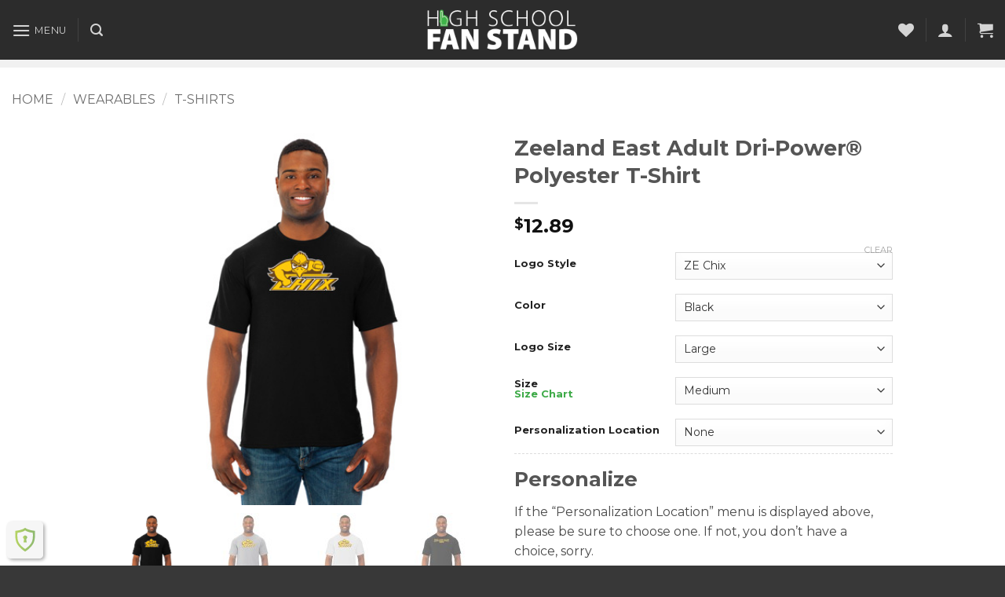

--- FILE ---
content_type: text/html; charset=UTF-8
request_url: https://www.highschoolfanstand.com/product/zeeland-east-adult-dri-power-polyester-t-shirt/
body_size: 51528
content:
<!DOCTYPE html>
<html lang="en-US" class="loading-site no-js">
<head><style>img.lazy{min-height:1px}</style><link href="https://www.highschoolfanstand.com/wp-content/plugins/w3-total-cache/pub/js/lazyload.min.js" as="script">
	<meta charset="UTF-8" />
	<link rel="profile" href="http://gmpg.org/xfn/11" />
	<link rel="pingback" href="https://www.highschoolfanstand.com/xmlrpc.php" />

					<script>document.documentElement.className = document.documentElement.className + ' yes-js js_active js'</script>
			<script>(function(html){html.className = html.className.replace(/\bno-js\b/,'js')})(document.documentElement);</script>
<title>Zeeland East Adult Dri-Power® Polyester T-Shirt &#8211; High School Fan Stand</title>
<meta name='robots' content='max-image-preview:large' />
<meta name="viewport" content="width=device-width, initial-scale=1" /><link rel='dns-prefetch' href='//www.googletagmanager.com' />
<link rel='dns-prefetch' href='//ajax.googleapis.com' />
<link rel='prefetch' href='https://www.highschoolfanstand.com/wp-content/themes/flatsome/assets/js/flatsome.js?ver=e2eddd6c228105dac048' />
<link rel='prefetch' href='https://www.highschoolfanstand.com/wp-content/themes/flatsome/assets/js/chunk.slider.js?ver=3.20.4' />
<link rel='prefetch' href='https://www.highschoolfanstand.com/wp-content/themes/flatsome/assets/js/chunk.popups.js?ver=3.20.4' />
<link rel='prefetch' href='https://www.highschoolfanstand.com/wp-content/themes/flatsome/assets/js/chunk.tooltips.js?ver=3.20.4' />
<link rel='prefetch' href='https://www.highschoolfanstand.com/wp-content/themes/flatsome/assets/js/woocommerce.js?ver=1c9be63d628ff7c3ff4c' />
<link rel="alternate" type="application/rss+xml" title="High School Fan Stand &raquo; Feed" href="https://www.highschoolfanstand.com/feed/" />
<link rel="alternate" type="application/rss+xml" title="High School Fan Stand &raquo; Comments Feed" href="https://www.highschoolfanstand.com/comments/feed/" />
<link rel="alternate" title="oEmbed (JSON)" type="application/json+oembed" href="https://www.highschoolfanstand.com/wp-json/oembed/1.0/embed?url=https%3A%2F%2Fwww.highschoolfanstand.com%2Fproduct%2Fzeeland-east-adult-dri-power-polyester-t-shirt%2F" />
<link rel="alternate" title="oEmbed (XML)" type="text/xml+oembed" href="https://www.highschoolfanstand.com/wp-json/oembed/1.0/embed?url=https%3A%2F%2Fwww.highschoolfanstand.com%2Fproduct%2Fzeeland-east-adult-dri-power-polyester-t-shirt%2F&#038;format=xml" />
<style id='wp-img-auto-sizes-contain-inline-css' type='text/css'>
img:is([sizes=auto i],[sizes^="auto," i]){contain-intrinsic-size:3000px 1500px}
/*# sourceURL=wp-img-auto-sizes-contain-inline-css */
</style>
<link rel='stylesheet' id='wc-authorize-net-cim-credit-card-checkout-block-css' href='https://www.highschoolfanstand.com/wp-content/plugins/woocommerce-gateway-authorize-net-cim/assets/css/blocks/wc-authorize-net-cim-checkout-block.css?ver=3.10.14' type='text/css' media='all' />
<link rel='stylesheet' id='wc-authorize-net-cim-echeck-checkout-block-css' href='https://www.highschoolfanstand.com/wp-content/plugins/woocommerce-gateway-authorize-net-cim/assets/css/blocks/wc-authorize-net-cim-checkout-block.css?ver=3.10.14' type='text/css' media='all' />
<link rel='stylesheet' id='pwgc-wc-blocks-style-css' href='https://www.highschoolfanstand.com/wp-content/plugins/pw-gift-cards/assets/css/blocks.css?ver=3.50' type='text/css' media='all' />
<link rel='stylesheet' id='contact-form-7-css' href='https://www.highschoolfanstand.com/wp-content/plugins/contact-form-7/includes/css/styles.css?ver=6.1.4' type='text/css' media='all' />
<link rel='stylesheet' id='aftax-frontc-css' href='https://www.highschoolfanstand.com/wp-content/plugins/woocommerce-tax-exempt-plugin/assets/css/aftax_front.css?ver=1.0' type='text/css' media='' />
<link rel='stylesheet' id='photoswipe-css' href='https://www.highschoolfanstand.com/wp-content/plugins/woocommerce/assets/css/photoswipe/photoswipe.min.css?ver=10.4.3' type='text/css' media='all' />
<link rel='stylesheet' id='photoswipe-default-skin-css' href='https://www.highschoolfanstand.com/wp-content/plugins/woocommerce/assets/css/photoswipe/default-skin/default-skin.min.css?ver=10.4.3' type='text/css' media='all' />
<style id='woocommerce-inline-inline-css' type='text/css'>
.woocommerce form .form-row .required { visibility: visible; }
/*# sourceURL=woocommerce-inline-inline-css */
</style>
<link rel='stylesheet' id='yith-wcpsc-frontent-styles-css' href='https://www.highschoolfanstand.com/wp-content/plugins/yith-product-size-charts-for-woocommerce-premium/assets/css/frontend_premium.css?ver=6.9' type='text/css' media='all' />
<style id='yith-wcpsc-frontent-styles-inline-css' type='text/css'>
.yith-wcpsc-overlay{
                background: #000000;
                opacity: 0.8;
            }.yith-wcpsc-product-size-chart-button{
                background: #53ac10;
                border: none;
                border-radius: 0px;
                color: #ffffff;
                display: inline-block;
                padding: 6px 15px 6px 15px;
                text-decoration: none;
                margin: 5px 3px;
                cursor: pointer;
                box-shadow: 0px 2px 7px -2px #dddddd;
            }
            .yith-wcpsc-product-size-chart-button:hover{
                 background: #75bd40;
            }
            .yith-wcpsc-product-table-elegant th {
                        border-top-color: #000000 !important;
                        border-bottom-color: #000000 !important;
                    }
                    .yith-wcpsc-product-table-elegant tr td {
                        border-bottom-color: #4d4d4d !important;
                    }.yith-wcpsc-product-size-charts-popup-elegant span.yith-wcpsc-product-size-charts-popup-close{
                                color: #6d6d6d !important;
                                background: #d3d3d3 !important;
                            }
/*# sourceURL=yith-wcpsc-frontent-styles-inline-css */
</style>
<link rel='stylesheet' id='jquery-ui-style-css-css' href='//ajax.googleapis.com/ajax/libs/jqueryui/1.11.3/themes/smoothness/jquery-ui.css?ver=6.9' type='text/css' media='all' />
<link rel='stylesheet' id='yith-wcan-shortcodes-css' href='https://www.highschoolfanstand.com/wp-content/plugins/yith-woocommerce-ajax-navigation/assets/css/shortcodes.css?ver=5.16.0' type='text/css' media='all' />
<style id='yith-wcan-shortcodes-inline-css' type='text/css'>
:root{
	--yith-wcan-filters_colors_titles: #434343;
	--yith-wcan-filters_colors_background: #FFFFFF;
	--yith-wcan-filters_colors_accent: #A7144C;
	--yith-wcan-filters_colors_accent_r: 167;
	--yith-wcan-filters_colors_accent_g: 20;
	--yith-wcan-filters_colors_accent_b: 76;
	--yith-wcan-color_swatches_border_radius: 100%;
	--yith-wcan-color_swatches_size: 30px;
	--yith-wcan-labels_style_background: #FFFFFF;
	--yith-wcan-labels_style_background_hover: #A7144C;
	--yith-wcan-labels_style_background_active: #A7144C;
	--yith-wcan-labels_style_text: #434343;
	--yith-wcan-labels_style_text_hover: #FFFFFF;
	--yith-wcan-labels_style_text_active: #FFFFFF;
	--yith-wcan-anchors_style_text: #434343;
	--yith-wcan-anchors_style_text_hover: #A7144C;
	--yith-wcan-anchors_style_text_active: #A7144C;
}
/*# sourceURL=yith-wcan-shortcodes-inline-css */
</style>
<link rel='stylesheet' id='flatsome-woocommerce-wishlist-css' href='https://www.highschoolfanstand.com/wp-content/themes/flatsome/inc/integrations/wc-yith-wishlist/wishlist.css?ver=3.20.4' type='text/css' media='all' />
<link rel='stylesheet' id='sv-wc-payment-gateway-payment-form-v5_15_12-css' href='https://www.highschoolfanstand.com/wp-content/plugins/woocommerce-gateway-authorize-net-cim/vendor/skyverge/wc-plugin-framework/woocommerce/payment-gateway/assets/css/frontend/sv-wc-payment-gateway-payment-form.min.css?ver=5.15.12' type='text/css' media='all' />
<link rel='stylesheet' id='flatsome-swatches-frontend-css' href='https://www.highschoolfanstand.com/wp-content/themes/flatsome/assets/css/extensions/flatsome-swatches-frontend.css?ver=3.20.4' type='text/css' media='all' />
<link rel='stylesheet' id='flatsome-main-css' href='https://www.highschoolfanstand.com/wp-content/themes/flatsome/assets/css/flatsome.css?ver=3.20.4' type='text/css' media='all' />
<style id='flatsome-main-inline-css' type='text/css'>
@font-face {
				font-family: "fl-icons";
				font-display: block;
				src: url(https://www.highschoolfanstand.com/wp-content/themes/flatsome/assets/css/icons/fl-icons.eot?v=3.20.4);
				src:
					url(https://www.highschoolfanstand.com/wp-content/themes/flatsome/assets/css/icons/fl-icons.eot#iefix?v=3.20.4) format("embedded-opentype"),
					url(https://www.highschoolfanstand.com/wp-content/themes/flatsome/assets/css/icons/fl-icons.woff2?v=3.20.4) format("woff2"),
					url(https://www.highschoolfanstand.com/wp-content/themes/flatsome/assets/css/icons/fl-icons.ttf?v=3.20.4) format("truetype"),
					url(https://www.highschoolfanstand.com/wp-content/themes/flatsome/assets/css/icons/fl-icons.woff?v=3.20.4) format("woff"),
					url(https://www.highschoolfanstand.com/wp-content/themes/flatsome/assets/css/icons/fl-icons.svg?v=3.20.4#fl-icons) format("svg");
			}
/*# sourceURL=flatsome-main-inline-css */
</style>
<link rel='stylesheet' id='flatsome-shop-css' href='https://www.highschoolfanstand.com/wp-content/themes/flatsome/assets/css/flatsome-shop.css?ver=3.20.4' type='text/css' media='all' />
<link rel='stylesheet' id='flatsome-style-css' href='https://www.highschoolfanstand.com/wp-content/themes/fanstand/style.css?ver=3.0' type='text/css' media='all' />
<script type="text/template" id="tmpl-variation-template">
	<div class="woocommerce-variation-description">{{{ data.variation.variation_description }}}</div>
	<div class="woocommerce-variation-price">{{{ data.variation.price_html }}}</div>
	<div class="woocommerce-variation-availability">{{{ data.variation.availability_html }}}</div>
</script>
<script type="text/template" id="tmpl-unavailable-variation-template">
	<p role="alert">Sorry, this product is unavailable. Please choose a different combination.</p>
</script>
<script type="text/javascript" src="https://www.highschoolfanstand.com/wp-includes/js/jquery/jquery.min.js?ver=3.7.1" id="jquery-core-js"></script>
<script type="text/javascript" src="https://www.highschoolfanstand.com/wp-includes/js/jquery/jquery-migrate.min.js?ver=3.4.1" id="jquery-migrate-js"></script>
<script type="text/javascript" src="https://www.highschoolfanstand.com/wp-includes/js/underscore.min.js?ver=1.13.7" id="underscore-js"></script>
<script type="text/javascript" id="wp-util-js-extra">
/* <![CDATA[ */
var _wpUtilSettings = {"ajax":{"url":"/wp-admin/admin-ajax.php"}};
//# sourceURL=wp-util-js-extra
/* ]]> */
</script>
<script type="text/javascript" src="https://www.highschoolfanstand.com/wp-includes/js/wp-util.min.js?ver=6.9" id="wp-util-js"></script>
<script type="text/javascript" src="https://www.highschoolfanstand.com/wp-content/plugins/woocommerce/assets/js/jquery-blockui/jquery.blockUI.min.js?ver=2.7.0-wc.10.4.3" id="wc-jquery-blockui-js" data-wp-strategy="defer"></script>
<script type="text/javascript" id="aftax-frontj-js-extra">
/* <![CDATA[ */
var aftax_php_var = {"admin_url":"https://www.highschoolfanstand.com/wp-admin/admin-ajax.php","nonce":"12513ef750"};
//# sourceURL=aftax-frontj-js-extra
/* ]]> */
</script>
<script type="text/javascript" src="https://www.highschoolfanstand.com/wp-content/plugins/woocommerce-tax-exempt-plugin/assets/js/aftax_front.js?ver=1.0" id="aftax-frontj-js"></script>
<script type="text/javascript" src="https://www.highschoolfanstand.com/wp-content/plugins/woocommerce/assets/js/zoom/jquery.zoom.min.js?ver=1.7.21-wc.10.4.3" id="wc-zoom-js" defer="defer" data-wp-strategy="defer"></script>
<script type="text/javascript" src="https://www.highschoolfanstand.com/wp-content/plugins/woocommerce/assets/js/flexslider/jquery.flexslider.min.js?ver=2.7.2-wc.10.4.3" id="wc-flexslider-js" defer="defer" data-wp-strategy="defer"></script>
<script type="text/javascript" src="https://www.highschoolfanstand.com/wp-content/plugins/woocommerce/assets/js/photoswipe/photoswipe.min.js?ver=4.1.1-wc.10.4.3" id="wc-photoswipe-js" defer="defer" data-wp-strategy="defer"></script>
<script type="text/javascript" src="https://www.highschoolfanstand.com/wp-content/plugins/woocommerce/assets/js/photoswipe/photoswipe-ui-default.min.js?ver=4.1.1-wc.10.4.3" id="wc-photoswipe-ui-default-js" defer="defer" data-wp-strategy="defer"></script>
<script type="text/javascript" id="wc-single-product-js-extra">
/* <![CDATA[ */
var wc_single_product_params = {"i18n_required_rating_text":"Please select a rating","i18n_rating_options":["1 of 5 stars","2 of 5 stars","3 of 5 stars","4 of 5 stars","5 of 5 stars"],"i18n_product_gallery_trigger_text":"View full-screen image gallery","review_rating_required":"yes","flexslider":{"rtl":false,"animation":"slide","smoothHeight":true,"directionNav":false,"controlNav":"thumbnails","slideshow":false,"animationSpeed":500,"animationLoop":false,"allowOneSlide":false},"zoom_enabled":"1","zoom_options":[],"photoswipe_enabled":"1","photoswipe_options":{"shareEl":false,"closeOnScroll":false,"history":false,"hideAnimationDuration":0,"showAnimationDuration":0},"flexslider_enabled":"1"};
//# sourceURL=wc-single-product-js-extra
/* ]]> */
</script>
<script type="text/javascript" src="https://www.highschoolfanstand.com/wp-content/plugins/woocommerce/assets/js/frontend/single-product.min.js?ver=10.4.3" id="wc-single-product-js" defer="defer" data-wp-strategy="defer"></script>
<script type="text/javascript" src="https://www.highschoolfanstand.com/wp-content/plugins/woocommerce/assets/js/js-cookie/js.cookie.min.js?ver=2.1.4-wc.10.4.3" id="wc-js-cookie-js" data-wp-strategy="defer"></script>
<script type="text/javascript" src="https://www.highschoolfanstand.com/wp-content/plugins/woocommerce/assets/js/dompurify/purify.min.js?ver=10.4.3" id="wc-dompurify-js" defer="defer" data-wp-strategy="defer"></script>
<script type="text/javascript" id="aftax-blocks-frontj-js-extra">
/* <![CDATA[ */
var aftax_php_vars = {"aftax_translation_tax_exempt_notification":"Tax Exempted","aftax_translation_tax_exempt_heading":"Tax Exemption","aftax_translation_tax_exempt_message":"Do you want to include tax exemption?","admin_url":"https://www.highschoolfanstand.com/wp-admin/admin-ajax.php","nonce":"d4e5651009","is_user_logged_in":"","enable_checkbox_for_logged_in_user":"","enable_message_for_logged_in_user":"","enable_vat_for_logged_in_user":"","enable_checkbox_for_guest_user":"","enable_message_for_guest_user":"","enable_vat_for_guest_user":"","aftax_guest_message":"You have selected to apply for tax exempt status.\u00a0 You will need to send a email with your federal tax id number associated with this account to customerservice@dtfmichigan.com.\u00a0 Once approved, your account online will be set to tax exempt.\u00a0 If you do not have a federal tax id number, please contact 6164523941 to inquire about options.\u00a0 Thanks.","aftax_logged_in_user_message":"","aftax_enable_auto_tax_exempttion":"yes","vat_field_label":"VAT","dependable_class_name":"","aftax_list_of_all_countries":{"AF":"Afghanistan","AX":"\u00c5land Islands","AL":"Albania","DZ":"Algeria","AS":"American Samoa","AD":"Andorra","AO":"Angola","AI":"Anguilla","AQ":"Antarctica","AG":"Antigua and Barbuda","AR":"Argentina","AM":"Armenia","AW":"Aruba","AU":"Australia","AT":"Austria","AZ":"Azerbaijan","BS":"Bahamas","BH":"Bahrain","BD":"Bangladesh","BB":"Barbados","BY":"Belarus","PW":"Belau","BE":"Belgium","BZ":"Belize","BJ":"Benin","BM":"Bermuda","BT":"Bhutan","BO":"Bolivia","BQ":"Bonaire, Saint Eustatius and Saba","BA":"Bosnia and Herzegovina","BW":"Botswana","BV":"Bouvet Island","BR":"Brazil","IO":"British Indian Ocean Territory","BN":"Brunei","BG":"Bulgaria","BF":"Burkina Faso","BI":"Burundi","KH":"Cambodia","CM":"Cameroon","CA":"Canada","CV":"Cape Verde","KY":"Cayman Islands","CF":"Central African Republic","TD":"Chad","CL":"Chile","CN":"China","CX":"Christmas Island","CC":"Cocos (Keeling) Islands","CO":"Colombia","KM":"Comoros","CG":"Congo (Brazzaville)","CD":"Congo (Kinshasa)","CK":"Cook Islands","CR":"Costa Rica","HR":"Croatia","CU":"Cuba","CW":"Cura&ccedil;ao","CY":"Cyprus","CZ":"Czech Republic","DK":"Denmark","DJ":"Djibouti","DM":"Dominica","DO":"Dominican Republic","EC":"Ecuador","EG":"Egypt","SV":"El Salvador","GQ":"Equatorial Guinea","ER":"Eritrea","EE":"Estonia","SZ":"Eswatini","ET":"Ethiopia","FK":"Falkland Islands","FO":"Faroe Islands","FJ":"Fiji","FI":"Finland","FR":"France","GF":"French Guiana","PF":"French Polynesia","TF":"French Southern Territories","GA":"Gabon","GM":"Gambia","GE":"Georgia","DE":"Germany","GH":"Ghana","GI":"Gibraltar","GR":"Greece","GL":"Greenland","GD":"Grenada","GP":"Guadeloupe","GU":"Guam","GT":"Guatemala","GG":"Guernsey","GN":"Guinea","GW":"Guinea-Bissau","GY":"Guyana","HT":"Haiti","HM":"Heard Island and McDonald Islands","HN":"Honduras","HK":"Hong Kong","HU":"Hungary","IS":"Iceland","IN":"India","ID":"Indonesia","IR":"Iran","IQ":"Iraq","IE":"Ireland","IM":"Isle of Man","IL":"Israel","IT":"Italy","CI":"Ivory Coast","JM":"Jamaica","JP":"Japan","JE":"Jersey","JO":"Jordan","KZ":"Kazakhstan","KE":"Kenya","KI":"Kiribati","XK":"Kosovo","KW":"Kuwait","KG":"Kyrgyzstan","LA":"Laos","LV":"Latvia","LB":"Lebanon","LS":"Lesotho","LR":"Liberia","LY":"Libya","LI":"Liechtenstein","LT":"Lithuania","LU":"Luxembourg","MO":"Macao","MG":"Madagascar","MW":"Malawi","MY":"Malaysia","MV":"Maldives","ML":"Mali","MT":"Malta","MH":"Marshall Islands","MQ":"Martinique","MR":"Mauritania","MU":"Mauritius","YT":"Mayotte","MX":"Mexico","FM":"Micronesia","MD":"Moldova","MC":"Monaco","MN":"Mongolia","ME":"Montenegro","MS":"Montserrat","MA":"Morocco","MZ":"Mozambique","MM":"Myanmar","NA":"Namibia","NR":"Nauru","NP":"Nepal","NL":"Netherlands","NC":"New Caledonia","NZ":"New Zealand","NI":"Nicaragua","NE":"Niger","NG":"Nigeria","NU":"Niue","NF":"Norfolk Island","KP":"North Korea","MK":"North Macedonia","MP":"Northern Mariana Islands","NO":"Norway","OM":"Oman","PK":"Pakistan","PS":"Palestinian Territory","PA":"Panama","PG":"Papua New Guinea","PY":"Paraguay","PE":"Peru","PH":"Philippines","PN":"Pitcairn","PL":"Poland","PT":"Portugal","PR":"Puerto Rico","QA":"Qatar","RE":"Reunion","RO":"Romania","RU":"Russia","RW":"Rwanda","ST":"S&atilde;o Tom&eacute; and Pr&iacute;ncipe","BL":"Saint Barth&eacute;lemy","SH":"Saint Helena","KN":"Saint Kitts and Nevis","LC":"Saint Lucia","SX":"Saint Martin (Dutch part)","MF":"Saint Martin (French part)","PM":"Saint Pierre and Miquelon","VC":"Saint Vincent and the Grenadines","WS":"Samoa","SM":"San Marino","SA":"Saudi Arabia","SN":"Senegal","RS":"Serbia","SC":"Seychelles","SL":"Sierra Leone","SG":"Singapore","SK":"Slovakia","SI":"Slovenia","SB":"Solomon Islands","SO":"Somalia","ZA":"South Africa","GS":"South Georgia/Sandwich Islands","KR":"South Korea","SS":"South Sudan","ES":"Spain","LK":"Sri Lanka","SD":"Sudan","SR":"Suriname","SJ":"Svalbard and Jan Mayen","SE":"Sweden","CH":"Switzerland","SY":"Syria","TW":"Taiwan","TJ":"Tajikistan","TZ":"Tanzania","TH":"Thailand","TL":"Timor-Leste","TG":"Togo","TK":"Tokelau","TO":"Tonga","TT":"Trinidad and Tobago","TN":"Tunisia","TR":"T\u00fcrkiye","TM":"Turkmenistan","TC":"Turks and Caicos Islands","TV":"Tuvalu","UG":"Uganda","UA":"Ukraine","AE":"United Arab Emirates","GB":"United Kingdom (UK)","US":"United States (US)","UM":"United States (US) Minor Outlying Islands","UY":"Uruguay","UZ":"Uzbekistan","VU":"Vanuatu","VA":"Vatican","VE":"Venezuela","VN":"Vietnam","VG":"Virgin Islands (British)","VI":"Virgin Islands (US)","WF":"Wallis and Futuna","EH":"Western Sahara","YE":"Yemen","ZM":"Zambia","ZW":"Zimbabwe"},"aftax_currency_symbol_data":{"aftax_currency_symbol":"$","aftax_currency_pos":"left","aftax_thousand_sep":",","aftax_decimal_sep":".","aftax_num_decimals":"2"},"aftax_vat_number_block":null,"aftax_invalid_vat_notice":"Invalid Vat number.","aftax_is_auto_exemption":"1"};
//# sourceURL=aftax-blocks-frontj-js-extra
/* ]]> */
</script>
<script type="text/javascript" src="https://www.highschoolfanstand.com/wp-content/plugins/woocommerce-tax-exempt-plugin/blocks-compatibility/tax-exempt-checkout-block/src/js/af-tax-exempt-block/block.js?ver=1.0.1" id="aftax-blocks-frontj-js"></script>

<!-- Google tag (gtag.js) snippet added by Site Kit -->
<!-- Google Analytics snippet added by Site Kit -->
<script type="text/javascript" src="https://www.googletagmanager.com/gtag/js?id=GT-5TJNWKT" id="google_gtagjs-js" async></script>
<script type="text/javascript" id="google_gtagjs-js-after">
/* <![CDATA[ */
window.dataLayer = window.dataLayer || [];function gtag(){dataLayer.push(arguments);}
gtag("set","linker",{"domains":["www.highschoolfanstand.com"]});
gtag("js", new Date());
gtag("set", "developer_id.dZTNiMT", true);
gtag("config", "GT-5TJNWKT", {"googlesitekit_post_type":"product"});
//# sourceURL=google_gtagjs-js-after
/* ]]> */
</script>
<link rel="https://api.w.org/" href="https://www.highschoolfanstand.com/wp-json/" /><link rel="alternate" title="JSON" type="application/json" href="https://www.highschoolfanstand.com/wp-json/wp/v2/product/816639" /><link rel="EditURI" type="application/rsd+xml" title="RSD" href="https://www.highschoolfanstand.com/xmlrpc.php?rsd" />
<meta name="generator" content="WordPress 6.9" />
<meta name="generator" content="WooCommerce 10.4.3" />
<link rel="canonical" href="https://www.highschoolfanstand.com/product/zeeland-east-adult-dri-power-polyester-t-shirt/" />
<link rel='shortlink' href='https://www.highschoolfanstand.com/?p=816639' />
<meta name="generator" content="Site Kit by Google 1.170.0" /><meta name="generator" content="webp-uploads 2.6.0">
<meta name="generator" content="speculation-rules 1.6.0">
	<noscript><style>.woocommerce-product-gallery{ opacity: 1 !important; }</style></noscript>
	
<!-- Google Tag Manager snippet added by Site Kit -->
<script type="text/javascript">
/* <![CDATA[ */

			( function( w, d, s, l, i ) {
				w[l] = w[l] || [];
				w[l].push( {'gtm.start': new Date().getTime(), event: 'gtm.js'} );
				var f = d.getElementsByTagName( s )[0],
					j = d.createElement( s ), dl = l != 'dataLayer' ? '&l=' + l : '';
				j.async = true;
				j.src = 'https://www.googletagmanager.com/gtm.js?id=' + i + dl;
				f.parentNode.insertBefore( j, f );
			} )( window, document, 'script', 'dataLayer', 'GTM-58GJNBP9' );
			
/* ]]> */
</script>

<!-- End Google Tag Manager snippet added by Site Kit -->
<link rel="icon" href="https://www.highschoolfanstand.com/wp-content/uploads/cropped-Hand512x512-32x32.png" sizes="32x32" />
<link rel="icon" href="https://www.highschoolfanstand.com/wp-content/uploads/cropped-Hand512x512-192x192.png" sizes="192x192" />
<link rel="apple-touch-icon" href="https://www.highschoolfanstand.com/wp-content/uploads/cropped-Hand512x512-180x180.png" />
<meta name="msapplication-TileImage" content="https://www.highschoolfanstand.com/wp-content/uploads/cropped-Hand512x512-270x270.png" />
<style id="custom-css" type="text/css">:root {--primary-color: #3eaa48;--fs-color-primary: #3eaa48;--fs-color-secondary: #ffffff;--fs-color-success: #627D47;--fs-color-alert: #b20000;--fs-color-base: #4a4a4a;--fs-experimental-link-color: #3eaa48;--fs-experimental-link-color-hover: #111;}.tooltipster-base {--tooltip-color: #fff;--tooltip-bg-color: #000;}.off-canvas-right .mfp-content, .off-canvas-left .mfp-content {--drawer-width: 300px;}.off-canvas .mfp-content.off-canvas-cart {--drawer-width: 360px;}.container-width, .full-width .ubermenu-nav, .container, .row{max-width: 1890px}.row.row-collapse{max-width: 1860px}.row.row-small{max-width: 1882.5px}.row.row-large{max-width: 1920px}.header-main{height: 76px}#logo img{max-height: 76px}#logo{width:200px;}.header-bottom{min-height: 10px}.header-top{min-height: 20px}.transparent .header-main{height: 73px}.transparent #logo img{max-height: 73px}.has-transparent + .page-title:first-of-type,.has-transparent + #main > .page-title,.has-transparent + #main > div > .page-title,.has-transparent + #main .page-header-wrapper:first-of-type .page-title{padding-top: 123px;}.header.show-on-scroll,.stuck .header-main{height:70px!important}.stuck #logo img{max-height: 70px!important}.search-form{ width: 80%;}.header-bg-color {background-color: rgba(22,22,22,0.9)}.header-bottom {background-color: #f1f1f1}.header-main .nav > li > a{line-height: 16px }.stuck .header-main .nav > li > a{line-height: 50px }.header-bottom-nav > li > a{line-height: 16px }@media (max-width: 549px) {.header-main{height: 70px}#logo img{max-height: 70px}}body{font-family: Montserrat, sans-serif;}.nav > li > a {font-family: Montserrat, sans-serif;}.mobile-sidebar-levels-2 .nav > li > ul > li > a {font-family: Montserrat, sans-serif;}.nav > li > a,.mobile-sidebar-levels-2 .nav > li > ul > li > a {font-weight: 400;font-style: normal;}h1,h2,h3,h4,h5,h6,.heading-font, .off-canvas-center .nav-sidebar.nav-vertical > li > a{font-family: Montserrat, sans-serif;}.alt-font{font-family: "Dancing Script", sans-serif;}.alt-font {font-weight: 400!important;font-style: normal!important;}.shop-page-title.featured-title .title-overlay{background-color: rgba(10,10,10,0.3);}.current .breadcrumb-step, [data-icon-label]:after, .button#place_order,.button.checkout,.checkout-button,.single_add_to_cart_button.button, .sticky-add-to-cart-select-options-button{background-color: #3eaa48!important }.badge-inner.on-sale{background-color: #dd3333}@media screen and (min-width: 550px){.products .box-vertical .box-image{min-width: 247px!important;width: 247px!important;}}.footer-1{background-color: #383838}.absolute-footer, html{background-color: #383838}.page-title-small + main .product-container > .row{padding-top:0;}.nav-vertical-fly-out > li + li {border-top-width: 1px; border-top-style: solid;}/* Custom CSS */.ux-search-submit{background:none;}#search-lightbox{max-width:80%}.live-search-results {background:rgba(0,0,0,0.3);}.autocomplete-suggestion{border-bottom:1px solid rgba(0,0,0,0.6);}.autocomplete-selected{background:rgba(0,0,0,0.6)}.autocomplete-suggestion .search-image{border-radius:0;height:80px;width:80px;}.autocomplete-suggestion .search-name{font-size:17px;}.off-canvas-center .nav-sidebar.nav-vertical>li>a:hover,.dark .nav-vertical>li>ul li a:hover{background:rgba(0,0,0,0.6);}@media screen and (min-width: 800px) {body.archive #main .category-page-row, body.single-product #main .shop-container {max-width: 80%;margin: 0 auto;}}.products .product-category .box-image {padding:5px;}@media screen and (min-width: 850px) {.products.large-columns-4>.col.product-category {flex-basis: 16.6666666667%;max-width: 16.6666666667%;}}.product-category a img{transition: all 0.3s ease-in-out;}.product-category a:hover img {transform: scale(1.1);}.woocommerce-table__line-item td.product-name{display: grid; grid-template-columns: max-content max-content;grid-template-rows: min-content min-content min-content;gap: 0px 0px; grid-template-areas: "image .""image .""image ."; }.woocommerce-table__line-item td.product-name .item-thumbnail { grid-area: image; }.woocommerce-table__line-item td.product-name .wc-item-meta li{display:flex;gap:10px;}.woocommerce-table__line-item td.product-name .wc-item-meta li strong {}.woocommerce-table__line-item td.product-name .wc-item-meta li p {margin-top:0;}/* --- Container Classes --- */.d-flex {display: flex;}.d-inline-flex {display: inline-flex;}.flex-row {flex-direction: row; /* Default */}.flex-column {flex-direction: column;}.flex-wrap {flex-wrap: wrap;}.justify-content-start {justify-content: flex-start; /* Default */}.justify-content-end {justify-content: flex-end;}.justify-content-center {justify-content: center; /* Centers items along the main axis */}.justify-content-between {justify-content: space-between; /* Distributes space evenly between items */}.justify-content-around {justify-content: space-around; /* Distributes space evenly around items */}.align-items-start {align-items: flex-start;}.align-items-end {align-items: flex-end;}.align-items-center {align-items: center; /* Centers items along the cross axis */}.align-items-stretch {align-items: stretch; /* Default: items stretch to fill the container */}/* --- Item Classes --- */.flex-grow-1 {flex-grow: 1; /* Item grows to fill available space */}.flex-shrink-1 {flex-shrink: 1; /* Item can shrink if needed (default) */}.flex-basis-auto {flex-basis: auto; /* Item's size is based on its content (default) */}.align-self-stretch {align-self: stretch;}.align-content-center {align-content: center;}.m-auto {margin: auto; /* Useful for centering a single item in a flex container */}.stores-grid{align-items: stretch !important;}.stores-grid .col{display: flex;}.stores-grid .col .col-inner{display: flex;flex-direction: column;}.stores-grid .col-inner .img{flex-grow: 1;display: flex;align-items: center;}.stores-grid .col-inner a.button{align-self: center;}.new-store{padding: 0 !important;border:2px solid var(--fs-color-primary);}.new-store::before{content:" New Store!";background: var(--fs-color-primary);color: #fff; font-weight: bold;display: block;text-align:center;}.label-new.menu-item > a:after{content:"New";}.label-hot.menu-item > a:after{content:"Hot";}.label-sale.menu-item > a:after{content:"Sale";}.label-popular.menu-item > a:after{content:"Popular";}</style><style id="flatsome-swatches-css">.variations_form .ux-swatch.selected {box-shadow: 0 0 0 2px var(--fs-color-secondary);}.ux-swatches-in-loop .ux-swatch.selected {box-shadow: 0 0 0 2px var(--fs-color-secondary);}</style><style id="kirki-inline-styles">/* cyrillic-ext */
@font-face {
  font-family: 'Montserrat';
  font-style: normal;
  font-weight: 400;
  font-display: swap;
  src: url(https://www.highschoolfanstand.com/wp-content/fonts/montserrat/JTUHjIg1_i6t8kCHKm4532VJOt5-QNFgpCtr6Hw0aXpsog.woff2) format('woff2');
  unicode-range: U+0460-052F, U+1C80-1C8A, U+20B4, U+2DE0-2DFF, U+A640-A69F, U+FE2E-FE2F;
}
/* cyrillic */
@font-face {
  font-family: 'Montserrat';
  font-style: normal;
  font-weight: 400;
  font-display: swap;
  src: url(https://www.highschoolfanstand.com/wp-content/fonts/montserrat/JTUHjIg1_i6t8kCHKm4532VJOt5-QNFgpCtr6Hw9aXpsog.woff2) format('woff2');
  unicode-range: U+0301, U+0400-045F, U+0490-0491, U+04B0-04B1, U+2116;
}
/* vietnamese */
@font-face {
  font-family: 'Montserrat';
  font-style: normal;
  font-weight: 400;
  font-display: swap;
  src: url(https://www.highschoolfanstand.com/wp-content/fonts/montserrat/JTUHjIg1_i6t8kCHKm4532VJOt5-QNFgpCtr6Hw2aXpsog.woff2) format('woff2');
  unicode-range: U+0102-0103, U+0110-0111, U+0128-0129, U+0168-0169, U+01A0-01A1, U+01AF-01B0, U+0300-0301, U+0303-0304, U+0308-0309, U+0323, U+0329, U+1EA0-1EF9, U+20AB;
}
/* latin-ext */
@font-face {
  font-family: 'Montserrat';
  font-style: normal;
  font-weight: 400;
  font-display: swap;
  src: url(https://www.highschoolfanstand.com/wp-content/fonts/montserrat/JTUHjIg1_i6t8kCHKm4532VJOt5-QNFgpCtr6Hw3aXpsog.woff2) format('woff2');
  unicode-range: U+0100-02BA, U+02BD-02C5, U+02C7-02CC, U+02CE-02D7, U+02DD-02FF, U+0304, U+0308, U+0329, U+1D00-1DBF, U+1E00-1E9F, U+1EF2-1EFF, U+2020, U+20A0-20AB, U+20AD-20C0, U+2113, U+2C60-2C7F, U+A720-A7FF;
}
/* latin */
@font-face {
  font-family: 'Montserrat';
  font-style: normal;
  font-weight: 400;
  font-display: swap;
  src: url(https://www.highschoolfanstand.com/wp-content/fonts/montserrat/JTUHjIg1_i6t8kCHKm4532VJOt5-QNFgpCtr6Hw5aXo.woff2) format('woff2');
  unicode-range: U+0000-00FF, U+0131, U+0152-0153, U+02BB-02BC, U+02C6, U+02DA, U+02DC, U+0304, U+0308, U+0329, U+2000-206F, U+20AC, U+2122, U+2191, U+2193, U+2212, U+2215, U+FEFF, U+FFFD;
}/* vietnamese */
@font-face {
  font-family: 'Dancing Script';
  font-style: normal;
  font-weight: 400;
  font-display: swap;
  src: url(https://www.highschoolfanstand.com/wp-content/fonts/dancing-script/If2cXTr6YS-zF4S-kcSWSVi_sxjsohD9F50Ruu7BMSo3Rep8ltA.woff2) format('woff2');
  unicode-range: U+0102-0103, U+0110-0111, U+0128-0129, U+0168-0169, U+01A0-01A1, U+01AF-01B0, U+0300-0301, U+0303-0304, U+0308-0309, U+0323, U+0329, U+1EA0-1EF9, U+20AB;
}
/* latin-ext */
@font-face {
  font-family: 'Dancing Script';
  font-style: normal;
  font-weight: 400;
  font-display: swap;
  src: url(https://www.highschoolfanstand.com/wp-content/fonts/dancing-script/If2cXTr6YS-zF4S-kcSWSVi_sxjsohD9F50Ruu7BMSo3ROp8ltA.woff2) format('woff2');
  unicode-range: U+0100-02BA, U+02BD-02C5, U+02C7-02CC, U+02CE-02D7, U+02DD-02FF, U+0304, U+0308, U+0329, U+1D00-1DBF, U+1E00-1E9F, U+1EF2-1EFF, U+2020, U+20A0-20AB, U+20AD-20C0, U+2113, U+2C60-2C7F, U+A720-A7FF;
}
/* latin */
@font-face {
  font-family: 'Dancing Script';
  font-style: normal;
  font-weight: 400;
  font-display: swap;
  src: url(https://www.highschoolfanstand.com/wp-content/fonts/dancing-script/If2cXTr6YS-zF4S-kcSWSVi_sxjsohD9F50Ruu7BMSo3Sup8.woff2) format('woff2');
  unicode-range: U+0000-00FF, U+0131, U+0152-0153, U+02BB-02BC, U+02C6, U+02DA, U+02DC, U+0304, U+0308, U+0329, U+2000-206F, U+20AC, U+2122, U+2191, U+2193, U+2212, U+2215, U+FEFF, U+FFFD;
}</style><!-- [HEADER ASSETS] -->
<link rel="stylesheet" href="https://fonts.googleapis.com/css2?family=Montserrat:ital,wght@0,100;0,200;0,300;0,400;0,500;0,600;0,700;0,800;0,900;1,100;1,200;1,300;1,400;1,500;1,600;1,700;1,800;1,900&display=swap" />

<link rel="stylesheet" href="https://www.highschoolfanstand.com/wp-content/uploads/breakdance/css/global-settings.css?v=4a7b51f78ae6afcf563bd01ba371d534" />

<link rel="stylesheet" href="https://www.highschoolfanstand.com/wp-content/uploads/breakdance/css/selectors.css?v=9a597edca0366002b4680bc64a3dfbee" />
<!-- [/EOF HEADER ASSETS] -->
</head>

<body class="wp-singular product-template-default single single-product postid-816639 wp-theme-flatsome wp-child-theme-fanstand theme-flatsome woocommerce woocommerce-page woocommerce-no-js yith-wcan-free lightbox nav-dropdown-has-arrow nav-dropdown-has-shadow nav-dropdown-has-border">

		<!-- Google Tag Manager (noscript) snippet added by Site Kit -->
		<noscript>
			<iframe src="https://www.googletagmanager.com/ns.html?id=GTM-58GJNBP9" height="0" width="0" style="display:none;visibility:hidden"></iframe>
		</noscript>
		<!-- End Google Tag Manager (noscript) snippet added by Site Kit -->
		
<a class="skip-link screen-reader-text" href="#main">Skip to content</a>

<div id="wrapper">

	
	<header id="header" class="header has-sticky sticky-jump">
		<div class="header-wrapper">
			<div id="masthead" class="header-main show-logo-center has-sticky-logo nav-dark">
      <div class="header-inner flex-row container logo-center medium-logo-center" role="navigation">

          <!-- Logo -->
          <div id="logo" class="flex-col logo">
            
<!-- Header logo -->
<a href="https://www.highschoolfanstand.com/" title="High School Fan Stand - Support your local athletes and programs, fundraising without the hassle." rel="home">
		<img width="544" height="142" src="data:image/svg+xml,%3Csvg%20xmlns='http://www.w3.org/2000/svg'%20viewBox='0%200%20544%20142'%3E%3C/svg%3E" data-src="https://www.highschoolfanstand.com/wp-content/uploads/hsfs-logo.png" class="header-logo-sticky lazy" alt="High School Fan Stand"/><img width="544" height="142" src="data:image/svg+xml,%3Csvg%20xmlns='http://www.w3.org/2000/svg'%20viewBox='0%200%20544%20142'%3E%3C/svg%3E" data-src="https://www.highschoolfanstand.com/wp-content/uploads/hsfs-logo.png" class="header_logo header-logo lazy" alt="High School Fan Stand"/><img  width="250" height="70" src="data:image/svg+xml,%3Csvg%20xmlns='http://www.w3.org/2000/svg'%20viewBox='0%200%20250%2070'%3E%3C/svg%3E" data-src="https://www.highschoolfanstand.com/wp-content/uploads/2024/08/hsfs-logo-white.png" class="header-logo-dark lazy" alt="High School Fan Stand"/></a>
          </div>

          <!-- Mobile Left Elements -->
          <div class="flex-col show-for-medium flex-left">
            <ul class="mobile-nav nav nav-left ">
                          </ul>
          </div>

          <!-- Left Elements -->
          <div class="flex-col hide-for-medium flex-left
            ">
            <ul class="header-nav header-nav-main nav nav-left  nav-uppercase" >
              <li class="nav-icon has-icon">
			<a href="#" class="is-small" data-open="#main-menu" data-pos="center" data-bg="main-menu-overlay" data-color="dark" role="button" aria-label="Menu" aria-controls="main-menu" aria-expanded="false" aria-haspopup="dialog" data-flatsome-role-button>
			<i class="icon-menu" aria-hidden="true"></i>			<span class="menu-title uppercase hide-for-small">Menu</span>		</a>
	</li>
<li class="header-divider"></li><li class="header-search header-search-lightbox has-icon">
			<a href="#search-lightbox" class="is-small" aria-label="Search" data-open="#search-lightbox" data-focus="input.search-field" role="button" aria-expanded="false" aria-haspopup="dialog" aria-controls="search-lightbox" data-flatsome-role-button><i class="icon-search" aria-hidden="true" style="font-size:16px;"></i></a>		
	<div id="search-lightbox" class="mfp-hide dark text-center">
		<div class="searchform-wrapper ux-search-box relative is-large"><form role="search" method="get" class="searchform" action="https://www.highschoolfanstand.com/">
	<div class="flex-row relative">
						<div class="flex-col flex-grow">
			<label class="screen-reader-text" for="woocommerce-product-search-field-0">Search for:</label>
			<input type="search" id="woocommerce-product-search-field-0" class="search-field mb-0" placeholder="Search" value="" name="s" />
			<input type="hidden" name="post_type" value="product" />
					</div>
		<div class="flex-col">
			<button type="submit" value="Search" class="ux-search-submit submit-button secondary button  icon mb-0" aria-label="Submit">
				<i class="icon-search" aria-hidden="true"></i>			</button>
		</div>
	</div>
	<div class="live-search-results text-left z-top"></div>
</form>
</div>	</div>
</li>
            </ul>
          </div>

          <!-- Right Elements -->
          <div class="flex-col hide-for-medium flex-right">
            <ul class="header-nav header-nav-main nav nav-right  nav-uppercase">
              <li class="header-wishlist-icon">
			<a href="https://www.highschoolfanstand.com/product-wishlist/" class="wishlist-link" title="Wishlist" aria-label="Wishlist">
						<i class="wishlist-icon icon-heart" aria-hidden="true"></i>		</a>
	</li>
<li class="header-divider"></li>
<li class="account-item has-icon">

	<a href="https://www.highschoolfanstand.com/my-account/" class="nav-top-link nav-top-not-logged-in is-small is-small" title="Login" role="button" data-open="#login-form-popup" aria-label="Login" aria-controls="login-form-popup" aria-expanded="false" aria-haspopup="dialog" data-flatsome-role-button>
		<i class="icon-user" aria-hidden="true"></i>	</a>




</li>
<li class="header-divider"></li><li class="cart-item has-icon">

<a href="https://www.highschoolfanstand.com/cart/" class="header-cart-link nav-top-link is-small off-canvas-toggle" title="Cart" aria-label="View cart" aria-expanded="false" aria-haspopup="dialog" role="button" data-open="#cart-popup" data-class="off-canvas-cart" data-pos="right" aria-controls="cart-popup" data-flatsome-role-button>


    <i class="icon-shopping-cart" aria-hidden="true" data-icon-label="0"></i>  </a>



  <!-- Cart Sidebar Popup -->
  <div id="cart-popup" class="mfp-hide">
  <div class="cart-popup-inner inner-padding">
      <div class="cart-popup-title text-center">
          <span class="heading-font uppercase">Cart</span>
          <div class="is-divider"></div>
      </div>
	  <div class="widget_shopping_cart">
		  <div class="widget_shopping_cart_content">
			  

	<div class="ux-mini-cart-empty flex flex-row-col text-center pt pb">
				<div class="ux-mini-cart-empty-icon">
			<svg aria-hidden="true" xmlns="http://www.w3.org/2000/svg" viewBox="0 0 17 19" style="opacity:.1;height:80px;">
				<path d="M8.5 0C6.7 0 5.3 1.2 5.3 2.7v2H2.1c-.3 0-.6.3-.7.7L0 18.2c0 .4.2.8.6.8h15.7c.4 0 .7-.3.7-.7v-.1L15.6 5.4c0-.3-.3-.6-.7-.6h-3.2v-2c0-1.6-1.4-2.8-3.2-2.8zM6.7 2.7c0-.8.8-1.4 1.8-1.4s1.8.6 1.8 1.4v2H6.7v-2zm7.5 3.4 1.3 11.5h-14L2.8 6.1h2.5v1.4c0 .4.3.7.7.7.4 0 .7-.3.7-.7V6.1h3.5v1.4c0 .4.3.7.7.7s.7-.3.7-.7V6.1h2.6z" fill-rule="evenodd" clip-rule="evenodd" fill="currentColor"></path>
			</svg>
		</div>
				<p class="woocommerce-mini-cart__empty-message empty">No products in the cart.</p>
					<p class="return-to-shop">
				<a class="button primary wc-backward" href="https://www.highschoolfanstand.com/shop/">
					Return to shop				</a>
			</p>
				</div>


		  </div>
	  </div>
              </div>
  </div>

</li>
            </ul>
          </div>

          <!-- Mobile Right Elements -->
          <div class="flex-col show-for-medium flex-right">
            <ul class="mobile-nav nav nav-right ">
              <li class="nav-icon has-icon">
			<a href="#" class="is-small" data-open="#main-menu" data-pos="center" data-bg="main-menu-overlay" data-color="dark" role="button" aria-label="Menu" aria-controls="main-menu" aria-expanded="false" aria-haspopup="dialog" data-flatsome-role-button>
			<i class="icon-menu" aria-hidden="true"></i>			<span class="menu-title uppercase hide-for-small">Menu</span>		</a>
	</li>
            </ul>
          </div>

      </div>

            <div class="container"><div class="top-divider full-width"></div></div>
      </div>
<div id="wide-nav" class="header-bottom wide-nav flex-has-center hide-for-medium">
    <div class="flex-row container">

            
                        <div class="flex-col hide-for-medium flex-center">
                <ul class="nav header-nav header-bottom-nav nav-center  nav-uppercase">
                                    </ul>
            </div>
            
            
            
    </div>
</div>

<div class="header-bg-container fill"><div class="header-bg-image fill"></div><div class="header-bg-color fill"></div></div>		</div>
	</header>

	<div class="page-title shop-page-title product-page-title">
	<div class="page-title-inner flex-row medium-flex-wrap container">
	  <div class="flex-col flex-grow medium-text-center">
	  		<div class="is-medium">
	<nav class="woocommerce-breadcrumb breadcrumbs uppercase" aria-label="Breadcrumb"><a href="https://www.highschoolfanstand.com">Home</a> <span class="divider">&#47;</span> <a href="https://www.highschoolfanstand.com/product-category/wearables/">Wearables</a> <span class="divider">&#47;</span> <a href="https://www.highschoolfanstand.com/product-category/wearables/t-shirts/">T-Shirts</a></nav></div>
	  </div>

	   <div class="flex-col medium-text-center">
		   		   </div>
	</div>
</div>

	<main id="main" class="">

	<div class="shop-container">

		
			<div class="container">
	<div class="woocommerce-notices-wrapper"></div></div>
<div id="product-816639" class="product type-product post-816639 status-publish first instock product_cat-t-shirts product_cat-tops product_cat-zeeland-east product_tag-zeeland-east has-post-thumbnail taxable shipping-taxable purchasable product-type-variable has-default-attributes">
	<div class="product-container">
  <div class="product-main">
    <div class="row content-row mb-0">

    	<div class="product-gallery col large-6">
						
<div class="product-images relative mb-half has-hover woocommerce-product-gallery woocommerce-product-gallery--with-images woocommerce-product-gallery--columns-4 images" data-columns="4">

  <div class="badge-container is-larger absolute left top z-1">

</div>

  <div class="image-tools absolute top show-on-hover right z-3">
    		<div class="wishlist-icon">
			<button class="wishlist-button button is-outline circle icon" aria-label="Wishlist">
				<i class="icon-heart" aria-hidden="true"></i>			</button>
			<div class="wishlist-popup dark">
				
<div
	class="yith-wcwl-add-to-wishlist add-to-wishlist-816639 yith-wcwl-add-to-wishlist--link-style yith-wcwl-add-to-wishlist--single wishlist-fragment on-first-load"
	data-fragment-ref="816639"
	data-fragment-options="{&quot;base_url&quot;:&quot;&quot;,&quot;product_id&quot;:816639,&quot;parent_product_id&quot;:0,&quot;product_type&quot;:&quot;variable&quot;,&quot;is_single&quot;:true,&quot;in_default_wishlist&quot;:false,&quot;show_view&quot;:true,&quot;browse_wishlist_text&quot;:&quot;Browse Wishlist&quot;,&quot;already_in_wishslist_text&quot;:&quot;The product is already in the wishlist!&quot;,&quot;product_added_text&quot;:&quot;Product added!&quot;,&quot;available_multi_wishlist&quot;:false,&quot;disable_wishlist&quot;:false,&quot;show_count&quot;:false,&quot;ajax_loading&quot;:false,&quot;loop_position&quot;:false,&quot;item&quot;:&quot;add_to_wishlist&quot;}"
>
			
			<!-- ADD TO WISHLIST -->
			
<div class="yith-wcwl-add-button">
		<a
		href="?add_to_wishlist=816639&#038;_wpnonce=1ebbd57c70"
		class="add_to_wishlist single_add_to_wishlist"
		data-product-id="816639"
		data-product-type="variable"
		data-original-product-id="0"
		data-title="Add to Wishlist"
		rel="nofollow"
	>
		<svg id="yith-wcwl-icon-heart-outline" class="yith-wcwl-icon-svg" fill="none" stroke-width="1.5" stroke="currentColor" viewBox="0 0 24 24" xmlns="http://www.w3.org/2000/svg">
  <path stroke-linecap="round" stroke-linejoin="round" d="M21 8.25c0-2.485-2.099-4.5-4.688-4.5-1.935 0-3.597 1.126-4.312 2.733-.715-1.607-2.377-2.733-4.313-2.733C5.1 3.75 3 5.765 3 8.25c0 7.22 9 12 9 12s9-4.78 9-12Z"></path>
</svg>		<span>Add to Wishlist</span>
	</a>
</div>

			<!-- COUNT TEXT -->
			
			</div>
			</div>
		</div>
		  </div>

  <div class="woocommerce-product-gallery__wrapper product-gallery-slider slider slider-nav-small mb-half slider-type-fade"
        data-flickity-options='{
                "cellAlign": "center",
                "wrapAround": true,
                "autoPlay": false,
                "prevNextButtons":true,
                "adaptiveHeight": true,
                "imagesLoaded": true,
                "lazyLoad": 1,
                "dragThreshold" : 15,
                "pageDots": false,
                "rightToLeft": false       }'>
    <div data-thumb="https://www.highschoolfanstand.com/wp-content/uploads/ZE_JZ282_Chix_Black_ss-100x100.jpg" data-thumb-alt="Zeeland East Adult Dri-Power® Polyester T-Shirt" data-thumb-srcset="https://www.highschoolfanstand.com/wp-content/uploads/ZE_JZ282_Chix_Black_ss-100x100.jpg 100w, https://www.highschoolfanstand.com/wp-content/uploads/ZE_JZ282_Chix_Black_ss-247x247.jpg 247w, https://www.highschoolfanstand.com/wp-content/uploads/ZE_JZ282_Chix_Black_ss-80x80.jpg 80w, https://www.highschoolfanstand.com/wp-content/uploads/ZE_JZ282_Chix_Black_ss-150x150.jpg 150w, https://www.highschoolfanstand.com/wp-content/uploads/ZE_JZ282_Chix_Black_ss.jpg 450w"  data-thumb-sizes="(max-width: 100px) 100vw, 100px" class="woocommerce-product-gallery__image slide first"><a href="https://www.highschoolfanstand.com/wp-content/uploads/ZE_JZ282_Chix_Black_ss.jpg"><img width="450" height="450" src="https://www.highschoolfanstand.com/wp-content/uploads/ZE_JZ282_Chix_Black_ss.jpg" class="wp-post-image ux-skip-lazy" alt="Zeeland East Adult Dri-Power® Polyester T-Shirt" data-caption="" data-src="https://www.highschoolfanstand.com/wp-content/uploads/ZE_JZ282_Chix_Black_ss.jpg" data-large_image="https://www.highschoolfanstand.com/wp-content/uploads/ZE_JZ282_Chix_Black_ss.jpg" data-large_image_width="450" data-large_image_height="450" decoding="async" fetchpriority="high" srcset="https://www.highschoolfanstand.com/wp-content/uploads/ZE_JZ282_Chix_Black_ss.jpg 450w, https://www.highschoolfanstand.com/wp-content/uploads/ZE_JZ282_Chix_Black_ss-247x247.jpg 247w, https://www.highschoolfanstand.com/wp-content/uploads/ZE_JZ282_Chix_Black_ss-100x100.jpg 100w, https://www.highschoolfanstand.com/wp-content/uploads/ZE_JZ282_Chix_Black_ss-80x80.jpg 80w, https://www.highschoolfanstand.com/wp-content/uploads/ZE_JZ282_Chix_Black_ss-150x150.jpg 150w" sizes="(max-width: 450px) 100vw, 450px" /></a></div><div data-thumb="https://www.highschoolfanstand.com/wp-content/uploads/ZE_JZ282_Chix_AthleticHeather_ss-100x100.jpg" data-thumb-alt="Zeeland East Adult Dri-Power® Polyester T-Shirt - Image 2" data-thumb-srcset="https://www.highschoolfanstand.com/wp-content/uploads/ZE_JZ282_Chix_AthleticHeather_ss-100x100.jpg 100w, https://www.highschoolfanstand.com/wp-content/uploads/ZE_JZ282_Chix_AthleticHeather_ss-247x247.jpg 247w, https://www.highschoolfanstand.com/wp-content/uploads/ZE_JZ282_Chix_AthleticHeather_ss-80x80.jpg 80w, https://www.highschoolfanstand.com/wp-content/uploads/ZE_JZ282_Chix_AthleticHeather_ss-150x150.jpg 150w, https://www.highschoolfanstand.com/wp-content/uploads/ZE_JZ282_Chix_AthleticHeather_ss.jpg 450w"  data-thumb-sizes="(max-width: 100px) 100vw, 100px" class="woocommerce-product-gallery__image slide"><a href="https://www.highschoolfanstand.com/wp-content/uploads/ZE_JZ282_Chix_AthleticHeather_ss.jpg"><img width="450" height="450" src="data:image/svg+xml,%3Csvg%20viewBox%3D%220%200%20450%20450%22%20xmlns%3D%22http%3A%2F%2Fwww.w3.org%2F2000%2Fsvg%22%3E%3C%2Fsvg%3E" class="lazy-load " alt="Zeeland East Adult Dri-Power® Polyester T-Shirt - Image 2" data-caption="" data-src="https://www.highschoolfanstand.com/wp-content/uploads/ZE_JZ282_Chix_AthleticHeather_ss.jpg" data-large_image="https://www.highschoolfanstand.com/wp-content/uploads/ZE_JZ282_Chix_AthleticHeather_ss.jpg" data-large_image_width="450" data-large_image_height="450" decoding="async" srcset="" data-srcset="https://www.highschoolfanstand.com/wp-content/uploads/ZE_JZ282_Chix_AthleticHeather_ss.jpg 450w, https://www.highschoolfanstand.com/wp-content/uploads/ZE_JZ282_Chix_AthleticHeather_ss-247x247.jpg 247w, https://www.highschoolfanstand.com/wp-content/uploads/ZE_JZ282_Chix_AthleticHeather_ss-100x100.jpg 100w, https://www.highschoolfanstand.com/wp-content/uploads/ZE_JZ282_Chix_AthleticHeather_ss-80x80.jpg 80w, https://www.highschoolfanstand.com/wp-content/uploads/ZE_JZ282_Chix_AthleticHeather_ss-150x150.jpg 150w" sizes="(max-width: 450px) 100vw, 450px" /></a></div><div data-thumb="https://www.highschoolfanstand.com/wp-content/uploads/ZE_JZ282_Chix_White_ss-100x100.jpg" data-thumb-alt="Zeeland East Adult Dri-Power® Polyester T-Shirt - Image 3" data-thumb-srcset="https://www.highschoolfanstand.com/wp-content/uploads/ZE_JZ282_Chix_White_ss-100x100.jpg 100w, https://www.highschoolfanstand.com/wp-content/uploads/ZE_JZ282_Chix_White_ss-247x247.jpg 247w, https://www.highschoolfanstand.com/wp-content/uploads/ZE_JZ282_Chix_White_ss-80x80.jpg 80w, https://www.highschoolfanstand.com/wp-content/uploads/ZE_JZ282_Chix_White_ss-150x150.jpg 150w, https://www.highschoolfanstand.com/wp-content/uploads/ZE_JZ282_Chix_White_ss.jpg 450w"  data-thumb-sizes="(max-width: 100px) 100vw, 100px" class="woocommerce-product-gallery__image slide"><a href="https://www.highschoolfanstand.com/wp-content/uploads/ZE_JZ282_Chix_White_ss.jpg"><img width="450" height="450" src="data:image/svg+xml,%3Csvg%20viewBox%3D%220%200%20450%20450%22%20xmlns%3D%22http%3A%2F%2Fwww.w3.org%2F2000%2Fsvg%22%3E%3C%2Fsvg%3E" class="lazy-load " alt="Zeeland East Adult Dri-Power® Polyester T-Shirt - Image 3" data-caption="" data-src="https://www.highschoolfanstand.com/wp-content/uploads/ZE_JZ282_Chix_White_ss.jpg" data-large_image="https://www.highschoolfanstand.com/wp-content/uploads/ZE_JZ282_Chix_White_ss.jpg" data-large_image_width="450" data-large_image_height="450" decoding="async" srcset="" data-srcset="https://www.highschoolfanstand.com/wp-content/uploads/ZE_JZ282_Chix_White_ss.jpg 450w, https://www.highschoolfanstand.com/wp-content/uploads/ZE_JZ282_Chix_White_ss-247x247.jpg 247w, https://www.highschoolfanstand.com/wp-content/uploads/ZE_JZ282_Chix_White_ss-100x100.jpg 100w, https://www.highschoolfanstand.com/wp-content/uploads/ZE_JZ282_Chix_White_ss-80x80.jpg 80w, https://www.highschoolfanstand.com/wp-content/uploads/ZE_JZ282_Chix_White_ss-150x150.jpg 150w" sizes="(max-width: 450px) 100vw, 450px" /></a></div><div data-thumb="https://www.highschoolfanstand.com/wp-content/uploads/ZE_JZ282_Banner_Black_ss-100x100.jpg" data-thumb-alt="Zeeland East Adult Dri-Power® Polyester T-Shirt - Image 4" data-thumb-srcset="https://www.highschoolfanstand.com/wp-content/uploads/ZE_JZ282_Banner_Black_ss-100x100.jpg 100w, https://www.highschoolfanstand.com/wp-content/uploads/ZE_JZ282_Banner_Black_ss-247x247.jpg 247w, https://www.highschoolfanstand.com/wp-content/uploads/ZE_JZ282_Banner_Black_ss-80x80.jpg 80w, https://www.highschoolfanstand.com/wp-content/uploads/ZE_JZ282_Banner_Black_ss-150x150.jpg 150w, https://www.highschoolfanstand.com/wp-content/uploads/ZE_JZ282_Banner_Black_ss.jpg 450w"  data-thumb-sizes="(max-width: 100px) 100vw, 100px" class="woocommerce-product-gallery__image slide"><a href="https://www.highschoolfanstand.com/wp-content/uploads/ZE_JZ282_Banner_Black_ss.jpg"><img width="450" height="450" src="data:image/svg+xml,%3Csvg%20viewBox%3D%220%200%20450%20450%22%20xmlns%3D%22http%3A%2F%2Fwww.w3.org%2F2000%2Fsvg%22%3E%3C%2Fsvg%3E" class="lazy-load " alt="Zeeland East Adult Dri-Power® Polyester T-Shirt - Image 4" data-caption="" data-src="https://www.highschoolfanstand.com/wp-content/uploads/ZE_JZ282_Banner_Black_ss.jpg" data-large_image="https://www.highschoolfanstand.com/wp-content/uploads/ZE_JZ282_Banner_Black_ss.jpg" data-large_image_width="450" data-large_image_height="450" decoding="async" srcset="" data-srcset="https://www.highschoolfanstand.com/wp-content/uploads/ZE_JZ282_Banner_Black_ss.jpg 450w, https://www.highschoolfanstand.com/wp-content/uploads/ZE_JZ282_Banner_Black_ss-247x247.jpg 247w, https://www.highschoolfanstand.com/wp-content/uploads/ZE_JZ282_Banner_Black_ss-100x100.jpg 100w, https://www.highschoolfanstand.com/wp-content/uploads/ZE_JZ282_Banner_Black_ss-80x80.jpg 80w, https://www.highschoolfanstand.com/wp-content/uploads/ZE_JZ282_Banner_Black_ss-150x150.jpg 150w" sizes="auto, (max-width: 450px) 100vw, 450px" /></a></div><div data-thumb="https://www.highschoolfanstand.com/wp-content/uploads/ZE_JZ282_Banner_Silver_ss-100x100.jpg" data-thumb-alt="Zeeland East Adult Dri-Power® Polyester T-Shirt - Image 5" data-thumb-srcset="https://www.highschoolfanstand.com/wp-content/uploads/ZE_JZ282_Banner_Silver_ss-100x100.jpg 100w, https://www.highschoolfanstand.com/wp-content/uploads/ZE_JZ282_Banner_Silver_ss-247x247.jpg 247w, https://www.highschoolfanstand.com/wp-content/uploads/ZE_JZ282_Banner_Silver_ss-80x80.jpg 80w, https://www.highschoolfanstand.com/wp-content/uploads/ZE_JZ282_Banner_Silver_ss-150x150.jpg 150w, https://www.highschoolfanstand.com/wp-content/uploads/ZE_JZ282_Banner_Silver_ss.jpg 450w"  data-thumb-sizes="(max-width: 100px) 100vw, 100px" class="woocommerce-product-gallery__image slide"><a href="https://www.highschoolfanstand.com/wp-content/uploads/ZE_JZ282_Banner_Silver_ss.jpg"><img width="450" height="450" src="data:image/svg+xml,%3Csvg%20viewBox%3D%220%200%20450%20450%22%20xmlns%3D%22http%3A%2F%2Fwww.w3.org%2F2000%2Fsvg%22%3E%3C%2Fsvg%3E" class="lazy-load " alt="Zeeland East Adult Dri-Power® Polyester T-Shirt - Image 5" data-caption="" data-src="https://www.highschoolfanstand.com/wp-content/uploads/ZE_JZ282_Banner_Silver_ss.jpg" data-large_image="https://www.highschoolfanstand.com/wp-content/uploads/ZE_JZ282_Banner_Silver_ss.jpg" data-large_image_width="450" data-large_image_height="450" decoding="async" srcset="" data-srcset="https://www.highschoolfanstand.com/wp-content/uploads/ZE_JZ282_Banner_Silver_ss.jpg 450w, https://www.highschoolfanstand.com/wp-content/uploads/ZE_JZ282_Banner_Silver_ss-247x247.jpg 247w, https://www.highschoolfanstand.com/wp-content/uploads/ZE_JZ282_Banner_Silver_ss-100x100.jpg 100w, https://www.highschoolfanstand.com/wp-content/uploads/ZE_JZ282_Banner_Silver_ss-80x80.jpg 80w, https://www.highschoolfanstand.com/wp-content/uploads/ZE_JZ282_Banner_Silver_ss-150x150.jpg 150w" sizes="auto, (max-width: 450px) 100vw, 450px" /></a></div><div data-thumb="https://www.highschoolfanstand.com/wp-content/uploads/ZE_JZ282_Banner_White_ss-100x100.jpg" data-thumb-alt="Zeeland East Adult Dri-Power® Polyester T-Shirt - Image 6" data-thumb-srcset="https://www.highschoolfanstand.com/wp-content/uploads/ZE_JZ282_Banner_White_ss-100x100.jpg 100w, https://www.highschoolfanstand.com/wp-content/uploads/ZE_JZ282_Banner_White_ss-247x247.jpg 247w, https://www.highschoolfanstand.com/wp-content/uploads/ZE_JZ282_Banner_White_ss-80x80.jpg 80w, https://www.highschoolfanstand.com/wp-content/uploads/ZE_JZ282_Banner_White_ss-150x150.jpg 150w, https://www.highschoolfanstand.com/wp-content/uploads/ZE_JZ282_Banner_White_ss.jpg 450w"  data-thumb-sizes="(max-width: 100px) 100vw, 100px" class="woocommerce-product-gallery__image slide"><a href="https://www.highschoolfanstand.com/wp-content/uploads/ZE_JZ282_Banner_White_ss.jpg"><img width="450" height="450" src="data:image/svg+xml,%3Csvg%20viewBox%3D%220%200%20450%20450%22%20xmlns%3D%22http%3A%2F%2Fwww.w3.org%2F2000%2Fsvg%22%3E%3C%2Fsvg%3E" class="lazy-load " alt="Zeeland East Adult Dri-Power® Polyester T-Shirt - Image 6" data-caption="" data-src="https://www.highschoolfanstand.com/wp-content/uploads/ZE_JZ282_Banner_White_ss.jpg" data-large_image="https://www.highschoolfanstand.com/wp-content/uploads/ZE_JZ282_Banner_White_ss.jpg" data-large_image_width="450" data-large_image_height="450" decoding="async" srcset="" data-srcset="https://www.highschoolfanstand.com/wp-content/uploads/ZE_JZ282_Banner_White_ss.jpg 450w, https://www.highschoolfanstand.com/wp-content/uploads/ZE_JZ282_Banner_White_ss-247x247.jpg 247w, https://www.highschoolfanstand.com/wp-content/uploads/ZE_JZ282_Banner_White_ss-100x100.jpg 100w, https://www.highschoolfanstand.com/wp-content/uploads/ZE_JZ282_Banner_White_ss-80x80.jpg 80w, https://www.highschoolfanstand.com/wp-content/uploads/ZE_JZ282_Banner_White_ss-150x150.jpg 150w" sizes="auto, (max-width: 450px) 100vw, 450px" /></a></div><div data-thumb="https://www.highschoolfanstand.com/wp-content/uploads/ZE_JZ282_Banner_AthleticHeather_ss-100x100.jpg" data-thumb-alt="Zeeland East Adult Dri-Power® Polyester T-Shirt - Image 7" data-thumb-srcset="https://www.highschoolfanstand.com/wp-content/uploads/ZE_JZ282_Banner_AthleticHeather_ss-100x100.jpg 100w, https://www.highschoolfanstand.com/wp-content/uploads/ZE_JZ282_Banner_AthleticHeather_ss-247x247.jpg 247w, https://www.highschoolfanstand.com/wp-content/uploads/ZE_JZ282_Banner_AthleticHeather_ss-80x80.jpg 80w, https://www.highschoolfanstand.com/wp-content/uploads/ZE_JZ282_Banner_AthleticHeather_ss-150x150.jpg 150w, https://www.highschoolfanstand.com/wp-content/uploads/ZE_JZ282_Banner_AthleticHeather_ss.jpg 450w"  data-thumb-sizes="(max-width: 100px) 100vw, 100px" class="woocommerce-product-gallery__image slide"><a href="https://www.highschoolfanstand.com/wp-content/uploads/ZE_JZ282_Banner_AthleticHeather_ss.jpg"><img width="450" height="450" src="data:image/svg+xml,%3Csvg%20viewBox%3D%220%200%20450%20450%22%20xmlns%3D%22http%3A%2F%2Fwww.w3.org%2F2000%2Fsvg%22%3E%3C%2Fsvg%3E" class="lazy-load " alt="Zeeland East Adult Dri-Power® Polyester T-Shirt - Image 7" data-caption="" data-src="https://www.highschoolfanstand.com/wp-content/uploads/ZE_JZ282_Banner_AthleticHeather_ss.jpg" data-large_image="https://www.highschoolfanstand.com/wp-content/uploads/ZE_JZ282_Banner_AthleticHeather_ss.jpg" data-large_image_width="450" data-large_image_height="450" decoding="async" srcset="" data-srcset="https://www.highschoolfanstand.com/wp-content/uploads/ZE_JZ282_Banner_AthleticHeather_ss.jpg 450w, https://www.highschoolfanstand.com/wp-content/uploads/ZE_JZ282_Banner_AthleticHeather_ss-247x247.jpg 247w, https://www.highschoolfanstand.com/wp-content/uploads/ZE_JZ282_Banner_AthleticHeather_ss-100x100.jpg 100w, https://www.highschoolfanstand.com/wp-content/uploads/ZE_JZ282_Banner_AthleticHeather_ss-80x80.jpg 80w, https://www.highschoolfanstand.com/wp-content/uploads/ZE_JZ282_Banner_AthleticHeather_ss-150x150.jpg 150w" sizes="auto, (max-width: 450px) 100vw, 450px" /></a></div><div data-thumb="https://www.highschoolfanstand.com/wp-content/uploads/ZE_JZ282_Chix_CharcoalGrey_ss-100x100.jpg" data-thumb-alt="Zeeland East Adult Dri-Power® Polyester T-Shirt - Image 8" data-thumb-srcset="https://www.highschoolfanstand.com/wp-content/uploads/ZE_JZ282_Chix_CharcoalGrey_ss-100x100.jpg 100w, https://www.highschoolfanstand.com/wp-content/uploads/ZE_JZ282_Chix_CharcoalGrey_ss-247x247.jpg 247w, https://www.highschoolfanstand.com/wp-content/uploads/ZE_JZ282_Chix_CharcoalGrey_ss-80x80.jpg 80w, https://www.highschoolfanstand.com/wp-content/uploads/ZE_JZ282_Chix_CharcoalGrey_ss-150x150.jpg 150w, https://www.highschoolfanstand.com/wp-content/uploads/ZE_JZ282_Chix_CharcoalGrey_ss.jpg 450w"  data-thumb-sizes="(max-width: 100px) 100vw, 100px" class="woocommerce-product-gallery__image slide"><a href="https://www.highschoolfanstand.com/wp-content/uploads/ZE_JZ282_Chix_CharcoalGrey_ss.jpg"><img width="450" height="450" src="data:image/svg+xml,%3Csvg%20viewBox%3D%220%200%20450%20450%22%20xmlns%3D%22http%3A%2F%2Fwww.w3.org%2F2000%2Fsvg%22%3E%3C%2Fsvg%3E" class="lazy-load " alt="Zeeland East Adult Dri-Power® Polyester T-Shirt - Image 8" data-caption="" data-src="https://www.highschoolfanstand.com/wp-content/uploads/ZE_JZ282_Chix_CharcoalGrey_ss.jpg" data-large_image="https://www.highschoolfanstand.com/wp-content/uploads/ZE_JZ282_Chix_CharcoalGrey_ss.jpg" data-large_image_width="450" data-large_image_height="450" decoding="async" srcset="" data-srcset="https://www.highschoolfanstand.com/wp-content/uploads/ZE_JZ282_Chix_CharcoalGrey_ss.jpg 450w, https://www.highschoolfanstand.com/wp-content/uploads/ZE_JZ282_Chix_CharcoalGrey_ss-247x247.jpg 247w, https://www.highschoolfanstand.com/wp-content/uploads/ZE_JZ282_Chix_CharcoalGrey_ss-100x100.jpg 100w, https://www.highschoolfanstand.com/wp-content/uploads/ZE_JZ282_Chix_CharcoalGrey_ss-80x80.jpg 80w, https://www.highschoolfanstand.com/wp-content/uploads/ZE_JZ282_Chix_CharcoalGrey_ss-150x150.jpg 150w" sizes="auto, (max-width: 450px) 100vw, 450px" /></a></div><div data-thumb="https://www.highschoolfanstand.com/wp-content/uploads/ZE_JZ282_Banner_CharcoalGrey_ss-100x100.jpg" data-thumb-alt="Zeeland East Adult Dri-Power® Polyester T-Shirt - Image 9" data-thumb-srcset="https://www.highschoolfanstand.com/wp-content/uploads/ZE_JZ282_Banner_CharcoalGrey_ss-100x100.jpg 100w, https://www.highschoolfanstand.com/wp-content/uploads/ZE_JZ282_Banner_CharcoalGrey_ss-247x247.jpg 247w, https://www.highschoolfanstand.com/wp-content/uploads/ZE_JZ282_Banner_CharcoalGrey_ss-80x80.jpg 80w, https://www.highschoolfanstand.com/wp-content/uploads/ZE_JZ282_Banner_CharcoalGrey_ss-150x150.jpg 150w, https://www.highschoolfanstand.com/wp-content/uploads/ZE_JZ282_Banner_CharcoalGrey_ss.jpg 450w"  data-thumb-sizes="(max-width: 100px) 100vw, 100px" class="woocommerce-product-gallery__image slide"><a href="https://www.highschoolfanstand.com/wp-content/uploads/ZE_JZ282_Banner_CharcoalGrey_ss.jpg"><img width="450" height="450" src="data:image/svg+xml,%3Csvg%20viewBox%3D%220%200%20450%20450%22%20xmlns%3D%22http%3A%2F%2Fwww.w3.org%2F2000%2Fsvg%22%3E%3C%2Fsvg%3E" class="lazy-load " alt="Zeeland East Adult Dri-Power® Polyester T-Shirt - Image 9" data-caption="" data-src="https://www.highschoolfanstand.com/wp-content/uploads/ZE_JZ282_Banner_CharcoalGrey_ss.jpg" data-large_image="https://www.highschoolfanstand.com/wp-content/uploads/ZE_JZ282_Banner_CharcoalGrey_ss.jpg" data-large_image_width="450" data-large_image_height="450" decoding="async" srcset="" data-srcset="https://www.highschoolfanstand.com/wp-content/uploads/ZE_JZ282_Banner_CharcoalGrey_ss.jpg 450w, https://www.highschoolfanstand.com/wp-content/uploads/ZE_JZ282_Banner_CharcoalGrey_ss-247x247.jpg 247w, https://www.highschoolfanstand.com/wp-content/uploads/ZE_JZ282_Banner_CharcoalGrey_ss-100x100.jpg 100w, https://www.highschoolfanstand.com/wp-content/uploads/ZE_JZ282_Banner_CharcoalGrey_ss-80x80.jpg 80w, https://www.highschoolfanstand.com/wp-content/uploads/ZE_JZ282_Banner_CharcoalGrey_ss-150x150.jpg 150w" sizes="auto, (max-width: 450px) 100vw, 450px" /></a></div><div data-thumb="https://www.highschoolfanstand.com/wp-content/uploads/ZE_JZ282_Chix_Silver_ss-100x100.jpg" data-thumb-alt="Zeeland East Adult Dri-Power® Polyester T-Shirt - Image 10" data-thumb-srcset="https://www.highschoolfanstand.com/wp-content/uploads/ZE_JZ282_Chix_Silver_ss-100x100.jpg 100w, https://www.highschoolfanstand.com/wp-content/uploads/ZE_JZ282_Chix_Silver_ss-247x247.jpg 247w, https://www.highschoolfanstand.com/wp-content/uploads/ZE_JZ282_Chix_Silver_ss-80x80.jpg 80w, https://www.highschoolfanstand.com/wp-content/uploads/ZE_JZ282_Chix_Silver_ss-150x150.jpg 150w, https://www.highschoolfanstand.com/wp-content/uploads/ZE_JZ282_Chix_Silver_ss.jpg 450w"  data-thumb-sizes="(max-width: 100px) 100vw, 100px" class="woocommerce-product-gallery__image slide"><a href="https://www.highschoolfanstand.com/wp-content/uploads/ZE_JZ282_Chix_Silver_ss.jpg"><img width="450" height="450" src="data:image/svg+xml,%3Csvg%20viewBox%3D%220%200%20450%20450%22%20xmlns%3D%22http%3A%2F%2Fwww.w3.org%2F2000%2Fsvg%22%3E%3C%2Fsvg%3E" class="lazy-load " alt="Zeeland East Adult Dri-Power® Polyester T-Shirt - Image 10" data-caption="" data-src="https://www.highschoolfanstand.com/wp-content/uploads/ZE_JZ282_Chix_Silver_ss.jpg" data-large_image="https://www.highschoolfanstand.com/wp-content/uploads/ZE_JZ282_Chix_Silver_ss.jpg" data-large_image_width="450" data-large_image_height="450" decoding="async" srcset="" data-srcset="https://www.highschoolfanstand.com/wp-content/uploads/ZE_JZ282_Chix_Silver_ss.jpg 450w, https://www.highschoolfanstand.com/wp-content/uploads/ZE_JZ282_Chix_Silver_ss-247x247.jpg 247w, https://www.highschoolfanstand.com/wp-content/uploads/ZE_JZ282_Chix_Silver_ss-100x100.jpg 100w, https://www.highschoolfanstand.com/wp-content/uploads/ZE_JZ282_Chix_Silver_ss-80x80.jpg 80w, https://www.highschoolfanstand.com/wp-content/uploads/ZE_JZ282_Chix_Silver_ss-150x150.jpg 150w" sizes="auto, (max-width: 450px) 100vw, 450px" /></a></div><div data-thumb="https://www.highschoolfanstand.com/wp-content/uploads/ZE_JZ282_Banner_White_emb-100x100.jpg" data-thumb-alt="Zeeland East Adult Dri-Power® Polyester T-Shirt - Image 11" data-thumb-srcset="https://www.highschoolfanstand.com/wp-content/uploads/ZE_JZ282_Banner_White_emb-100x100.jpg 100w, https://www.highschoolfanstand.com/wp-content/uploads/ZE_JZ282_Banner_White_emb-247x247.jpg 247w, https://www.highschoolfanstand.com/wp-content/uploads/ZE_JZ282_Banner_White_emb-80x80.jpg 80w, https://www.highschoolfanstand.com/wp-content/uploads/ZE_JZ282_Banner_White_emb-150x150.jpg 150w, https://www.highschoolfanstand.com/wp-content/uploads/ZE_JZ282_Banner_White_emb.jpg 450w"  data-thumb-sizes="(max-width: 100px) 100vw, 100px" class="woocommerce-product-gallery__image slide"><a href="https://www.highschoolfanstand.com/wp-content/uploads/ZE_JZ282_Banner_White_emb.jpg"><img width="450" height="450" src="data:image/svg+xml,%3Csvg%20viewBox%3D%220%200%20450%20450%22%20xmlns%3D%22http%3A%2F%2Fwww.w3.org%2F2000%2Fsvg%22%3E%3C%2Fsvg%3E" class="lazy-load " alt="Zeeland East Adult Dri-Power® Polyester T-Shirt - Image 11" data-caption="" data-src="https://www.highschoolfanstand.com/wp-content/uploads/ZE_JZ282_Banner_White_emb.jpg" data-large_image="https://www.highschoolfanstand.com/wp-content/uploads/ZE_JZ282_Banner_White_emb.jpg" data-large_image_width="450" data-large_image_height="450" decoding="async" srcset="" data-srcset="https://www.highschoolfanstand.com/wp-content/uploads/ZE_JZ282_Banner_White_emb.jpg 450w, https://www.highschoolfanstand.com/wp-content/uploads/ZE_JZ282_Banner_White_emb-247x247.jpg 247w, https://www.highschoolfanstand.com/wp-content/uploads/ZE_JZ282_Banner_White_emb-100x100.jpg 100w, https://www.highschoolfanstand.com/wp-content/uploads/ZE_JZ282_Banner_White_emb-80x80.jpg 80w, https://www.highschoolfanstand.com/wp-content/uploads/ZE_JZ282_Banner_White_emb-150x150.jpg 150w" sizes="auto, (max-width: 450px) 100vw, 450px" /></a></div><div data-thumb="https://www.highschoolfanstand.com/wp-content/uploads/ZE_JZ282_Chix_Silver_emb-100x100.jpg" data-thumb-alt="Zeeland East Adult Dri-Power® Polyester T-Shirt - Image 12" data-thumb-srcset="https://www.highschoolfanstand.com/wp-content/uploads/ZE_JZ282_Chix_Silver_emb-100x100.jpg 100w, https://www.highschoolfanstand.com/wp-content/uploads/ZE_JZ282_Chix_Silver_emb-247x247.jpg 247w, https://www.highschoolfanstand.com/wp-content/uploads/ZE_JZ282_Chix_Silver_emb-80x80.jpg 80w, https://www.highschoolfanstand.com/wp-content/uploads/ZE_JZ282_Chix_Silver_emb-150x150.jpg 150w, https://www.highschoolfanstand.com/wp-content/uploads/ZE_JZ282_Chix_Silver_emb.jpg 450w"  data-thumb-sizes="(max-width: 100px) 100vw, 100px" class="woocommerce-product-gallery__image slide"><a href="https://www.highschoolfanstand.com/wp-content/uploads/ZE_JZ282_Chix_Silver_emb.jpg"><img width="450" height="450" src="data:image/svg+xml,%3Csvg%20viewBox%3D%220%200%20450%20450%22%20xmlns%3D%22http%3A%2F%2Fwww.w3.org%2F2000%2Fsvg%22%3E%3C%2Fsvg%3E" class="lazy-load " alt="Zeeland East Adult Dri-Power® Polyester T-Shirt - Image 12" data-caption="" data-src="https://www.highschoolfanstand.com/wp-content/uploads/ZE_JZ282_Chix_Silver_emb.jpg" data-large_image="https://www.highschoolfanstand.com/wp-content/uploads/ZE_JZ282_Chix_Silver_emb.jpg" data-large_image_width="450" data-large_image_height="450" decoding="async" srcset="" data-srcset="https://www.highschoolfanstand.com/wp-content/uploads/ZE_JZ282_Chix_Silver_emb.jpg 450w, https://www.highschoolfanstand.com/wp-content/uploads/ZE_JZ282_Chix_Silver_emb-247x247.jpg 247w, https://www.highschoolfanstand.com/wp-content/uploads/ZE_JZ282_Chix_Silver_emb-100x100.jpg 100w, https://www.highschoolfanstand.com/wp-content/uploads/ZE_JZ282_Chix_Silver_emb-80x80.jpg 80w, https://www.highschoolfanstand.com/wp-content/uploads/ZE_JZ282_Chix_Silver_emb-150x150.jpg 150w" sizes="auto, (max-width: 450px) 100vw, 450px" /></a></div><div data-thumb="https://www.highschoolfanstand.com/wp-content/uploads/ZE_JZ282_Banner_Black_emb-100x100.jpg" data-thumb-alt="Zeeland East Adult Dri-Power® Polyester T-Shirt - Image 13" data-thumb-srcset="https://www.highschoolfanstand.com/wp-content/uploads/ZE_JZ282_Banner_Black_emb-100x100.jpg 100w, https://www.highschoolfanstand.com/wp-content/uploads/ZE_JZ282_Banner_Black_emb-247x247.jpg 247w, https://www.highschoolfanstand.com/wp-content/uploads/ZE_JZ282_Banner_Black_emb-80x80.jpg 80w, https://www.highschoolfanstand.com/wp-content/uploads/ZE_JZ282_Banner_Black_emb-150x150.jpg 150w, https://www.highschoolfanstand.com/wp-content/uploads/ZE_JZ282_Banner_Black_emb.jpg 450w"  data-thumb-sizes="(max-width: 100px) 100vw, 100px" class="woocommerce-product-gallery__image slide"><a href="https://www.highschoolfanstand.com/wp-content/uploads/ZE_JZ282_Banner_Black_emb.jpg"><img width="450" height="450" src="data:image/svg+xml,%3Csvg%20viewBox%3D%220%200%20450%20450%22%20xmlns%3D%22http%3A%2F%2Fwww.w3.org%2F2000%2Fsvg%22%3E%3C%2Fsvg%3E" class="lazy-load " alt="Zeeland East Adult Dri-Power® Polyester T-Shirt - Image 13" data-caption="" data-src="https://www.highschoolfanstand.com/wp-content/uploads/ZE_JZ282_Banner_Black_emb.jpg" data-large_image="https://www.highschoolfanstand.com/wp-content/uploads/ZE_JZ282_Banner_Black_emb.jpg" data-large_image_width="450" data-large_image_height="450" decoding="async" srcset="" data-srcset="https://www.highschoolfanstand.com/wp-content/uploads/ZE_JZ282_Banner_Black_emb.jpg 450w, https://www.highschoolfanstand.com/wp-content/uploads/ZE_JZ282_Banner_Black_emb-247x247.jpg 247w, https://www.highschoolfanstand.com/wp-content/uploads/ZE_JZ282_Banner_Black_emb-100x100.jpg 100w, https://www.highschoolfanstand.com/wp-content/uploads/ZE_JZ282_Banner_Black_emb-80x80.jpg 80w, https://www.highschoolfanstand.com/wp-content/uploads/ZE_JZ282_Banner_Black_emb-150x150.jpg 150w" sizes="auto, (max-width: 450px) 100vw, 450px" /></a></div><div data-thumb="https://www.highschoolfanstand.com/wp-content/uploads/ZE_JZ282_Chix_Black_emb-100x100.jpg" data-thumb-alt="Zeeland East Adult Dri-Power® Polyester T-Shirt - Image 14" data-thumb-srcset="https://www.highschoolfanstand.com/wp-content/uploads/ZE_JZ282_Chix_Black_emb-100x100.jpg 100w, https://www.highschoolfanstand.com/wp-content/uploads/ZE_JZ282_Chix_Black_emb-247x247.jpg 247w, https://www.highschoolfanstand.com/wp-content/uploads/ZE_JZ282_Chix_Black_emb-80x80.jpg 80w, https://www.highschoolfanstand.com/wp-content/uploads/ZE_JZ282_Chix_Black_emb-150x150.jpg 150w, https://www.highschoolfanstand.com/wp-content/uploads/ZE_JZ282_Chix_Black_emb.jpg 450w"  data-thumb-sizes="(max-width: 100px) 100vw, 100px" class="woocommerce-product-gallery__image slide"><a href="https://www.highschoolfanstand.com/wp-content/uploads/ZE_JZ282_Chix_Black_emb.jpg"><img width="450" height="450" src="data:image/svg+xml,%3Csvg%20viewBox%3D%220%200%20450%20450%22%20xmlns%3D%22http%3A%2F%2Fwww.w3.org%2F2000%2Fsvg%22%3E%3C%2Fsvg%3E" class="lazy-load " alt="Zeeland East Adult Dri-Power® Polyester T-Shirt - Image 14" data-caption="" data-src="https://www.highschoolfanstand.com/wp-content/uploads/ZE_JZ282_Chix_Black_emb.jpg" data-large_image="https://www.highschoolfanstand.com/wp-content/uploads/ZE_JZ282_Chix_Black_emb.jpg" data-large_image_width="450" data-large_image_height="450" decoding="async" srcset="" data-srcset="https://www.highschoolfanstand.com/wp-content/uploads/ZE_JZ282_Chix_Black_emb.jpg 450w, https://www.highschoolfanstand.com/wp-content/uploads/ZE_JZ282_Chix_Black_emb-247x247.jpg 247w, https://www.highschoolfanstand.com/wp-content/uploads/ZE_JZ282_Chix_Black_emb-100x100.jpg 100w, https://www.highschoolfanstand.com/wp-content/uploads/ZE_JZ282_Chix_Black_emb-80x80.jpg 80w, https://www.highschoolfanstand.com/wp-content/uploads/ZE_JZ282_Chix_Black_emb-150x150.jpg 150w" sizes="auto, (max-width: 450px) 100vw, 450px" /></a></div><div data-thumb="https://www.highschoolfanstand.com/wp-content/uploads/ZE_JZ282_Chix_White_emb-100x100.jpg" data-thumb-alt="Zeeland East Adult Dri-Power® Polyester T-Shirt - Image 15" data-thumb-srcset="https://www.highschoolfanstand.com/wp-content/uploads/ZE_JZ282_Chix_White_emb-100x100.jpg 100w, https://www.highschoolfanstand.com/wp-content/uploads/ZE_JZ282_Chix_White_emb-247x247.jpg 247w, https://www.highschoolfanstand.com/wp-content/uploads/ZE_JZ282_Chix_White_emb-80x80.jpg 80w, https://www.highschoolfanstand.com/wp-content/uploads/ZE_JZ282_Chix_White_emb-150x150.jpg 150w, https://www.highschoolfanstand.com/wp-content/uploads/ZE_JZ282_Chix_White_emb.jpg 450w"  data-thumb-sizes="(max-width: 100px) 100vw, 100px" class="woocommerce-product-gallery__image slide"><a href="https://www.highschoolfanstand.com/wp-content/uploads/ZE_JZ282_Chix_White_emb.jpg"><img width="450" height="450" src="data:image/svg+xml,%3Csvg%20viewBox%3D%220%200%20450%20450%22%20xmlns%3D%22http%3A%2F%2Fwww.w3.org%2F2000%2Fsvg%22%3E%3C%2Fsvg%3E" class="lazy-load " alt="Zeeland East Adult Dri-Power® Polyester T-Shirt - Image 15" data-caption="" data-src="https://www.highschoolfanstand.com/wp-content/uploads/ZE_JZ282_Chix_White_emb.jpg" data-large_image="https://www.highschoolfanstand.com/wp-content/uploads/ZE_JZ282_Chix_White_emb.jpg" data-large_image_width="450" data-large_image_height="450" decoding="async" srcset="" data-srcset="https://www.highschoolfanstand.com/wp-content/uploads/ZE_JZ282_Chix_White_emb.jpg 450w, https://www.highschoolfanstand.com/wp-content/uploads/ZE_JZ282_Chix_White_emb-247x247.jpg 247w, https://www.highschoolfanstand.com/wp-content/uploads/ZE_JZ282_Chix_White_emb-100x100.jpg 100w, https://www.highschoolfanstand.com/wp-content/uploads/ZE_JZ282_Chix_White_emb-80x80.jpg 80w, https://www.highschoolfanstand.com/wp-content/uploads/ZE_JZ282_Chix_White_emb-150x150.jpg 150w" sizes="auto, (max-width: 450px) 100vw, 450px" /></a></div><div data-thumb="https://www.highschoolfanstand.com/wp-content/uploads/ZE_JZ282_Banner_Silver_emb-100x100.jpg" data-thumb-alt="Zeeland East Adult Dri-Power® Polyester T-Shirt - Image 16" data-thumb-srcset="https://www.highschoolfanstand.com/wp-content/uploads/ZE_JZ282_Banner_Silver_emb-100x100.jpg 100w, https://www.highschoolfanstand.com/wp-content/uploads/ZE_JZ282_Banner_Silver_emb-247x247.jpg 247w, https://www.highschoolfanstand.com/wp-content/uploads/ZE_JZ282_Banner_Silver_emb-80x80.jpg 80w, https://www.highschoolfanstand.com/wp-content/uploads/ZE_JZ282_Banner_Silver_emb-150x150.jpg 150w, https://www.highschoolfanstand.com/wp-content/uploads/ZE_JZ282_Banner_Silver_emb.jpg 450w"  data-thumb-sizes="(max-width: 100px) 100vw, 100px" class="woocommerce-product-gallery__image slide"><a href="https://www.highschoolfanstand.com/wp-content/uploads/ZE_JZ282_Banner_Silver_emb.jpg"><img width="450" height="450" src="data:image/svg+xml,%3Csvg%20viewBox%3D%220%200%20450%20450%22%20xmlns%3D%22http%3A%2F%2Fwww.w3.org%2F2000%2Fsvg%22%3E%3C%2Fsvg%3E" class="lazy-load " alt="Zeeland East Adult Dri-Power® Polyester T-Shirt - Image 16" data-caption="" data-src="https://www.highschoolfanstand.com/wp-content/uploads/ZE_JZ282_Banner_Silver_emb.jpg" data-large_image="https://www.highschoolfanstand.com/wp-content/uploads/ZE_JZ282_Banner_Silver_emb.jpg" data-large_image_width="450" data-large_image_height="450" decoding="async" srcset="" data-srcset="https://www.highschoolfanstand.com/wp-content/uploads/ZE_JZ282_Banner_Silver_emb.jpg 450w, https://www.highschoolfanstand.com/wp-content/uploads/ZE_JZ282_Banner_Silver_emb-247x247.jpg 247w, https://www.highschoolfanstand.com/wp-content/uploads/ZE_JZ282_Banner_Silver_emb-100x100.jpg 100w, https://www.highschoolfanstand.com/wp-content/uploads/ZE_JZ282_Banner_Silver_emb-80x80.jpg 80w, https://www.highschoolfanstand.com/wp-content/uploads/ZE_JZ282_Banner_Silver_emb-150x150.jpg 150w" sizes="auto, (max-width: 450px) 100vw, 450px" /></a></div><div data-thumb="https://www.highschoolfanstand.com/wp-content/uploads/ZE_JZ282_Banner_AthleticHeather_emb-100x100.jpg" data-thumb-alt="Zeeland East Adult Dri-Power® Polyester T-Shirt - Image 17" data-thumb-srcset="https://www.highschoolfanstand.com/wp-content/uploads/ZE_JZ282_Banner_AthleticHeather_emb-100x100.jpg 100w, https://www.highschoolfanstand.com/wp-content/uploads/ZE_JZ282_Banner_AthleticHeather_emb-247x247.jpg 247w, https://www.highschoolfanstand.com/wp-content/uploads/ZE_JZ282_Banner_AthleticHeather_emb-80x80.jpg 80w, https://www.highschoolfanstand.com/wp-content/uploads/ZE_JZ282_Banner_AthleticHeather_emb-150x150.jpg 150w, https://www.highschoolfanstand.com/wp-content/uploads/ZE_JZ282_Banner_AthleticHeather_emb.jpg 450w"  data-thumb-sizes="(max-width: 100px) 100vw, 100px" class="woocommerce-product-gallery__image slide"><a href="https://www.highschoolfanstand.com/wp-content/uploads/ZE_JZ282_Banner_AthleticHeather_emb.jpg"><img width="450" height="450" src="data:image/svg+xml,%3Csvg%20viewBox%3D%220%200%20450%20450%22%20xmlns%3D%22http%3A%2F%2Fwww.w3.org%2F2000%2Fsvg%22%3E%3C%2Fsvg%3E" class="lazy-load " alt="Zeeland East Adult Dri-Power® Polyester T-Shirt - Image 17" data-caption="" data-src="https://www.highschoolfanstand.com/wp-content/uploads/ZE_JZ282_Banner_AthleticHeather_emb.jpg" data-large_image="https://www.highschoolfanstand.com/wp-content/uploads/ZE_JZ282_Banner_AthleticHeather_emb.jpg" data-large_image_width="450" data-large_image_height="450" decoding="async" srcset="" data-srcset="https://www.highschoolfanstand.com/wp-content/uploads/ZE_JZ282_Banner_AthleticHeather_emb.jpg 450w, https://www.highschoolfanstand.com/wp-content/uploads/ZE_JZ282_Banner_AthleticHeather_emb-247x247.jpg 247w, https://www.highschoolfanstand.com/wp-content/uploads/ZE_JZ282_Banner_AthleticHeather_emb-100x100.jpg 100w, https://www.highschoolfanstand.com/wp-content/uploads/ZE_JZ282_Banner_AthleticHeather_emb-80x80.jpg 80w, https://www.highschoolfanstand.com/wp-content/uploads/ZE_JZ282_Banner_AthleticHeather_emb-150x150.jpg 150w" sizes="auto, (max-width: 450px) 100vw, 450px" /></a></div><div data-thumb="https://www.highschoolfanstand.com/wp-content/uploads/ZE_JZ282_Banner_CharcoalGrey_emb-100x100.jpg" data-thumb-alt="Zeeland East Adult Dri-Power® Polyester T-Shirt - Image 18" data-thumb-srcset="https://www.highschoolfanstand.com/wp-content/uploads/ZE_JZ282_Banner_CharcoalGrey_emb-100x100.jpg 100w, https://www.highschoolfanstand.com/wp-content/uploads/ZE_JZ282_Banner_CharcoalGrey_emb-247x247.jpg 247w, https://www.highschoolfanstand.com/wp-content/uploads/ZE_JZ282_Banner_CharcoalGrey_emb-80x80.jpg 80w, https://www.highschoolfanstand.com/wp-content/uploads/ZE_JZ282_Banner_CharcoalGrey_emb-150x150.jpg 150w, https://www.highschoolfanstand.com/wp-content/uploads/ZE_JZ282_Banner_CharcoalGrey_emb.jpg 450w"  data-thumb-sizes="(max-width: 100px) 100vw, 100px" class="woocommerce-product-gallery__image slide"><a href="https://www.highschoolfanstand.com/wp-content/uploads/ZE_JZ282_Banner_CharcoalGrey_emb.jpg"><img width="450" height="450" src="data:image/svg+xml,%3Csvg%20viewBox%3D%220%200%20450%20450%22%20xmlns%3D%22http%3A%2F%2Fwww.w3.org%2F2000%2Fsvg%22%3E%3C%2Fsvg%3E" class="lazy-load " alt="Zeeland East Adult Dri-Power® Polyester T-Shirt - Image 18" data-caption="" data-src="https://www.highschoolfanstand.com/wp-content/uploads/ZE_JZ282_Banner_CharcoalGrey_emb.jpg" data-large_image="https://www.highschoolfanstand.com/wp-content/uploads/ZE_JZ282_Banner_CharcoalGrey_emb.jpg" data-large_image_width="450" data-large_image_height="450" decoding="async" srcset="" data-srcset="https://www.highschoolfanstand.com/wp-content/uploads/ZE_JZ282_Banner_CharcoalGrey_emb.jpg 450w, https://www.highschoolfanstand.com/wp-content/uploads/ZE_JZ282_Banner_CharcoalGrey_emb-247x247.jpg 247w, https://www.highschoolfanstand.com/wp-content/uploads/ZE_JZ282_Banner_CharcoalGrey_emb-100x100.jpg 100w, https://www.highschoolfanstand.com/wp-content/uploads/ZE_JZ282_Banner_CharcoalGrey_emb-80x80.jpg 80w, https://www.highschoolfanstand.com/wp-content/uploads/ZE_JZ282_Banner_CharcoalGrey_emb-150x150.jpg 150w" sizes="auto, (max-width: 450px) 100vw, 450px" /></a></div><div data-thumb="https://www.highschoolfanstand.com/wp-content/uploads/ZE_JZ282_Chix_AthleticHeather_emb-100x100.jpg" data-thumb-alt="Zeeland East Adult Dri-Power® Polyester T-Shirt - Image 19" data-thumb-srcset="https://www.highschoolfanstand.com/wp-content/uploads/ZE_JZ282_Chix_AthleticHeather_emb-100x100.jpg 100w, https://www.highschoolfanstand.com/wp-content/uploads/ZE_JZ282_Chix_AthleticHeather_emb-247x247.jpg 247w, https://www.highschoolfanstand.com/wp-content/uploads/ZE_JZ282_Chix_AthleticHeather_emb-80x80.jpg 80w, https://www.highschoolfanstand.com/wp-content/uploads/ZE_JZ282_Chix_AthleticHeather_emb-150x150.jpg 150w, https://www.highschoolfanstand.com/wp-content/uploads/ZE_JZ282_Chix_AthleticHeather_emb.jpg 450w"  data-thumb-sizes="(max-width: 100px) 100vw, 100px" class="woocommerce-product-gallery__image slide"><a href="https://www.highschoolfanstand.com/wp-content/uploads/ZE_JZ282_Chix_AthleticHeather_emb.jpg"><img width="450" height="450" src="data:image/svg+xml,%3Csvg%20viewBox%3D%220%200%20450%20450%22%20xmlns%3D%22http%3A%2F%2Fwww.w3.org%2F2000%2Fsvg%22%3E%3C%2Fsvg%3E" class="lazy-load " alt="Zeeland East Adult Dri-Power® Polyester T-Shirt - Image 19" data-caption="" data-src="https://www.highschoolfanstand.com/wp-content/uploads/ZE_JZ282_Chix_AthleticHeather_emb.jpg" data-large_image="https://www.highschoolfanstand.com/wp-content/uploads/ZE_JZ282_Chix_AthleticHeather_emb.jpg" data-large_image_width="450" data-large_image_height="450" decoding="async" srcset="" data-srcset="https://www.highschoolfanstand.com/wp-content/uploads/ZE_JZ282_Chix_AthleticHeather_emb.jpg 450w, https://www.highschoolfanstand.com/wp-content/uploads/ZE_JZ282_Chix_AthleticHeather_emb-247x247.jpg 247w, https://www.highschoolfanstand.com/wp-content/uploads/ZE_JZ282_Chix_AthleticHeather_emb-100x100.jpg 100w, https://www.highschoolfanstand.com/wp-content/uploads/ZE_JZ282_Chix_AthleticHeather_emb-80x80.jpg 80w, https://www.highschoolfanstand.com/wp-content/uploads/ZE_JZ282_Chix_AthleticHeather_emb-150x150.jpg 150w" sizes="auto, (max-width: 450px) 100vw, 450px" /></a></div><div data-thumb="https://www.highschoolfanstand.com/wp-content/uploads/ZE_JZ282_Chix_CharcoalGrey_emb-100x100.jpg" data-thumb-alt="Zeeland East Adult Dri-Power® Polyester T-Shirt - Image 20" data-thumb-srcset="https://www.highschoolfanstand.com/wp-content/uploads/ZE_JZ282_Chix_CharcoalGrey_emb-100x100.jpg 100w, https://www.highschoolfanstand.com/wp-content/uploads/ZE_JZ282_Chix_CharcoalGrey_emb-247x247.jpg 247w, https://www.highschoolfanstand.com/wp-content/uploads/ZE_JZ282_Chix_CharcoalGrey_emb-80x80.jpg 80w, https://www.highschoolfanstand.com/wp-content/uploads/ZE_JZ282_Chix_CharcoalGrey_emb-150x150.jpg 150w, https://www.highschoolfanstand.com/wp-content/uploads/ZE_JZ282_Chix_CharcoalGrey_emb.jpg 450w"  data-thumb-sizes="(max-width: 100px) 100vw, 100px" class="woocommerce-product-gallery__image slide"><a href="https://www.highschoolfanstand.com/wp-content/uploads/ZE_JZ282_Chix_CharcoalGrey_emb.jpg"><img width="450" height="450" src="data:image/svg+xml,%3Csvg%20viewBox%3D%220%200%20450%20450%22%20xmlns%3D%22http%3A%2F%2Fwww.w3.org%2F2000%2Fsvg%22%3E%3C%2Fsvg%3E" class="lazy-load " alt="Zeeland East Adult Dri-Power® Polyester T-Shirt - Image 20" data-caption="" data-src="https://www.highschoolfanstand.com/wp-content/uploads/ZE_JZ282_Chix_CharcoalGrey_emb.jpg" data-large_image="https://www.highschoolfanstand.com/wp-content/uploads/ZE_JZ282_Chix_CharcoalGrey_emb.jpg" data-large_image_width="450" data-large_image_height="450" decoding="async" srcset="" data-srcset="https://www.highschoolfanstand.com/wp-content/uploads/ZE_JZ282_Chix_CharcoalGrey_emb.jpg 450w, https://www.highschoolfanstand.com/wp-content/uploads/ZE_JZ282_Chix_CharcoalGrey_emb-247x247.jpg 247w, https://www.highschoolfanstand.com/wp-content/uploads/ZE_JZ282_Chix_CharcoalGrey_emb-100x100.jpg 100w, https://www.highschoolfanstand.com/wp-content/uploads/ZE_JZ282_Chix_CharcoalGrey_emb-80x80.jpg 80w, https://www.highschoolfanstand.com/wp-content/uploads/ZE_JZ282_Chix_CharcoalGrey_emb-150x150.jpg 150w" sizes="auto, (max-width: 450px) 100vw, 450px" /></a></div>  </div>

  <div class="image-tools absolute bottom left z-3">
    <a role="button" href="#product-zoom" class="zoom-button button is-outline circle icon tooltip hide-for-small" title="Zoom" aria-label="Zoom" data-flatsome-role-button><i class="icon-expand" aria-hidden="true"></i></a>  </div>
</div>

	<div class="product-thumbnails thumbnails slider row row-small row-slider slider-nav-small small-columns-4"
		data-flickity-options='{
			"cellAlign": "left",
			"wrapAround": false,
			"autoPlay": false,
			"prevNextButtons": true,
			"asNavFor": ".product-gallery-slider",
			"percentPosition": true,
			"imagesLoaded": true,
			"pageDots": false,
			"rightToLeft": false,
			"contain": true
		}'>
					<div class="col is-nav-selected first">
				<a>
					<img src="data:image/svg+xml,%3Csvg%20xmlns='http://www.w3.org/2000/svg'%20viewBox='0%200%20247%20247'%3E%3C/svg%3E" data-src="https://www.highschoolfanstand.com/wp-content/uploads/ZE_JZ282_Chix_Black_ss-247x247.jpg" alt="" width="247" height="247" class="attachment-woocommerce_thumbnail lazy" />				</a>
			</div><div class="col"><a><img src="data:image/svg+xml,%3Csvg%20viewBox%3D%220%200%20247%20247%22%20xmlns%3D%22http%3A%2F%2Fwww.w3.org%2F2000%2Fsvg%22%3E%3C%2Fsvg%3E" data-src="https://www.highschoolfanstand.com/wp-content/uploads/ZE_JZ282_Chix_AthleticHeather_ss-247x247.jpg" alt="" width="247" height="247"  class="lazy-load attachment-woocommerce_thumbnail" /></a></div><div class="col"><a><img src="data:image/svg+xml,%3Csvg%20viewBox%3D%220%200%20247%20247%22%20xmlns%3D%22http%3A%2F%2Fwww.w3.org%2F2000%2Fsvg%22%3E%3C%2Fsvg%3E" data-src="https://www.highschoolfanstand.com/wp-content/uploads/ZE_JZ282_Chix_White_ss-247x247.jpg" alt="" width="247" height="247"  class="lazy-load attachment-woocommerce_thumbnail" /></a></div><div class="col"><a><img src="data:image/svg+xml,%3Csvg%20viewBox%3D%220%200%20247%20247%22%20xmlns%3D%22http%3A%2F%2Fwww.w3.org%2F2000%2Fsvg%22%3E%3C%2Fsvg%3E" data-src="https://www.highschoolfanstand.com/wp-content/uploads/ZE_JZ282_Banner_Black_ss-247x247.jpg" alt="" width="247" height="247"  class="lazy-load attachment-woocommerce_thumbnail" /></a></div><div class="col"><a><img src="data:image/svg+xml,%3Csvg%20viewBox%3D%220%200%20247%20247%22%20xmlns%3D%22http%3A%2F%2Fwww.w3.org%2F2000%2Fsvg%22%3E%3C%2Fsvg%3E" data-src="https://www.highschoolfanstand.com/wp-content/uploads/ZE_JZ282_Banner_Silver_ss-247x247.jpg" alt="" width="247" height="247"  class="lazy-load attachment-woocommerce_thumbnail" /></a></div><div class="col"><a><img src="data:image/svg+xml,%3Csvg%20viewBox%3D%220%200%20247%20247%22%20xmlns%3D%22http%3A%2F%2Fwww.w3.org%2F2000%2Fsvg%22%3E%3C%2Fsvg%3E" data-src="https://www.highschoolfanstand.com/wp-content/uploads/ZE_JZ282_Banner_White_ss-247x247.jpg" alt="" width="247" height="247"  class="lazy-load attachment-woocommerce_thumbnail" /></a></div><div class="col"><a><img src="data:image/svg+xml,%3Csvg%20viewBox%3D%220%200%20247%20247%22%20xmlns%3D%22http%3A%2F%2Fwww.w3.org%2F2000%2Fsvg%22%3E%3C%2Fsvg%3E" data-src="https://www.highschoolfanstand.com/wp-content/uploads/ZE_JZ282_Banner_AthleticHeather_ss-247x247.jpg" alt="" width="247" height="247"  class="lazy-load attachment-woocommerce_thumbnail" /></a></div><div class="col"><a><img src="data:image/svg+xml,%3Csvg%20viewBox%3D%220%200%20247%20247%22%20xmlns%3D%22http%3A%2F%2Fwww.w3.org%2F2000%2Fsvg%22%3E%3C%2Fsvg%3E" data-src="https://www.highschoolfanstand.com/wp-content/uploads/ZE_JZ282_Chix_CharcoalGrey_ss-247x247.jpg" alt="" width="247" height="247"  class="lazy-load attachment-woocommerce_thumbnail" /></a></div><div class="col"><a><img src="data:image/svg+xml,%3Csvg%20viewBox%3D%220%200%20247%20247%22%20xmlns%3D%22http%3A%2F%2Fwww.w3.org%2F2000%2Fsvg%22%3E%3C%2Fsvg%3E" data-src="https://www.highschoolfanstand.com/wp-content/uploads/ZE_JZ282_Banner_CharcoalGrey_ss-247x247.jpg" alt="" width="247" height="247"  class="lazy-load attachment-woocommerce_thumbnail" /></a></div><div class="col"><a><img src="data:image/svg+xml,%3Csvg%20viewBox%3D%220%200%20247%20247%22%20xmlns%3D%22http%3A%2F%2Fwww.w3.org%2F2000%2Fsvg%22%3E%3C%2Fsvg%3E" data-src="https://www.highschoolfanstand.com/wp-content/uploads/ZE_JZ282_Chix_Silver_ss-247x247.jpg" alt="" width="247" height="247"  class="lazy-load attachment-woocommerce_thumbnail" /></a></div><div class="col"><a><img src="data:image/svg+xml,%3Csvg%20viewBox%3D%220%200%20247%20247%22%20xmlns%3D%22http%3A%2F%2Fwww.w3.org%2F2000%2Fsvg%22%3E%3C%2Fsvg%3E" data-src="https://www.highschoolfanstand.com/wp-content/uploads/ZE_JZ282_Banner_White_emb-247x247.jpg" alt="" width="247" height="247"  class="lazy-load attachment-woocommerce_thumbnail" /></a></div><div class="col"><a><img src="data:image/svg+xml,%3Csvg%20viewBox%3D%220%200%20247%20247%22%20xmlns%3D%22http%3A%2F%2Fwww.w3.org%2F2000%2Fsvg%22%3E%3C%2Fsvg%3E" data-src="https://www.highschoolfanstand.com/wp-content/uploads/ZE_JZ282_Chix_Silver_emb-247x247.jpg" alt="" width="247" height="247"  class="lazy-load attachment-woocommerce_thumbnail" /></a></div><div class="col"><a><img src="data:image/svg+xml,%3Csvg%20viewBox%3D%220%200%20247%20247%22%20xmlns%3D%22http%3A%2F%2Fwww.w3.org%2F2000%2Fsvg%22%3E%3C%2Fsvg%3E" data-src="https://www.highschoolfanstand.com/wp-content/uploads/ZE_JZ282_Banner_Black_emb-247x247.jpg" alt="" width="247" height="247"  class="lazy-load attachment-woocommerce_thumbnail" /></a></div><div class="col"><a><img src="data:image/svg+xml,%3Csvg%20viewBox%3D%220%200%20247%20247%22%20xmlns%3D%22http%3A%2F%2Fwww.w3.org%2F2000%2Fsvg%22%3E%3C%2Fsvg%3E" data-src="https://www.highschoolfanstand.com/wp-content/uploads/ZE_JZ282_Chix_Black_emb-247x247.jpg" alt="" width="247" height="247"  class="lazy-load attachment-woocommerce_thumbnail" /></a></div><div class="col"><a><img src="data:image/svg+xml,%3Csvg%20viewBox%3D%220%200%20247%20247%22%20xmlns%3D%22http%3A%2F%2Fwww.w3.org%2F2000%2Fsvg%22%3E%3C%2Fsvg%3E" data-src="https://www.highschoolfanstand.com/wp-content/uploads/ZE_JZ282_Chix_White_emb-247x247.jpg" alt="" width="247" height="247"  class="lazy-load attachment-woocommerce_thumbnail" /></a></div><div class="col"><a><img src="data:image/svg+xml,%3Csvg%20viewBox%3D%220%200%20247%20247%22%20xmlns%3D%22http%3A%2F%2Fwww.w3.org%2F2000%2Fsvg%22%3E%3C%2Fsvg%3E" data-src="https://www.highschoolfanstand.com/wp-content/uploads/ZE_JZ282_Banner_Silver_emb-247x247.jpg" alt="" width="247" height="247"  class="lazy-load attachment-woocommerce_thumbnail" /></a></div><div class="col"><a><img src="data:image/svg+xml,%3Csvg%20viewBox%3D%220%200%20247%20247%22%20xmlns%3D%22http%3A%2F%2Fwww.w3.org%2F2000%2Fsvg%22%3E%3C%2Fsvg%3E" data-src="https://www.highschoolfanstand.com/wp-content/uploads/ZE_JZ282_Banner_AthleticHeather_emb-247x247.jpg" alt="" width="247" height="247"  class="lazy-load attachment-woocommerce_thumbnail" /></a></div><div class="col"><a><img src="data:image/svg+xml,%3Csvg%20viewBox%3D%220%200%20247%20247%22%20xmlns%3D%22http%3A%2F%2Fwww.w3.org%2F2000%2Fsvg%22%3E%3C%2Fsvg%3E" data-src="https://www.highschoolfanstand.com/wp-content/uploads/ZE_JZ282_Banner_CharcoalGrey_emb-247x247.jpg" alt="" width="247" height="247"  class="lazy-load attachment-woocommerce_thumbnail" /></a></div><div class="col"><a><img src="data:image/svg+xml,%3Csvg%20viewBox%3D%220%200%20247%20247%22%20xmlns%3D%22http%3A%2F%2Fwww.w3.org%2F2000%2Fsvg%22%3E%3C%2Fsvg%3E" data-src="https://www.highschoolfanstand.com/wp-content/uploads/ZE_JZ282_Chix_AthleticHeather_emb-247x247.jpg" alt="" width="247" height="247"  class="lazy-load attachment-woocommerce_thumbnail" /></a></div><div class="col"><a><img src="data:image/svg+xml,%3Csvg%20viewBox%3D%220%200%20247%20247%22%20xmlns%3D%22http%3A%2F%2Fwww.w3.org%2F2000%2Fsvg%22%3E%3C%2Fsvg%3E" data-src="https://www.highschoolfanstand.com/wp-content/uploads/ZE_JZ282_Chix_CharcoalGrey_emb-247x247.jpg" alt="" width="247" height="247"  class="lazy-load attachment-woocommerce_thumbnail" /></a></div>	</div>
				    	</div>

    	<div class="product-info summary col-fit col entry-summary product-summary text-left">

    		<h1 class="product-title product_title entry-title">
	Zeeland East Adult Dri-Power® Polyester T-Shirt</h1>

	<div class="is-divider small"></div>
<div class="price-wrapper">
	<p class="price product-page-price ">
  <span class="woocommerce-Price-amount amount"><bdi><span class="woocommerce-Price-currencySymbol">&#36;</span>12.89</bdi></span></p>
</div>
 
<form class="variations_form cart" action="https://www.highschoolfanstand.com/product/zeeland-east-adult-dri-power-polyester-t-shirt/" method="post" enctype='multipart/form-data' data-product_id="816639" data-product_variations="[{&quot;attributes&quot;:{&quot;attribute_pa_logo-style&quot;:&quot;ze-chix&quot;,&quot;attribute_pa_color&quot;:&quot;black&quot;,&quot;attribute_pa_logo-size&quot;:&quot;large&quot;,&quot;attribute_pa_size&quot;:&quot;&quot;,&quot;attribute_pa_personalization-location&quot;:&quot;&quot;},&quot;availability_html&quot;:&quot;&quot;,&quot;backorders_allowed&quot;:false,&quot;dimensions&quot;:{&quot;length&quot;:&quot;&quot;,&quot;width&quot;:&quot;&quot;,&quot;height&quot;:&quot;&quot;},&quot;dimensions_html&quot;:&quot;N\/A&quot;,&quot;display_price&quot;:12.8900000000000005684341886080801486968994140625,&quot;display_regular_price&quot;:12.8900000000000005684341886080801486968994140625,&quot;image&quot;:{&quot;title&quot;:&quot;ZE_JZ282_Chix_Black_ss&quot;,&quot;caption&quot;:&quot;&quot;,&quot;url&quot;:&quot;https:\/\/www.highschoolfanstand.com\/wp-content\/uploads\/ZE_JZ282_Chix_Black_ss.jpg&quot;,&quot;alt&quot;:&quot;ZE_JZ282_Chix_Black_ss&quot;,&quot;src&quot;:&quot;https:\/\/www.highschoolfanstand.com\/wp-content\/uploads\/ZE_JZ282_Chix_Black_ss.jpg&quot;,&quot;srcset&quot;:&quot;https:\/\/www.highschoolfanstand.com\/wp-content\/uploads\/ZE_JZ282_Chix_Black_ss.jpg 450w, https:\/\/www.highschoolfanstand.com\/wp-content\/uploads\/ZE_JZ282_Chix_Black_ss-247x247.jpg 247w, https:\/\/www.highschoolfanstand.com\/wp-content\/uploads\/ZE_JZ282_Chix_Black_ss-100x100.jpg 100w, https:\/\/www.highschoolfanstand.com\/wp-content\/uploads\/ZE_JZ282_Chix_Black_ss-80x80.jpg 80w, https:\/\/www.highschoolfanstand.com\/wp-content\/uploads\/ZE_JZ282_Chix_Black_ss-150x150.jpg 150w&quot;,&quot;sizes&quot;:&quot;(max-width: 450px) 100vw, 450px&quot;,&quot;full_src&quot;:&quot;https:\/\/www.highschoolfanstand.com\/wp-content\/uploads\/ZE_JZ282_Chix_Black_ss.jpg&quot;,&quot;full_src_w&quot;:450,&quot;full_src_h&quot;:450,&quot;gallery_thumbnail_src&quot;:&quot;https:\/\/www.highschoolfanstand.com\/wp-content\/uploads\/ZE_JZ282_Chix_Black_ss-100x100.jpg&quot;,&quot;gallery_thumbnail_src_w&quot;:100,&quot;gallery_thumbnail_src_h&quot;:100,&quot;thumb_src&quot;:&quot;https:\/\/www.highschoolfanstand.com\/wp-content\/uploads\/ZE_JZ282_Chix_Black_ss-247x247.jpg&quot;,&quot;thumb_src_w&quot;:247,&quot;thumb_src_h&quot;:247,&quot;src_w&quot;:450,&quot;src_h&quot;:450},&quot;image_id&quot;:814057,&quot;is_downloadable&quot;:false,&quot;is_in_stock&quot;:true,&quot;is_purchasable&quot;:true,&quot;is_sold_individually&quot;:&quot;no&quot;,&quot;is_virtual&quot;:false,&quot;max_qty&quot;:&quot;&quot;,&quot;min_qty&quot;:1,&quot;price_html&quot;:&quot;&quot;,&quot;sku&quot;:&quot;ZE_JZ282&quot;,&quot;variation_description&quot;:&quot;&quot;,&quot;variation_id&quot;:816822,&quot;variation_is_active&quot;:true,&quot;variation_is_visible&quot;:true,&quot;weight&quot;:&quot;&quot;,&quot;weight_html&quot;:&quot;N\/A&quot;},{&quot;attributes&quot;:{&quot;attribute_pa_logo-style&quot;:&quot;ze-chix&quot;,&quot;attribute_pa_color&quot;:&quot;athletic-heather&quot;,&quot;attribute_pa_logo-size&quot;:&quot;large&quot;,&quot;attribute_pa_size&quot;:&quot;&quot;,&quot;attribute_pa_personalization-location&quot;:&quot;&quot;},&quot;availability_html&quot;:&quot;&quot;,&quot;backorders_allowed&quot;:false,&quot;dimensions&quot;:{&quot;length&quot;:&quot;&quot;,&quot;width&quot;:&quot;&quot;,&quot;height&quot;:&quot;&quot;},&quot;dimensions_html&quot;:&quot;N\/A&quot;,&quot;display_price&quot;:12.8900000000000005684341886080801486968994140625,&quot;display_regular_price&quot;:12.8900000000000005684341886080801486968994140625,&quot;image&quot;:{&quot;title&quot;:&quot;ZE_JZ282_Chix_AthleticHeather_ss&quot;,&quot;caption&quot;:&quot;&quot;,&quot;url&quot;:&quot;https:\/\/www.highschoolfanstand.com\/wp-content\/uploads\/ZE_JZ282_Chix_AthleticHeather_ss.jpg&quot;,&quot;alt&quot;:&quot;ZE_JZ282_Chix_AthleticHeather_ss&quot;,&quot;src&quot;:&quot;https:\/\/www.highschoolfanstand.com\/wp-content\/uploads\/ZE_JZ282_Chix_AthleticHeather_ss.jpg&quot;,&quot;srcset&quot;:&quot;https:\/\/www.highschoolfanstand.com\/wp-content\/uploads\/ZE_JZ282_Chix_AthleticHeather_ss.jpg 450w, https:\/\/www.highschoolfanstand.com\/wp-content\/uploads\/ZE_JZ282_Chix_AthleticHeather_ss-247x247.jpg 247w, https:\/\/www.highschoolfanstand.com\/wp-content\/uploads\/ZE_JZ282_Chix_AthleticHeather_ss-100x100.jpg 100w, https:\/\/www.highschoolfanstand.com\/wp-content\/uploads\/ZE_JZ282_Chix_AthleticHeather_ss-80x80.jpg 80w, https:\/\/www.highschoolfanstand.com\/wp-content\/uploads\/ZE_JZ282_Chix_AthleticHeather_ss-150x150.jpg 150w&quot;,&quot;sizes&quot;:&quot;(max-width: 450px) 100vw, 450px&quot;,&quot;full_src&quot;:&quot;https:\/\/www.highschoolfanstand.com\/wp-content\/uploads\/ZE_JZ282_Chix_AthleticHeather_ss.jpg&quot;,&quot;full_src_w&quot;:450,&quot;full_src_h&quot;:450,&quot;gallery_thumbnail_src&quot;:&quot;https:\/\/www.highschoolfanstand.com\/wp-content\/uploads\/ZE_JZ282_Chix_AthleticHeather_ss-100x100.jpg&quot;,&quot;gallery_thumbnail_src_w&quot;:100,&quot;gallery_thumbnail_src_h&quot;:100,&quot;thumb_src&quot;:&quot;https:\/\/www.highschoolfanstand.com\/wp-content\/uploads\/ZE_JZ282_Chix_AthleticHeather_ss-247x247.jpg&quot;,&quot;thumb_src_w&quot;:247,&quot;thumb_src_h&quot;:247,&quot;src_w&quot;:450,&quot;src_h&quot;:450},&quot;image_id&quot;:814055,&quot;is_downloadable&quot;:false,&quot;is_in_stock&quot;:true,&quot;is_purchasable&quot;:true,&quot;is_sold_individually&quot;:&quot;no&quot;,&quot;is_virtual&quot;:false,&quot;max_qty&quot;:&quot;&quot;,&quot;min_qty&quot;:1,&quot;price_html&quot;:&quot;&quot;,&quot;sku&quot;:&quot;ZE_JZ282&quot;,&quot;variation_description&quot;:&quot;&quot;,&quot;variation_id&quot;:816834,&quot;variation_is_active&quot;:true,&quot;variation_is_visible&quot;:true,&quot;weight&quot;:&quot;&quot;,&quot;weight_html&quot;:&quot;N\/A&quot;},{&quot;attributes&quot;:{&quot;attribute_pa_logo-style&quot;:&quot;ze-chix&quot;,&quot;attribute_pa_color&quot;:&quot;white&quot;,&quot;attribute_pa_logo-size&quot;:&quot;large&quot;,&quot;attribute_pa_size&quot;:&quot;&quot;,&quot;attribute_pa_personalization-location&quot;:&quot;&quot;},&quot;availability_html&quot;:&quot;&quot;,&quot;backorders_allowed&quot;:false,&quot;dimensions&quot;:{&quot;length&quot;:&quot;&quot;,&quot;width&quot;:&quot;&quot;,&quot;height&quot;:&quot;&quot;},&quot;dimensions_html&quot;:&quot;N\/A&quot;,&quot;display_price&quot;:12.8900000000000005684341886080801486968994140625,&quot;display_regular_price&quot;:12.8900000000000005684341886080801486968994140625,&quot;image&quot;:{&quot;title&quot;:&quot;ZE_JZ282_Chix_White_ss&quot;,&quot;caption&quot;:&quot;&quot;,&quot;url&quot;:&quot;https:\/\/www.highschoolfanstand.com\/wp-content\/uploads\/ZE_JZ282_Chix_White_ss.jpg&quot;,&quot;alt&quot;:&quot;ZE_JZ282_Chix_White_ss&quot;,&quot;src&quot;:&quot;https:\/\/www.highschoolfanstand.com\/wp-content\/uploads\/ZE_JZ282_Chix_White_ss.jpg&quot;,&quot;srcset&quot;:&quot;https:\/\/www.highschoolfanstand.com\/wp-content\/uploads\/ZE_JZ282_Chix_White_ss.jpg 450w, https:\/\/www.highschoolfanstand.com\/wp-content\/uploads\/ZE_JZ282_Chix_White_ss-247x247.jpg 247w, https:\/\/www.highschoolfanstand.com\/wp-content\/uploads\/ZE_JZ282_Chix_White_ss-100x100.jpg 100w, https:\/\/www.highschoolfanstand.com\/wp-content\/uploads\/ZE_JZ282_Chix_White_ss-80x80.jpg 80w, https:\/\/www.highschoolfanstand.com\/wp-content\/uploads\/ZE_JZ282_Chix_White_ss-150x150.jpg 150w&quot;,&quot;sizes&quot;:&quot;(max-width: 450px) 100vw, 450px&quot;,&quot;full_src&quot;:&quot;https:\/\/www.highschoolfanstand.com\/wp-content\/uploads\/ZE_JZ282_Chix_White_ss.jpg&quot;,&quot;full_src_w&quot;:450,&quot;full_src_h&quot;:450,&quot;gallery_thumbnail_src&quot;:&quot;https:\/\/www.highschoolfanstand.com\/wp-content\/uploads\/ZE_JZ282_Chix_White_ss-100x100.jpg&quot;,&quot;gallery_thumbnail_src_w&quot;:100,&quot;gallery_thumbnail_src_h&quot;:100,&quot;thumb_src&quot;:&quot;https:\/\/www.highschoolfanstand.com\/wp-content\/uploads\/ZE_JZ282_Chix_White_ss-247x247.jpg&quot;,&quot;thumb_src_w&quot;:247,&quot;thumb_src_h&quot;:247,&quot;src_w&quot;:450,&quot;src_h&quot;:450},&quot;image_id&quot;:814063,&quot;is_downloadable&quot;:false,&quot;is_in_stock&quot;:true,&quot;is_purchasable&quot;:true,&quot;is_sold_individually&quot;:&quot;no&quot;,&quot;is_virtual&quot;:false,&quot;max_qty&quot;:&quot;&quot;,&quot;min_qty&quot;:1,&quot;price_html&quot;:&quot;&quot;,&quot;sku&quot;:&quot;ZE_JZ282&quot;,&quot;variation_description&quot;:&quot;&quot;,&quot;variation_id&quot;:816934,&quot;variation_is_active&quot;:true,&quot;variation_is_visible&quot;:true,&quot;weight&quot;:&quot;&quot;,&quot;weight_html&quot;:&quot;N\/A&quot;},{&quot;attributes&quot;:{&quot;attribute_pa_logo-style&quot;:&quot;ze-banner&quot;,&quot;attribute_pa_color&quot;:&quot;black&quot;,&quot;attribute_pa_logo-size&quot;:&quot;large&quot;,&quot;attribute_pa_size&quot;:&quot;&quot;,&quot;attribute_pa_personalization-location&quot;:&quot;&quot;},&quot;availability_html&quot;:&quot;&quot;,&quot;backorders_allowed&quot;:false,&quot;dimensions&quot;:{&quot;length&quot;:&quot;&quot;,&quot;width&quot;:&quot;&quot;,&quot;height&quot;:&quot;&quot;},&quot;dimensions_html&quot;:&quot;N\/A&quot;,&quot;display_price&quot;:12.8900000000000005684341886080801486968994140625,&quot;display_regular_price&quot;:12.8900000000000005684341886080801486968994140625,&quot;image&quot;:{&quot;title&quot;:&quot;ZE_JZ282_Banner_Black_ss&quot;,&quot;caption&quot;:&quot;&quot;,&quot;url&quot;:&quot;https:\/\/www.highschoolfanstand.com\/wp-content\/uploads\/ZE_JZ282_Banner_Black_ss.jpg&quot;,&quot;alt&quot;:&quot;ZE_JZ282_Banner_Black_ss&quot;,&quot;src&quot;:&quot;https:\/\/www.highschoolfanstand.com\/wp-content\/uploads\/ZE_JZ282_Banner_Black_ss.jpg&quot;,&quot;srcset&quot;:&quot;https:\/\/www.highschoolfanstand.com\/wp-content\/uploads\/ZE_JZ282_Banner_Black_ss.jpg 450w, https:\/\/www.highschoolfanstand.com\/wp-content\/uploads\/ZE_JZ282_Banner_Black_ss-247x247.jpg 247w, https:\/\/www.highschoolfanstand.com\/wp-content\/uploads\/ZE_JZ282_Banner_Black_ss-100x100.jpg 100w, https:\/\/www.highschoolfanstand.com\/wp-content\/uploads\/ZE_JZ282_Banner_Black_ss-80x80.jpg 80w, https:\/\/www.highschoolfanstand.com\/wp-content\/uploads\/ZE_JZ282_Banner_Black_ss-150x150.jpg 150w&quot;,&quot;sizes&quot;:&quot;(max-width: 450px) 100vw, 450px&quot;,&quot;full_src&quot;:&quot;https:\/\/www.highschoolfanstand.com\/wp-content\/uploads\/ZE_JZ282_Banner_Black_ss.jpg&quot;,&quot;full_src_w&quot;:450,&quot;full_src_h&quot;:450,&quot;gallery_thumbnail_src&quot;:&quot;https:\/\/www.highschoolfanstand.com\/wp-content\/uploads\/ZE_JZ282_Banner_Black_ss-100x100.jpg&quot;,&quot;gallery_thumbnail_src_w&quot;:100,&quot;gallery_thumbnail_src_h&quot;:100,&quot;thumb_src&quot;:&quot;https:\/\/www.highschoolfanstand.com\/wp-content\/uploads\/ZE_JZ282_Banner_Black_ss-247x247.jpg&quot;,&quot;thumb_src_w&quot;:247,&quot;thumb_src_h&quot;:247,&quot;src_w&quot;:450,&quot;src_h&quot;:450},&quot;image_id&quot;:814047,&quot;is_downloadable&quot;:false,&quot;is_in_stock&quot;:true,&quot;is_purchasable&quot;:true,&quot;is_sold_individually&quot;:&quot;no&quot;,&quot;is_virtual&quot;:false,&quot;max_qty&quot;:&quot;&quot;,&quot;min_qty&quot;:1,&quot;price_html&quot;:&quot;&quot;,&quot;sku&quot;:&quot;ZE_JZ282&quot;,&quot;variation_description&quot;:&quot;&quot;,&quot;variation_id&quot;:817224,&quot;variation_is_active&quot;:true,&quot;variation_is_visible&quot;:true,&quot;weight&quot;:&quot;&quot;,&quot;weight_html&quot;:&quot;N\/A&quot;},{&quot;attributes&quot;:{&quot;attribute_pa_logo-style&quot;:&quot;ze-banner&quot;,&quot;attribute_pa_color&quot;:&quot;silver&quot;,&quot;attribute_pa_logo-size&quot;:&quot;large&quot;,&quot;attribute_pa_size&quot;:&quot;&quot;,&quot;attribute_pa_personalization-location&quot;:&quot;&quot;},&quot;availability_html&quot;:&quot;&quot;,&quot;backorders_allowed&quot;:false,&quot;dimensions&quot;:{&quot;length&quot;:&quot;&quot;,&quot;width&quot;:&quot;&quot;,&quot;height&quot;:&quot;&quot;},&quot;dimensions_html&quot;:&quot;N\/A&quot;,&quot;display_price&quot;:12.8900000000000005684341886080801486968994140625,&quot;display_regular_price&quot;:12.8900000000000005684341886080801486968994140625,&quot;image&quot;:{&quot;title&quot;:&quot;ZE_JZ282_Banner_Silver_ss&quot;,&quot;caption&quot;:&quot;&quot;,&quot;url&quot;:&quot;https:\/\/www.highschoolfanstand.com\/wp-content\/uploads\/ZE_JZ282_Banner_Silver_ss.jpg&quot;,&quot;alt&quot;:&quot;ZE_JZ282_Banner_Silver_ss&quot;,&quot;src&quot;:&quot;https:\/\/www.highschoolfanstand.com\/wp-content\/uploads\/ZE_JZ282_Banner_Silver_ss.jpg&quot;,&quot;srcset&quot;:&quot;https:\/\/www.highschoolfanstand.com\/wp-content\/uploads\/ZE_JZ282_Banner_Silver_ss.jpg 450w, https:\/\/www.highschoolfanstand.com\/wp-content\/uploads\/ZE_JZ282_Banner_Silver_ss-247x247.jpg 247w, https:\/\/www.highschoolfanstand.com\/wp-content\/uploads\/ZE_JZ282_Banner_Silver_ss-100x100.jpg 100w, https:\/\/www.highschoolfanstand.com\/wp-content\/uploads\/ZE_JZ282_Banner_Silver_ss-80x80.jpg 80w, https:\/\/www.highschoolfanstand.com\/wp-content\/uploads\/ZE_JZ282_Banner_Silver_ss-150x150.jpg 150w&quot;,&quot;sizes&quot;:&quot;(max-width: 450px) 100vw, 450px&quot;,&quot;full_src&quot;:&quot;https:\/\/www.highschoolfanstand.com\/wp-content\/uploads\/ZE_JZ282_Banner_Silver_ss.jpg&quot;,&quot;full_src_w&quot;:450,&quot;full_src_h&quot;:450,&quot;gallery_thumbnail_src&quot;:&quot;https:\/\/www.highschoolfanstand.com\/wp-content\/uploads\/ZE_JZ282_Banner_Silver_ss-100x100.jpg&quot;,&quot;gallery_thumbnail_src_w&quot;:100,&quot;gallery_thumbnail_src_h&quot;:100,&quot;thumb_src&quot;:&quot;https:\/\/www.highschoolfanstand.com\/wp-content\/uploads\/ZE_JZ282_Banner_Silver_ss-247x247.jpg&quot;,&quot;thumb_src_w&quot;:247,&quot;thumb_src_h&quot;:247,&quot;src_w&quot;:450,&quot;src_h&quot;:450},&quot;image_id&quot;:814051,&quot;is_downloadable&quot;:false,&quot;is_in_stock&quot;:true,&quot;is_purchasable&quot;:true,&quot;is_sold_individually&quot;:&quot;no&quot;,&quot;is_virtual&quot;:false,&quot;max_qty&quot;:&quot;&quot;,&quot;min_qty&quot;:1,&quot;price_html&quot;:&quot;&quot;,&quot;sku&quot;:&quot;ZE_JZ282&quot;,&quot;variation_description&quot;:&quot;&quot;,&quot;variation_id&quot;:817562,&quot;variation_is_active&quot;:true,&quot;variation_is_visible&quot;:true,&quot;weight&quot;:&quot;&quot;,&quot;weight_html&quot;:&quot;N\/A&quot;},{&quot;attributes&quot;:{&quot;attribute_pa_logo-style&quot;:&quot;ze-banner&quot;,&quot;attribute_pa_color&quot;:&quot;white&quot;,&quot;attribute_pa_logo-size&quot;:&quot;large&quot;,&quot;attribute_pa_size&quot;:&quot;&quot;,&quot;attribute_pa_personalization-location&quot;:&quot;&quot;},&quot;availability_html&quot;:&quot;&quot;,&quot;backorders_allowed&quot;:false,&quot;dimensions&quot;:{&quot;length&quot;:&quot;&quot;,&quot;width&quot;:&quot;&quot;,&quot;height&quot;:&quot;&quot;},&quot;dimensions_html&quot;:&quot;N\/A&quot;,&quot;display_price&quot;:12.8900000000000005684341886080801486968994140625,&quot;display_regular_price&quot;:12.8900000000000005684341886080801486968994140625,&quot;image&quot;:{&quot;title&quot;:&quot;ZE_JZ282_Banner_White_ss&quot;,&quot;caption&quot;:&quot;&quot;,&quot;url&quot;:&quot;https:\/\/www.highschoolfanstand.com\/wp-content\/uploads\/ZE_JZ282_Banner_White_ss.jpg&quot;,&quot;alt&quot;:&quot;ZE_JZ282_Banner_White_ss&quot;,&quot;src&quot;:&quot;https:\/\/www.highschoolfanstand.com\/wp-content\/uploads\/ZE_JZ282_Banner_White_ss.jpg&quot;,&quot;srcset&quot;:&quot;https:\/\/www.highschoolfanstand.com\/wp-content\/uploads\/ZE_JZ282_Banner_White_ss.jpg 450w, https:\/\/www.highschoolfanstand.com\/wp-content\/uploads\/ZE_JZ282_Banner_White_ss-247x247.jpg 247w, https:\/\/www.highschoolfanstand.com\/wp-content\/uploads\/ZE_JZ282_Banner_White_ss-100x100.jpg 100w, https:\/\/www.highschoolfanstand.com\/wp-content\/uploads\/ZE_JZ282_Banner_White_ss-80x80.jpg 80w, https:\/\/www.highschoolfanstand.com\/wp-content\/uploads\/ZE_JZ282_Banner_White_ss-150x150.jpg 150w&quot;,&quot;sizes&quot;:&quot;(max-width: 450px) 100vw, 450px&quot;,&quot;full_src&quot;:&quot;https:\/\/www.highschoolfanstand.com\/wp-content\/uploads\/ZE_JZ282_Banner_White_ss.jpg&quot;,&quot;full_src_w&quot;:450,&quot;full_src_h&quot;:450,&quot;gallery_thumbnail_src&quot;:&quot;https:\/\/www.highschoolfanstand.com\/wp-content\/uploads\/ZE_JZ282_Banner_White_ss-100x100.jpg&quot;,&quot;gallery_thumbnail_src_w&quot;:100,&quot;gallery_thumbnail_src_h&quot;:100,&quot;thumb_src&quot;:&quot;https:\/\/www.highschoolfanstand.com\/wp-content\/uploads\/ZE_JZ282_Banner_White_ss-247x247.jpg&quot;,&quot;thumb_src_w&quot;:247,&quot;thumb_src_h&quot;:247,&quot;src_w&quot;:450,&quot;src_h&quot;:450},&quot;image_id&quot;:814053,&quot;is_downloadable&quot;:false,&quot;is_in_stock&quot;:true,&quot;is_purchasable&quot;:true,&quot;is_sold_individually&quot;:&quot;no&quot;,&quot;is_virtual&quot;:false,&quot;max_qty&quot;:&quot;&quot;,&quot;min_qty&quot;:1,&quot;price_html&quot;:&quot;&quot;,&quot;sku&quot;:&quot;ZE_JZ282&quot;,&quot;variation_description&quot;:&quot;&quot;,&quot;variation_id&quot;:817720,&quot;variation_is_active&quot;:true,&quot;variation_is_visible&quot;:true,&quot;weight&quot;:&quot;&quot;,&quot;weight_html&quot;:&quot;N\/A&quot;},{&quot;attributes&quot;:{&quot;attribute_pa_logo-style&quot;:&quot;ze-banner&quot;,&quot;attribute_pa_color&quot;:&quot;athletic-heather&quot;,&quot;attribute_pa_logo-size&quot;:&quot;large&quot;,&quot;attribute_pa_size&quot;:&quot;&quot;,&quot;attribute_pa_personalization-location&quot;:&quot;&quot;},&quot;availability_html&quot;:&quot;&quot;,&quot;backorders_allowed&quot;:false,&quot;dimensions&quot;:{&quot;length&quot;:&quot;&quot;,&quot;width&quot;:&quot;&quot;,&quot;height&quot;:&quot;&quot;},&quot;dimensions_html&quot;:&quot;N\/A&quot;,&quot;display_price&quot;:12.8900000000000005684341886080801486968994140625,&quot;display_regular_price&quot;:12.8900000000000005684341886080801486968994140625,&quot;image&quot;:{&quot;title&quot;:&quot;ZE_JZ282_Banner_AthleticHeather_ss&quot;,&quot;caption&quot;:&quot;&quot;,&quot;url&quot;:&quot;https:\/\/www.highschoolfanstand.com\/wp-content\/uploads\/ZE_JZ282_Banner_AthleticHeather_ss.jpg&quot;,&quot;alt&quot;:&quot;ZE_JZ282_Banner_AthleticHeather_ss&quot;,&quot;src&quot;:&quot;https:\/\/www.highschoolfanstand.com\/wp-content\/uploads\/ZE_JZ282_Banner_AthleticHeather_ss.jpg&quot;,&quot;srcset&quot;:&quot;https:\/\/www.highschoolfanstand.com\/wp-content\/uploads\/ZE_JZ282_Banner_AthleticHeather_ss.jpg 450w, https:\/\/www.highschoolfanstand.com\/wp-content\/uploads\/ZE_JZ282_Banner_AthleticHeather_ss-247x247.jpg 247w, https:\/\/www.highschoolfanstand.com\/wp-content\/uploads\/ZE_JZ282_Banner_AthleticHeather_ss-100x100.jpg 100w, https:\/\/www.highschoolfanstand.com\/wp-content\/uploads\/ZE_JZ282_Banner_AthleticHeather_ss-80x80.jpg 80w, https:\/\/www.highschoolfanstand.com\/wp-content\/uploads\/ZE_JZ282_Banner_AthleticHeather_ss-150x150.jpg 150w&quot;,&quot;sizes&quot;:&quot;(max-width: 450px) 100vw, 450px&quot;,&quot;full_src&quot;:&quot;https:\/\/www.highschoolfanstand.com\/wp-content\/uploads\/ZE_JZ282_Banner_AthleticHeather_ss.jpg&quot;,&quot;full_src_w&quot;:450,&quot;full_src_h&quot;:450,&quot;gallery_thumbnail_src&quot;:&quot;https:\/\/www.highschoolfanstand.com\/wp-content\/uploads\/ZE_JZ282_Banner_AthleticHeather_ss-100x100.jpg&quot;,&quot;gallery_thumbnail_src_w&quot;:100,&quot;gallery_thumbnail_src_h&quot;:100,&quot;thumb_src&quot;:&quot;https:\/\/www.highschoolfanstand.com\/wp-content\/uploads\/ZE_JZ282_Banner_AthleticHeather_ss-247x247.jpg&quot;,&quot;thumb_src_w&quot;:247,&quot;thumb_src_h&quot;:247,&quot;src_w&quot;:450,&quot;src_h&quot;:450},&quot;image_id&quot;:814045,&quot;is_downloadable&quot;:false,&quot;is_in_stock&quot;:true,&quot;is_purchasable&quot;:true,&quot;is_sold_individually&quot;:&quot;no&quot;,&quot;is_virtual&quot;:false,&quot;max_qty&quot;:&quot;&quot;,&quot;min_qty&quot;:1,&quot;price_html&quot;:&quot;&quot;,&quot;sku&quot;:&quot;ZE_JZ282&quot;,&quot;variation_description&quot;:&quot;&quot;,&quot;variation_id&quot;:817731,&quot;variation_is_active&quot;:true,&quot;variation_is_visible&quot;:true,&quot;weight&quot;:&quot;&quot;,&quot;weight_html&quot;:&quot;N\/A&quot;},{&quot;attributes&quot;:{&quot;attribute_pa_logo-style&quot;:&quot;ze-chix&quot;,&quot;attribute_pa_color&quot;:&quot;charcoal-grey&quot;,&quot;attribute_pa_logo-size&quot;:&quot;large&quot;,&quot;attribute_pa_size&quot;:&quot;&quot;,&quot;attribute_pa_personalization-location&quot;:&quot;&quot;},&quot;availability_html&quot;:&quot;&quot;,&quot;backorders_allowed&quot;:false,&quot;dimensions&quot;:{&quot;length&quot;:&quot;&quot;,&quot;width&quot;:&quot;&quot;,&quot;height&quot;:&quot;&quot;},&quot;dimensions_html&quot;:&quot;N\/A&quot;,&quot;display_price&quot;:12.8900000000000005684341886080801486968994140625,&quot;display_regular_price&quot;:12.8900000000000005684341886080801486968994140625,&quot;image&quot;:{&quot;title&quot;:&quot;ZE_JZ282_Chix_CharcoalGrey_ss&quot;,&quot;caption&quot;:&quot;&quot;,&quot;url&quot;:&quot;https:\/\/www.highschoolfanstand.com\/wp-content\/uploads\/ZE_JZ282_Chix_CharcoalGrey_ss.jpg&quot;,&quot;alt&quot;:&quot;ZE_JZ282_Chix_CharcoalGrey_ss&quot;,&quot;src&quot;:&quot;https:\/\/www.highschoolfanstand.com\/wp-content\/uploads\/ZE_JZ282_Chix_CharcoalGrey_ss.jpg&quot;,&quot;srcset&quot;:&quot;https:\/\/www.highschoolfanstand.com\/wp-content\/uploads\/ZE_JZ282_Chix_CharcoalGrey_ss.jpg 450w, https:\/\/www.highschoolfanstand.com\/wp-content\/uploads\/ZE_JZ282_Chix_CharcoalGrey_ss-247x247.jpg 247w, https:\/\/www.highschoolfanstand.com\/wp-content\/uploads\/ZE_JZ282_Chix_CharcoalGrey_ss-100x100.jpg 100w, https:\/\/www.highschoolfanstand.com\/wp-content\/uploads\/ZE_JZ282_Chix_CharcoalGrey_ss-80x80.jpg 80w, https:\/\/www.highschoolfanstand.com\/wp-content\/uploads\/ZE_JZ282_Chix_CharcoalGrey_ss-150x150.jpg 150w&quot;,&quot;sizes&quot;:&quot;(max-width: 450px) 100vw, 450px&quot;,&quot;full_src&quot;:&quot;https:\/\/www.highschoolfanstand.com\/wp-content\/uploads\/ZE_JZ282_Chix_CharcoalGrey_ss.jpg&quot;,&quot;full_src_w&quot;:450,&quot;full_src_h&quot;:450,&quot;gallery_thumbnail_src&quot;:&quot;https:\/\/www.highschoolfanstand.com\/wp-content\/uploads\/ZE_JZ282_Chix_CharcoalGrey_ss-100x100.jpg&quot;,&quot;gallery_thumbnail_src_w&quot;:100,&quot;gallery_thumbnail_src_h&quot;:100,&quot;thumb_src&quot;:&quot;https:\/\/www.highschoolfanstand.com\/wp-content\/uploads\/ZE_JZ282_Chix_CharcoalGrey_ss-247x247.jpg&quot;,&quot;thumb_src_w&quot;:247,&quot;thumb_src_h&quot;:247,&quot;src_w&quot;:450,&quot;src_h&quot;:450},&quot;image_id&quot;:814059,&quot;is_downloadable&quot;:false,&quot;is_in_stock&quot;:true,&quot;is_purchasable&quot;:true,&quot;is_sold_individually&quot;:&quot;no&quot;,&quot;is_virtual&quot;:false,&quot;max_qty&quot;:&quot;&quot;,&quot;min_qty&quot;:1,&quot;price_html&quot;:&quot;&quot;,&quot;sku&quot;:&quot;ZE_JZ282&quot;,&quot;variation_description&quot;:&quot;&quot;,&quot;variation_id&quot;:817885,&quot;variation_is_active&quot;:true,&quot;variation_is_visible&quot;:true,&quot;weight&quot;:&quot;&quot;,&quot;weight_html&quot;:&quot;N\/A&quot;},{&quot;attributes&quot;:{&quot;attribute_pa_logo-style&quot;:&quot;ze-banner&quot;,&quot;attribute_pa_color&quot;:&quot;charcoal-grey&quot;,&quot;attribute_pa_logo-size&quot;:&quot;large&quot;,&quot;attribute_pa_size&quot;:&quot;&quot;,&quot;attribute_pa_personalization-location&quot;:&quot;&quot;},&quot;availability_html&quot;:&quot;&quot;,&quot;backorders_allowed&quot;:false,&quot;dimensions&quot;:{&quot;length&quot;:&quot;&quot;,&quot;width&quot;:&quot;&quot;,&quot;height&quot;:&quot;&quot;},&quot;dimensions_html&quot;:&quot;N\/A&quot;,&quot;display_price&quot;:12.8900000000000005684341886080801486968994140625,&quot;display_regular_price&quot;:12.8900000000000005684341886080801486968994140625,&quot;image&quot;:{&quot;title&quot;:&quot;ZE_JZ282_Banner_CharcoalGrey_ss&quot;,&quot;caption&quot;:&quot;&quot;,&quot;url&quot;:&quot;https:\/\/www.highschoolfanstand.com\/wp-content\/uploads\/ZE_JZ282_Banner_CharcoalGrey_ss.jpg&quot;,&quot;alt&quot;:&quot;ZE_JZ282_Banner_CharcoalGrey_ss&quot;,&quot;src&quot;:&quot;https:\/\/www.highschoolfanstand.com\/wp-content\/uploads\/ZE_JZ282_Banner_CharcoalGrey_ss.jpg&quot;,&quot;srcset&quot;:&quot;https:\/\/www.highschoolfanstand.com\/wp-content\/uploads\/ZE_JZ282_Banner_CharcoalGrey_ss.jpg 450w, https:\/\/www.highschoolfanstand.com\/wp-content\/uploads\/ZE_JZ282_Banner_CharcoalGrey_ss-247x247.jpg 247w, https:\/\/www.highschoolfanstand.com\/wp-content\/uploads\/ZE_JZ282_Banner_CharcoalGrey_ss-100x100.jpg 100w, https:\/\/www.highschoolfanstand.com\/wp-content\/uploads\/ZE_JZ282_Banner_CharcoalGrey_ss-80x80.jpg 80w, https:\/\/www.highschoolfanstand.com\/wp-content\/uploads\/ZE_JZ282_Banner_CharcoalGrey_ss-150x150.jpg 150w&quot;,&quot;sizes&quot;:&quot;(max-width: 450px) 100vw, 450px&quot;,&quot;full_src&quot;:&quot;https:\/\/www.highschoolfanstand.com\/wp-content\/uploads\/ZE_JZ282_Banner_CharcoalGrey_ss.jpg&quot;,&quot;full_src_w&quot;:450,&quot;full_src_h&quot;:450,&quot;gallery_thumbnail_src&quot;:&quot;https:\/\/www.highschoolfanstand.com\/wp-content\/uploads\/ZE_JZ282_Banner_CharcoalGrey_ss-100x100.jpg&quot;,&quot;gallery_thumbnail_src_w&quot;:100,&quot;gallery_thumbnail_src_h&quot;:100,&quot;thumb_src&quot;:&quot;https:\/\/www.highschoolfanstand.com\/wp-content\/uploads\/ZE_JZ282_Banner_CharcoalGrey_ss-247x247.jpg&quot;,&quot;thumb_src_w&quot;:247,&quot;thumb_src_h&quot;:247,&quot;src_w&quot;:450,&quot;src_h&quot;:450},&quot;image_id&quot;:814049,&quot;is_downloadable&quot;:false,&quot;is_in_stock&quot;:true,&quot;is_purchasable&quot;:true,&quot;is_sold_individually&quot;:&quot;no&quot;,&quot;is_virtual&quot;:false,&quot;max_qty&quot;:&quot;&quot;,&quot;min_qty&quot;:1,&quot;price_html&quot;:&quot;&quot;,&quot;sku&quot;:&quot;ZE_JZ282&quot;,&quot;variation_description&quot;:&quot;&quot;,&quot;variation_id&quot;:817962,&quot;variation_is_active&quot;:true,&quot;variation_is_visible&quot;:true,&quot;weight&quot;:&quot;&quot;,&quot;weight_html&quot;:&quot;N\/A&quot;},{&quot;attributes&quot;:{&quot;attribute_pa_logo-style&quot;:&quot;ze-chix&quot;,&quot;attribute_pa_color&quot;:&quot;silver&quot;,&quot;attribute_pa_logo-size&quot;:&quot;large&quot;,&quot;attribute_pa_size&quot;:&quot;&quot;,&quot;attribute_pa_personalization-location&quot;:&quot;&quot;},&quot;availability_html&quot;:&quot;&quot;,&quot;backorders_allowed&quot;:false,&quot;dimensions&quot;:{&quot;length&quot;:&quot;&quot;,&quot;width&quot;:&quot;&quot;,&quot;height&quot;:&quot;&quot;},&quot;dimensions_html&quot;:&quot;N\/A&quot;,&quot;display_price&quot;:12.8900000000000005684341886080801486968994140625,&quot;display_regular_price&quot;:12.8900000000000005684341886080801486968994140625,&quot;image&quot;:{&quot;title&quot;:&quot;ZE_JZ282_Chix_Silver_ss&quot;,&quot;caption&quot;:&quot;&quot;,&quot;url&quot;:&quot;https:\/\/www.highschoolfanstand.com\/wp-content\/uploads\/ZE_JZ282_Chix_Silver_ss.jpg&quot;,&quot;alt&quot;:&quot;ZE_JZ282_Chix_Silver_ss&quot;,&quot;src&quot;:&quot;https:\/\/www.highschoolfanstand.com\/wp-content\/uploads\/ZE_JZ282_Chix_Silver_ss.jpg&quot;,&quot;srcset&quot;:&quot;https:\/\/www.highschoolfanstand.com\/wp-content\/uploads\/ZE_JZ282_Chix_Silver_ss.jpg 450w, https:\/\/www.highschoolfanstand.com\/wp-content\/uploads\/ZE_JZ282_Chix_Silver_ss-247x247.jpg 247w, https:\/\/www.highschoolfanstand.com\/wp-content\/uploads\/ZE_JZ282_Chix_Silver_ss-100x100.jpg 100w, https:\/\/www.highschoolfanstand.com\/wp-content\/uploads\/ZE_JZ282_Chix_Silver_ss-80x80.jpg 80w, https:\/\/www.highschoolfanstand.com\/wp-content\/uploads\/ZE_JZ282_Chix_Silver_ss-150x150.jpg 150w&quot;,&quot;sizes&quot;:&quot;(max-width: 450px) 100vw, 450px&quot;,&quot;full_src&quot;:&quot;https:\/\/www.highschoolfanstand.com\/wp-content\/uploads\/ZE_JZ282_Chix_Silver_ss.jpg&quot;,&quot;full_src_w&quot;:450,&quot;full_src_h&quot;:450,&quot;gallery_thumbnail_src&quot;:&quot;https:\/\/www.highschoolfanstand.com\/wp-content\/uploads\/ZE_JZ282_Chix_Silver_ss-100x100.jpg&quot;,&quot;gallery_thumbnail_src_w&quot;:100,&quot;gallery_thumbnail_src_h&quot;:100,&quot;thumb_src&quot;:&quot;https:\/\/www.highschoolfanstand.com\/wp-content\/uploads\/ZE_JZ282_Chix_Silver_ss-247x247.jpg&quot;,&quot;thumb_src_w&quot;:247,&quot;thumb_src_h&quot;:247,&quot;src_w&quot;:450,&quot;src_h&quot;:450},&quot;image_id&quot;:814061,&quot;is_downloadable&quot;:false,&quot;is_in_stock&quot;:true,&quot;is_purchasable&quot;:true,&quot;is_sold_individually&quot;:&quot;no&quot;,&quot;is_virtual&quot;:false,&quot;max_qty&quot;:&quot;&quot;,&quot;min_qty&quot;:1,&quot;price_html&quot;:&quot;&quot;,&quot;sku&quot;:&quot;ZE_JZ282&quot;,&quot;variation_description&quot;:&quot;&quot;,&quot;variation_id&quot;:818271,&quot;variation_is_active&quot;:true,&quot;variation_is_visible&quot;:true,&quot;weight&quot;:&quot;&quot;,&quot;weight_html&quot;:&quot;N\/A&quot;},{&quot;attributes&quot;:{&quot;attribute_pa_logo-style&quot;:&quot;ze-banner&quot;,&quot;attribute_pa_color&quot;:&quot;white&quot;,&quot;attribute_pa_logo-size&quot;:&quot;small&quot;,&quot;attribute_pa_size&quot;:&quot;&quot;,&quot;attribute_pa_personalization-location&quot;:&quot;&quot;},&quot;availability_html&quot;:&quot;&quot;,&quot;backorders_allowed&quot;:false,&quot;dimensions&quot;:{&quot;length&quot;:&quot;&quot;,&quot;width&quot;:&quot;&quot;,&quot;height&quot;:&quot;&quot;},&quot;dimensions_html&quot;:&quot;N\/A&quot;,&quot;display_price&quot;:12.8900000000000005684341886080801486968994140625,&quot;display_regular_price&quot;:12.8900000000000005684341886080801486968994140625,&quot;image&quot;:{&quot;title&quot;:&quot;ZE_JZ282_Banner_White_emb&quot;,&quot;caption&quot;:&quot;&quot;,&quot;url&quot;:&quot;https:\/\/www.highschoolfanstand.com\/wp-content\/uploads\/ZE_JZ282_Banner_White_emb.jpg&quot;,&quot;alt&quot;:&quot;ZE_JZ282_Banner_White_emb&quot;,&quot;src&quot;:&quot;https:\/\/www.highschoolfanstand.com\/wp-content\/uploads\/ZE_JZ282_Banner_White_emb.jpg&quot;,&quot;srcset&quot;:&quot;https:\/\/www.highschoolfanstand.com\/wp-content\/uploads\/ZE_JZ282_Banner_White_emb.jpg 450w, https:\/\/www.highschoolfanstand.com\/wp-content\/uploads\/ZE_JZ282_Banner_White_emb-247x247.jpg 247w, https:\/\/www.highschoolfanstand.com\/wp-content\/uploads\/ZE_JZ282_Banner_White_emb-100x100.jpg 100w, https:\/\/www.highschoolfanstand.com\/wp-content\/uploads\/ZE_JZ282_Banner_White_emb-80x80.jpg 80w, https:\/\/www.highschoolfanstand.com\/wp-content\/uploads\/ZE_JZ282_Banner_White_emb-150x150.jpg 150w&quot;,&quot;sizes&quot;:&quot;(max-width: 450px) 100vw, 450px&quot;,&quot;full_src&quot;:&quot;https:\/\/www.highschoolfanstand.com\/wp-content\/uploads\/ZE_JZ282_Banner_White_emb.jpg&quot;,&quot;full_src_w&quot;:450,&quot;full_src_h&quot;:450,&quot;gallery_thumbnail_src&quot;:&quot;https:\/\/www.highschoolfanstand.com\/wp-content\/uploads\/ZE_JZ282_Banner_White_emb-100x100.jpg&quot;,&quot;gallery_thumbnail_src_w&quot;:100,&quot;gallery_thumbnail_src_h&quot;:100,&quot;thumb_src&quot;:&quot;https:\/\/www.highschoolfanstand.com\/wp-content\/uploads\/ZE_JZ282_Banner_White_emb-247x247.jpg&quot;,&quot;thumb_src_w&quot;:247,&quot;thumb_src_h&quot;:247,&quot;src_w&quot;:450,&quot;src_h&quot;:450},&quot;image_id&quot;:814052,&quot;is_downloadable&quot;:false,&quot;is_in_stock&quot;:true,&quot;is_purchasable&quot;:true,&quot;is_sold_individually&quot;:&quot;no&quot;,&quot;is_virtual&quot;:false,&quot;max_qty&quot;:&quot;&quot;,&quot;min_qty&quot;:1,&quot;price_html&quot;:&quot;&quot;,&quot;sku&quot;:&quot;ZE_JZ282&quot;,&quot;variation_description&quot;:&quot;&quot;,&quot;variation_id&quot;:818780,&quot;variation_is_active&quot;:true,&quot;variation_is_visible&quot;:true,&quot;weight&quot;:&quot;&quot;,&quot;weight_html&quot;:&quot;N\/A&quot;},{&quot;attributes&quot;:{&quot;attribute_pa_logo-style&quot;:&quot;ze-chix&quot;,&quot;attribute_pa_color&quot;:&quot;silver&quot;,&quot;attribute_pa_logo-size&quot;:&quot;small&quot;,&quot;attribute_pa_size&quot;:&quot;&quot;,&quot;attribute_pa_personalization-location&quot;:&quot;&quot;},&quot;availability_html&quot;:&quot;&quot;,&quot;backorders_allowed&quot;:false,&quot;dimensions&quot;:{&quot;length&quot;:&quot;&quot;,&quot;width&quot;:&quot;&quot;,&quot;height&quot;:&quot;&quot;},&quot;dimensions_html&quot;:&quot;N\/A&quot;,&quot;display_price&quot;:12.8900000000000005684341886080801486968994140625,&quot;display_regular_price&quot;:12.8900000000000005684341886080801486968994140625,&quot;image&quot;:{&quot;title&quot;:&quot;ZE_JZ282_Chix_Silver_emb&quot;,&quot;caption&quot;:&quot;&quot;,&quot;url&quot;:&quot;https:\/\/www.highschoolfanstand.com\/wp-content\/uploads\/ZE_JZ282_Chix_Silver_emb.jpg&quot;,&quot;alt&quot;:&quot;ZE_JZ282_Chix_Silver_emb&quot;,&quot;src&quot;:&quot;https:\/\/www.highschoolfanstand.com\/wp-content\/uploads\/ZE_JZ282_Chix_Silver_emb.jpg&quot;,&quot;srcset&quot;:&quot;https:\/\/www.highschoolfanstand.com\/wp-content\/uploads\/ZE_JZ282_Chix_Silver_emb.jpg 450w, https:\/\/www.highschoolfanstand.com\/wp-content\/uploads\/ZE_JZ282_Chix_Silver_emb-247x247.jpg 247w, https:\/\/www.highschoolfanstand.com\/wp-content\/uploads\/ZE_JZ282_Chix_Silver_emb-100x100.jpg 100w, https:\/\/www.highschoolfanstand.com\/wp-content\/uploads\/ZE_JZ282_Chix_Silver_emb-80x80.jpg 80w, https:\/\/www.highschoolfanstand.com\/wp-content\/uploads\/ZE_JZ282_Chix_Silver_emb-150x150.jpg 150w&quot;,&quot;sizes&quot;:&quot;(max-width: 450px) 100vw, 450px&quot;,&quot;full_src&quot;:&quot;https:\/\/www.highschoolfanstand.com\/wp-content\/uploads\/ZE_JZ282_Chix_Silver_emb.jpg&quot;,&quot;full_src_w&quot;:450,&quot;full_src_h&quot;:450,&quot;gallery_thumbnail_src&quot;:&quot;https:\/\/www.highschoolfanstand.com\/wp-content\/uploads\/ZE_JZ282_Chix_Silver_emb-100x100.jpg&quot;,&quot;gallery_thumbnail_src_w&quot;:100,&quot;gallery_thumbnail_src_h&quot;:100,&quot;thumb_src&quot;:&quot;https:\/\/www.highschoolfanstand.com\/wp-content\/uploads\/ZE_JZ282_Chix_Silver_emb-247x247.jpg&quot;,&quot;thumb_src_w&quot;:247,&quot;thumb_src_h&quot;:247,&quot;src_w&quot;:450,&quot;src_h&quot;:450},&quot;image_id&quot;:814060,&quot;is_downloadable&quot;:false,&quot;is_in_stock&quot;:true,&quot;is_purchasable&quot;:true,&quot;is_sold_individually&quot;:&quot;no&quot;,&quot;is_virtual&quot;:false,&quot;max_qty&quot;:&quot;&quot;,&quot;min_qty&quot;:1,&quot;price_html&quot;:&quot;&quot;,&quot;sku&quot;:&quot;ZE_JZ282&quot;,&quot;variation_description&quot;:&quot;&quot;,&quot;variation_id&quot;:819000,&quot;variation_is_active&quot;:true,&quot;variation_is_visible&quot;:true,&quot;weight&quot;:&quot;&quot;,&quot;weight_html&quot;:&quot;N\/A&quot;},{&quot;attributes&quot;:{&quot;attribute_pa_logo-style&quot;:&quot;ze-banner&quot;,&quot;attribute_pa_color&quot;:&quot;black&quot;,&quot;attribute_pa_logo-size&quot;:&quot;small&quot;,&quot;attribute_pa_size&quot;:&quot;&quot;,&quot;attribute_pa_personalization-location&quot;:&quot;&quot;},&quot;availability_html&quot;:&quot;&quot;,&quot;backorders_allowed&quot;:false,&quot;dimensions&quot;:{&quot;length&quot;:&quot;&quot;,&quot;width&quot;:&quot;&quot;,&quot;height&quot;:&quot;&quot;},&quot;dimensions_html&quot;:&quot;N\/A&quot;,&quot;display_price&quot;:12.8900000000000005684341886080801486968994140625,&quot;display_regular_price&quot;:12.8900000000000005684341886080801486968994140625,&quot;image&quot;:{&quot;title&quot;:&quot;ZE_JZ282_Banner_Black_emb&quot;,&quot;caption&quot;:&quot;&quot;,&quot;url&quot;:&quot;https:\/\/www.highschoolfanstand.com\/wp-content\/uploads\/ZE_JZ282_Banner_Black_emb.jpg&quot;,&quot;alt&quot;:&quot;ZE_JZ282_Banner_Black_emb&quot;,&quot;src&quot;:&quot;https:\/\/www.highschoolfanstand.com\/wp-content\/uploads\/ZE_JZ282_Banner_Black_emb.jpg&quot;,&quot;srcset&quot;:&quot;https:\/\/www.highschoolfanstand.com\/wp-content\/uploads\/ZE_JZ282_Banner_Black_emb.jpg 450w, https:\/\/www.highschoolfanstand.com\/wp-content\/uploads\/ZE_JZ282_Banner_Black_emb-247x247.jpg 247w, https:\/\/www.highschoolfanstand.com\/wp-content\/uploads\/ZE_JZ282_Banner_Black_emb-100x100.jpg 100w, https:\/\/www.highschoolfanstand.com\/wp-content\/uploads\/ZE_JZ282_Banner_Black_emb-80x80.jpg 80w, https:\/\/www.highschoolfanstand.com\/wp-content\/uploads\/ZE_JZ282_Banner_Black_emb-150x150.jpg 150w&quot;,&quot;sizes&quot;:&quot;(max-width: 450px) 100vw, 450px&quot;,&quot;full_src&quot;:&quot;https:\/\/www.highschoolfanstand.com\/wp-content\/uploads\/ZE_JZ282_Banner_Black_emb.jpg&quot;,&quot;full_src_w&quot;:450,&quot;full_src_h&quot;:450,&quot;gallery_thumbnail_src&quot;:&quot;https:\/\/www.highschoolfanstand.com\/wp-content\/uploads\/ZE_JZ282_Banner_Black_emb-100x100.jpg&quot;,&quot;gallery_thumbnail_src_w&quot;:100,&quot;gallery_thumbnail_src_h&quot;:100,&quot;thumb_src&quot;:&quot;https:\/\/www.highschoolfanstand.com\/wp-content\/uploads\/ZE_JZ282_Banner_Black_emb-247x247.jpg&quot;,&quot;thumb_src_w&quot;:247,&quot;thumb_src_h&quot;:247,&quot;src_w&quot;:450,&quot;src_h&quot;:450},&quot;image_id&quot;:814046,&quot;is_downloadable&quot;:false,&quot;is_in_stock&quot;:true,&quot;is_purchasable&quot;:true,&quot;is_sold_individually&quot;:&quot;no&quot;,&quot;is_virtual&quot;:false,&quot;max_qty&quot;:&quot;&quot;,&quot;min_qty&quot;:1,&quot;price_html&quot;:&quot;&quot;,&quot;sku&quot;:&quot;ZE_JZ282&quot;,&quot;variation_description&quot;:&quot;&quot;,&quot;variation_id&quot;:819292,&quot;variation_is_active&quot;:true,&quot;variation_is_visible&quot;:true,&quot;weight&quot;:&quot;&quot;,&quot;weight_html&quot;:&quot;N\/A&quot;},{&quot;attributes&quot;:{&quot;attribute_pa_logo-style&quot;:&quot;ze-chix&quot;,&quot;attribute_pa_color&quot;:&quot;black&quot;,&quot;attribute_pa_logo-size&quot;:&quot;small&quot;,&quot;attribute_pa_size&quot;:&quot;&quot;,&quot;attribute_pa_personalization-location&quot;:&quot;&quot;},&quot;availability_html&quot;:&quot;&quot;,&quot;backorders_allowed&quot;:false,&quot;dimensions&quot;:{&quot;length&quot;:&quot;&quot;,&quot;width&quot;:&quot;&quot;,&quot;height&quot;:&quot;&quot;},&quot;dimensions_html&quot;:&quot;N\/A&quot;,&quot;display_price&quot;:12.8900000000000005684341886080801486968994140625,&quot;display_regular_price&quot;:12.8900000000000005684341886080801486968994140625,&quot;image&quot;:{&quot;title&quot;:&quot;ZE_JZ282_Chix_Black_emb&quot;,&quot;caption&quot;:&quot;&quot;,&quot;url&quot;:&quot;https:\/\/www.highschoolfanstand.com\/wp-content\/uploads\/ZE_JZ282_Chix_Black_emb.jpg&quot;,&quot;alt&quot;:&quot;ZE_JZ282_Chix_Black_emb&quot;,&quot;src&quot;:&quot;https:\/\/www.highschoolfanstand.com\/wp-content\/uploads\/ZE_JZ282_Chix_Black_emb.jpg&quot;,&quot;srcset&quot;:&quot;https:\/\/www.highschoolfanstand.com\/wp-content\/uploads\/ZE_JZ282_Chix_Black_emb.jpg 450w, https:\/\/www.highschoolfanstand.com\/wp-content\/uploads\/ZE_JZ282_Chix_Black_emb-247x247.jpg 247w, https:\/\/www.highschoolfanstand.com\/wp-content\/uploads\/ZE_JZ282_Chix_Black_emb-100x100.jpg 100w, https:\/\/www.highschoolfanstand.com\/wp-content\/uploads\/ZE_JZ282_Chix_Black_emb-80x80.jpg 80w, https:\/\/www.highschoolfanstand.com\/wp-content\/uploads\/ZE_JZ282_Chix_Black_emb-150x150.jpg 150w&quot;,&quot;sizes&quot;:&quot;(max-width: 450px) 100vw, 450px&quot;,&quot;full_src&quot;:&quot;https:\/\/www.highschoolfanstand.com\/wp-content\/uploads\/ZE_JZ282_Chix_Black_emb.jpg&quot;,&quot;full_src_w&quot;:450,&quot;full_src_h&quot;:450,&quot;gallery_thumbnail_src&quot;:&quot;https:\/\/www.highschoolfanstand.com\/wp-content\/uploads\/ZE_JZ282_Chix_Black_emb-100x100.jpg&quot;,&quot;gallery_thumbnail_src_w&quot;:100,&quot;gallery_thumbnail_src_h&quot;:100,&quot;thumb_src&quot;:&quot;https:\/\/www.highschoolfanstand.com\/wp-content\/uploads\/ZE_JZ282_Chix_Black_emb-247x247.jpg&quot;,&quot;thumb_src_w&quot;:247,&quot;thumb_src_h&quot;:247,&quot;src_w&quot;:450,&quot;src_h&quot;:450},&quot;image_id&quot;:814056,&quot;is_downloadable&quot;:false,&quot;is_in_stock&quot;:true,&quot;is_purchasable&quot;:true,&quot;is_sold_individually&quot;:&quot;no&quot;,&quot;is_virtual&quot;:false,&quot;max_qty&quot;:&quot;&quot;,&quot;min_qty&quot;:1,&quot;price_html&quot;:&quot;&quot;,&quot;sku&quot;:&quot;ZE_JZ282&quot;,&quot;variation_description&quot;:&quot;&quot;,&quot;variation_id&quot;:819373,&quot;variation_is_active&quot;:true,&quot;variation_is_visible&quot;:true,&quot;weight&quot;:&quot;&quot;,&quot;weight_html&quot;:&quot;N\/A&quot;},{&quot;attributes&quot;:{&quot;attribute_pa_logo-style&quot;:&quot;ze-chix&quot;,&quot;attribute_pa_color&quot;:&quot;white&quot;,&quot;attribute_pa_logo-size&quot;:&quot;small&quot;,&quot;attribute_pa_size&quot;:&quot;&quot;,&quot;attribute_pa_personalization-location&quot;:&quot;&quot;},&quot;availability_html&quot;:&quot;&quot;,&quot;backorders_allowed&quot;:false,&quot;dimensions&quot;:{&quot;length&quot;:&quot;&quot;,&quot;width&quot;:&quot;&quot;,&quot;height&quot;:&quot;&quot;},&quot;dimensions_html&quot;:&quot;N\/A&quot;,&quot;display_price&quot;:12.8900000000000005684341886080801486968994140625,&quot;display_regular_price&quot;:12.8900000000000005684341886080801486968994140625,&quot;image&quot;:{&quot;title&quot;:&quot;ZE_JZ282_Chix_White_emb&quot;,&quot;caption&quot;:&quot;&quot;,&quot;url&quot;:&quot;https:\/\/www.highschoolfanstand.com\/wp-content\/uploads\/ZE_JZ282_Chix_White_emb.jpg&quot;,&quot;alt&quot;:&quot;ZE_JZ282_Chix_White_emb&quot;,&quot;src&quot;:&quot;https:\/\/www.highschoolfanstand.com\/wp-content\/uploads\/ZE_JZ282_Chix_White_emb.jpg&quot;,&quot;srcset&quot;:&quot;https:\/\/www.highschoolfanstand.com\/wp-content\/uploads\/ZE_JZ282_Chix_White_emb.jpg 450w, https:\/\/www.highschoolfanstand.com\/wp-content\/uploads\/ZE_JZ282_Chix_White_emb-247x247.jpg 247w, https:\/\/www.highschoolfanstand.com\/wp-content\/uploads\/ZE_JZ282_Chix_White_emb-100x100.jpg 100w, https:\/\/www.highschoolfanstand.com\/wp-content\/uploads\/ZE_JZ282_Chix_White_emb-80x80.jpg 80w, https:\/\/www.highschoolfanstand.com\/wp-content\/uploads\/ZE_JZ282_Chix_White_emb-150x150.jpg 150w&quot;,&quot;sizes&quot;:&quot;(max-width: 450px) 100vw, 450px&quot;,&quot;full_src&quot;:&quot;https:\/\/www.highschoolfanstand.com\/wp-content\/uploads\/ZE_JZ282_Chix_White_emb.jpg&quot;,&quot;full_src_w&quot;:450,&quot;full_src_h&quot;:450,&quot;gallery_thumbnail_src&quot;:&quot;https:\/\/www.highschoolfanstand.com\/wp-content\/uploads\/ZE_JZ282_Chix_White_emb-100x100.jpg&quot;,&quot;gallery_thumbnail_src_w&quot;:100,&quot;gallery_thumbnail_src_h&quot;:100,&quot;thumb_src&quot;:&quot;https:\/\/www.highschoolfanstand.com\/wp-content\/uploads\/ZE_JZ282_Chix_White_emb-247x247.jpg&quot;,&quot;thumb_src_w&quot;:247,&quot;thumb_src_h&quot;:247,&quot;src_w&quot;:450,&quot;src_h&quot;:450},&quot;image_id&quot;:814062,&quot;is_downloadable&quot;:false,&quot;is_in_stock&quot;:true,&quot;is_purchasable&quot;:true,&quot;is_sold_individually&quot;:&quot;no&quot;,&quot;is_virtual&quot;:false,&quot;max_qty&quot;:&quot;&quot;,&quot;min_qty&quot;:1,&quot;price_html&quot;:&quot;&quot;,&quot;sku&quot;:&quot;ZE_JZ282&quot;,&quot;variation_description&quot;:&quot;&quot;,&quot;variation_id&quot;:819396,&quot;variation_is_active&quot;:true,&quot;variation_is_visible&quot;:true,&quot;weight&quot;:&quot;&quot;,&quot;weight_html&quot;:&quot;N\/A&quot;},{&quot;attributes&quot;:{&quot;attribute_pa_logo-style&quot;:&quot;ze-banner&quot;,&quot;attribute_pa_color&quot;:&quot;silver&quot;,&quot;attribute_pa_logo-size&quot;:&quot;small&quot;,&quot;attribute_pa_size&quot;:&quot;&quot;,&quot;attribute_pa_personalization-location&quot;:&quot;&quot;},&quot;availability_html&quot;:&quot;&quot;,&quot;backorders_allowed&quot;:false,&quot;dimensions&quot;:{&quot;length&quot;:&quot;&quot;,&quot;width&quot;:&quot;&quot;,&quot;height&quot;:&quot;&quot;},&quot;dimensions_html&quot;:&quot;N\/A&quot;,&quot;display_price&quot;:12.8900000000000005684341886080801486968994140625,&quot;display_regular_price&quot;:12.8900000000000005684341886080801486968994140625,&quot;image&quot;:{&quot;title&quot;:&quot;ZE_JZ282_Banner_Silver_emb&quot;,&quot;caption&quot;:&quot;&quot;,&quot;url&quot;:&quot;https:\/\/www.highschoolfanstand.com\/wp-content\/uploads\/ZE_JZ282_Banner_Silver_emb.jpg&quot;,&quot;alt&quot;:&quot;ZE_JZ282_Banner_Silver_emb&quot;,&quot;src&quot;:&quot;https:\/\/www.highschoolfanstand.com\/wp-content\/uploads\/ZE_JZ282_Banner_Silver_emb.jpg&quot;,&quot;srcset&quot;:&quot;https:\/\/www.highschoolfanstand.com\/wp-content\/uploads\/ZE_JZ282_Banner_Silver_emb.jpg 450w, https:\/\/www.highschoolfanstand.com\/wp-content\/uploads\/ZE_JZ282_Banner_Silver_emb-247x247.jpg 247w, https:\/\/www.highschoolfanstand.com\/wp-content\/uploads\/ZE_JZ282_Banner_Silver_emb-100x100.jpg 100w, https:\/\/www.highschoolfanstand.com\/wp-content\/uploads\/ZE_JZ282_Banner_Silver_emb-80x80.jpg 80w, https:\/\/www.highschoolfanstand.com\/wp-content\/uploads\/ZE_JZ282_Banner_Silver_emb-150x150.jpg 150w&quot;,&quot;sizes&quot;:&quot;(max-width: 450px) 100vw, 450px&quot;,&quot;full_src&quot;:&quot;https:\/\/www.highschoolfanstand.com\/wp-content\/uploads\/ZE_JZ282_Banner_Silver_emb.jpg&quot;,&quot;full_src_w&quot;:450,&quot;full_src_h&quot;:450,&quot;gallery_thumbnail_src&quot;:&quot;https:\/\/www.highschoolfanstand.com\/wp-content\/uploads\/ZE_JZ282_Banner_Silver_emb-100x100.jpg&quot;,&quot;gallery_thumbnail_src_w&quot;:100,&quot;gallery_thumbnail_src_h&quot;:100,&quot;thumb_src&quot;:&quot;https:\/\/www.highschoolfanstand.com\/wp-content\/uploads\/ZE_JZ282_Banner_Silver_emb-247x247.jpg&quot;,&quot;thumb_src_w&quot;:247,&quot;thumb_src_h&quot;:247,&quot;src_w&quot;:450,&quot;src_h&quot;:450},&quot;image_id&quot;:814050,&quot;is_downloadable&quot;:false,&quot;is_in_stock&quot;:true,&quot;is_purchasable&quot;:true,&quot;is_sold_individually&quot;:&quot;no&quot;,&quot;is_virtual&quot;:false,&quot;max_qty&quot;:&quot;&quot;,&quot;min_qty&quot;:1,&quot;price_html&quot;:&quot;&quot;,&quot;sku&quot;:&quot;ZE_JZ282&quot;,&quot;variation_description&quot;:&quot;&quot;,&quot;variation_id&quot;:819448,&quot;variation_is_active&quot;:true,&quot;variation_is_visible&quot;:true,&quot;weight&quot;:&quot;&quot;,&quot;weight_html&quot;:&quot;N\/A&quot;},{&quot;attributes&quot;:{&quot;attribute_pa_logo-style&quot;:&quot;ze-banner&quot;,&quot;attribute_pa_color&quot;:&quot;athletic-heather&quot;,&quot;attribute_pa_logo-size&quot;:&quot;small&quot;,&quot;attribute_pa_size&quot;:&quot;&quot;,&quot;attribute_pa_personalization-location&quot;:&quot;&quot;},&quot;availability_html&quot;:&quot;&quot;,&quot;backorders_allowed&quot;:false,&quot;dimensions&quot;:{&quot;length&quot;:&quot;&quot;,&quot;width&quot;:&quot;&quot;,&quot;height&quot;:&quot;&quot;},&quot;dimensions_html&quot;:&quot;N\/A&quot;,&quot;display_price&quot;:12.8900000000000005684341886080801486968994140625,&quot;display_regular_price&quot;:12.8900000000000005684341886080801486968994140625,&quot;image&quot;:{&quot;title&quot;:&quot;ZE_JZ282_Banner_AthleticHeather_emb&quot;,&quot;caption&quot;:&quot;&quot;,&quot;url&quot;:&quot;https:\/\/www.highschoolfanstand.com\/wp-content\/uploads\/ZE_JZ282_Banner_AthleticHeather_emb.jpg&quot;,&quot;alt&quot;:&quot;ZE_JZ282_Banner_AthleticHeather_emb&quot;,&quot;src&quot;:&quot;https:\/\/www.highschoolfanstand.com\/wp-content\/uploads\/ZE_JZ282_Banner_AthleticHeather_emb.jpg&quot;,&quot;srcset&quot;:&quot;https:\/\/www.highschoolfanstand.com\/wp-content\/uploads\/ZE_JZ282_Banner_AthleticHeather_emb.jpg 450w, https:\/\/www.highschoolfanstand.com\/wp-content\/uploads\/ZE_JZ282_Banner_AthleticHeather_emb-247x247.jpg 247w, https:\/\/www.highschoolfanstand.com\/wp-content\/uploads\/ZE_JZ282_Banner_AthleticHeather_emb-100x100.jpg 100w, https:\/\/www.highschoolfanstand.com\/wp-content\/uploads\/ZE_JZ282_Banner_AthleticHeather_emb-80x80.jpg 80w, https:\/\/www.highschoolfanstand.com\/wp-content\/uploads\/ZE_JZ282_Banner_AthleticHeather_emb-150x150.jpg 150w&quot;,&quot;sizes&quot;:&quot;(max-width: 450px) 100vw, 450px&quot;,&quot;full_src&quot;:&quot;https:\/\/www.highschoolfanstand.com\/wp-content\/uploads\/ZE_JZ282_Banner_AthleticHeather_emb.jpg&quot;,&quot;full_src_w&quot;:450,&quot;full_src_h&quot;:450,&quot;gallery_thumbnail_src&quot;:&quot;https:\/\/www.highschoolfanstand.com\/wp-content\/uploads\/ZE_JZ282_Banner_AthleticHeather_emb-100x100.jpg&quot;,&quot;gallery_thumbnail_src_w&quot;:100,&quot;gallery_thumbnail_src_h&quot;:100,&quot;thumb_src&quot;:&quot;https:\/\/www.highschoolfanstand.com\/wp-content\/uploads\/ZE_JZ282_Banner_AthleticHeather_emb-247x247.jpg&quot;,&quot;thumb_src_w&quot;:247,&quot;thumb_src_h&quot;:247,&quot;src_w&quot;:450,&quot;src_h&quot;:450},&quot;image_id&quot;:814044,&quot;is_downloadable&quot;:false,&quot;is_in_stock&quot;:true,&quot;is_purchasable&quot;:true,&quot;is_sold_individually&quot;:&quot;no&quot;,&quot;is_virtual&quot;:false,&quot;max_qty&quot;:&quot;&quot;,&quot;min_qty&quot;:1,&quot;price_html&quot;:&quot;&quot;,&quot;sku&quot;:&quot;ZE_JZ282&quot;,&quot;variation_description&quot;:&quot;&quot;,&quot;variation_id&quot;:819467,&quot;variation_is_active&quot;:true,&quot;variation_is_visible&quot;:true,&quot;weight&quot;:&quot;&quot;,&quot;weight_html&quot;:&quot;N\/A&quot;},{&quot;attributes&quot;:{&quot;attribute_pa_logo-style&quot;:&quot;ze-banner&quot;,&quot;attribute_pa_color&quot;:&quot;charcoal-grey&quot;,&quot;attribute_pa_logo-size&quot;:&quot;small&quot;,&quot;attribute_pa_size&quot;:&quot;&quot;,&quot;attribute_pa_personalization-location&quot;:&quot;&quot;},&quot;availability_html&quot;:&quot;&quot;,&quot;backorders_allowed&quot;:false,&quot;dimensions&quot;:{&quot;length&quot;:&quot;&quot;,&quot;width&quot;:&quot;&quot;,&quot;height&quot;:&quot;&quot;},&quot;dimensions_html&quot;:&quot;N\/A&quot;,&quot;display_price&quot;:12.8900000000000005684341886080801486968994140625,&quot;display_regular_price&quot;:12.8900000000000005684341886080801486968994140625,&quot;image&quot;:{&quot;title&quot;:&quot;ZE_JZ282_Banner_CharcoalGrey_emb&quot;,&quot;caption&quot;:&quot;&quot;,&quot;url&quot;:&quot;https:\/\/www.highschoolfanstand.com\/wp-content\/uploads\/ZE_JZ282_Banner_CharcoalGrey_emb.jpg&quot;,&quot;alt&quot;:&quot;ZE_JZ282_Banner_CharcoalGrey_emb&quot;,&quot;src&quot;:&quot;https:\/\/www.highschoolfanstand.com\/wp-content\/uploads\/ZE_JZ282_Banner_CharcoalGrey_emb.jpg&quot;,&quot;srcset&quot;:&quot;https:\/\/www.highschoolfanstand.com\/wp-content\/uploads\/ZE_JZ282_Banner_CharcoalGrey_emb.jpg 450w, https:\/\/www.highschoolfanstand.com\/wp-content\/uploads\/ZE_JZ282_Banner_CharcoalGrey_emb-247x247.jpg 247w, https:\/\/www.highschoolfanstand.com\/wp-content\/uploads\/ZE_JZ282_Banner_CharcoalGrey_emb-100x100.jpg 100w, https:\/\/www.highschoolfanstand.com\/wp-content\/uploads\/ZE_JZ282_Banner_CharcoalGrey_emb-80x80.jpg 80w, https:\/\/www.highschoolfanstand.com\/wp-content\/uploads\/ZE_JZ282_Banner_CharcoalGrey_emb-150x150.jpg 150w&quot;,&quot;sizes&quot;:&quot;(max-width: 450px) 100vw, 450px&quot;,&quot;full_src&quot;:&quot;https:\/\/www.highschoolfanstand.com\/wp-content\/uploads\/ZE_JZ282_Banner_CharcoalGrey_emb.jpg&quot;,&quot;full_src_w&quot;:450,&quot;full_src_h&quot;:450,&quot;gallery_thumbnail_src&quot;:&quot;https:\/\/www.highschoolfanstand.com\/wp-content\/uploads\/ZE_JZ282_Banner_CharcoalGrey_emb-100x100.jpg&quot;,&quot;gallery_thumbnail_src_w&quot;:100,&quot;gallery_thumbnail_src_h&quot;:100,&quot;thumb_src&quot;:&quot;https:\/\/www.highschoolfanstand.com\/wp-content\/uploads\/ZE_JZ282_Banner_CharcoalGrey_emb-247x247.jpg&quot;,&quot;thumb_src_w&quot;:247,&quot;thumb_src_h&quot;:247,&quot;src_w&quot;:450,&quot;src_h&quot;:450},&quot;image_id&quot;:814048,&quot;is_downloadable&quot;:false,&quot;is_in_stock&quot;:true,&quot;is_purchasable&quot;:true,&quot;is_sold_individually&quot;:&quot;no&quot;,&quot;is_virtual&quot;:false,&quot;max_qty&quot;:&quot;&quot;,&quot;min_qty&quot;:1,&quot;price_html&quot;:&quot;&quot;,&quot;sku&quot;:&quot;ZE_JZ282&quot;,&quot;variation_description&quot;:&quot;&quot;,&quot;variation_id&quot;:819808,&quot;variation_is_active&quot;:true,&quot;variation_is_visible&quot;:true,&quot;weight&quot;:&quot;&quot;,&quot;weight_html&quot;:&quot;N\/A&quot;},{&quot;attributes&quot;:{&quot;attribute_pa_logo-style&quot;:&quot;ze-chix&quot;,&quot;attribute_pa_color&quot;:&quot;athletic-heather&quot;,&quot;attribute_pa_logo-size&quot;:&quot;small&quot;,&quot;attribute_pa_size&quot;:&quot;&quot;,&quot;attribute_pa_personalization-location&quot;:&quot;&quot;},&quot;availability_html&quot;:&quot;&quot;,&quot;backorders_allowed&quot;:false,&quot;dimensions&quot;:{&quot;length&quot;:&quot;&quot;,&quot;width&quot;:&quot;&quot;,&quot;height&quot;:&quot;&quot;},&quot;dimensions_html&quot;:&quot;N\/A&quot;,&quot;display_price&quot;:12.8900000000000005684341886080801486968994140625,&quot;display_regular_price&quot;:12.8900000000000005684341886080801486968994140625,&quot;image&quot;:{&quot;title&quot;:&quot;ZE_JZ282_Chix_AthleticHeather_emb&quot;,&quot;caption&quot;:&quot;&quot;,&quot;url&quot;:&quot;https:\/\/www.highschoolfanstand.com\/wp-content\/uploads\/ZE_JZ282_Chix_AthleticHeather_emb.jpg&quot;,&quot;alt&quot;:&quot;ZE_JZ282_Chix_AthleticHeather_emb&quot;,&quot;src&quot;:&quot;https:\/\/www.highschoolfanstand.com\/wp-content\/uploads\/ZE_JZ282_Chix_AthleticHeather_emb.jpg&quot;,&quot;srcset&quot;:&quot;https:\/\/www.highschoolfanstand.com\/wp-content\/uploads\/ZE_JZ282_Chix_AthleticHeather_emb.jpg 450w, https:\/\/www.highschoolfanstand.com\/wp-content\/uploads\/ZE_JZ282_Chix_AthleticHeather_emb-247x247.jpg 247w, https:\/\/www.highschoolfanstand.com\/wp-content\/uploads\/ZE_JZ282_Chix_AthleticHeather_emb-100x100.jpg 100w, https:\/\/www.highschoolfanstand.com\/wp-content\/uploads\/ZE_JZ282_Chix_AthleticHeather_emb-80x80.jpg 80w, https:\/\/www.highschoolfanstand.com\/wp-content\/uploads\/ZE_JZ282_Chix_AthleticHeather_emb-150x150.jpg 150w&quot;,&quot;sizes&quot;:&quot;(max-width: 450px) 100vw, 450px&quot;,&quot;full_src&quot;:&quot;https:\/\/www.highschoolfanstand.com\/wp-content\/uploads\/ZE_JZ282_Chix_AthleticHeather_emb.jpg&quot;,&quot;full_src_w&quot;:450,&quot;full_src_h&quot;:450,&quot;gallery_thumbnail_src&quot;:&quot;https:\/\/www.highschoolfanstand.com\/wp-content\/uploads\/ZE_JZ282_Chix_AthleticHeather_emb-100x100.jpg&quot;,&quot;gallery_thumbnail_src_w&quot;:100,&quot;gallery_thumbnail_src_h&quot;:100,&quot;thumb_src&quot;:&quot;https:\/\/www.highschoolfanstand.com\/wp-content\/uploads\/ZE_JZ282_Chix_AthleticHeather_emb-247x247.jpg&quot;,&quot;thumb_src_w&quot;:247,&quot;thumb_src_h&quot;:247,&quot;src_w&quot;:450,&quot;src_h&quot;:450},&quot;image_id&quot;:814054,&quot;is_downloadable&quot;:false,&quot;is_in_stock&quot;:true,&quot;is_purchasable&quot;:true,&quot;is_sold_individually&quot;:&quot;no&quot;,&quot;is_virtual&quot;:false,&quot;max_qty&quot;:&quot;&quot;,&quot;min_qty&quot;:1,&quot;price_html&quot;:&quot;&quot;,&quot;sku&quot;:&quot;ZE_JZ282&quot;,&quot;variation_description&quot;:&quot;&quot;,&quot;variation_id&quot;:820169,&quot;variation_is_active&quot;:true,&quot;variation_is_visible&quot;:true,&quot;weight&quot;:&quot;&quot;,&quot;weight_html&quot;:&quot;N\/A&quot;},{&quot;attributes&quot;:{&quot;attribute_pa_logo-style&quot;:&quot;ze-chix&quot;,&quot;attribute_pa_color&quot;:&quot;charcoal-grey&quot;,&quot;attribute_pa_logo-size&quot;:&quot;small&quot;,&quot;attribute_pa_size&quot;:&quot;&quot;,&quot;attribute_pa_personalization-location&quot;:&quot;&quot;},&quot;availability_html&quot;:&quot;&quot;,&quot;backorders_allowed&quot;:false,&quot;dimensions&quot;:{&quot;length&quot;:&quot;&quot;,&quot;width&quot;:&quot;&quot;,&quot;height&quot;:&quot;&quot;},&quot;dimensions_html&quot;:&quot;N\/A&quot;,&quot;display_price&quot;:12.8900000000000005684341886080801486968994140625,&quot;display_regular_price&quot;:12.8900000000000005684341886080801486968994140625,&quot;image&quot;:{&quot;title&quot;:&quot;ZE_JZ282_Chix_CharcoalGrey_emb&quot;,&quot;caption&quot;:&quot;&quot;,&quot;url&quot;:&quot;https:\/\/www.highschoolfanstand.com\/wp-content\/uploads\/ZE_JZ282_Chix_CharcoalGrey_emb.jpg&quot;,&quot;alt&quot;:&quot;ZE_JZ282_Chix_CharcoalGrey_emb&quot;,&quot;src&quot;:&quot;https:\/\/www.highschoolfanstand.com\/wp-content\/uploads\/ZE_JZ282_Chix_CharcoalGrey_emb.jpg&quot;,&quot;srcset&quot;:&quot;https:\/\/www.highschoolfanstand.com\/wp-content\/uploads\/ZE_JZ282_Chix_CharcoalGrey_emb.jpg 450w, https:\/\/www.highschoolfanstand.com\/wp-content\/uploads\/ZE_JZ282_Chix_CharcoalGrey_emb-247x247.jpg 247w, https:\/\/www.highschoolfanstand.com\/wp-content\/uploads\/ZE_JZ282_Chix_CharcoalGrey_emb-100x100.jpg 100w, https:\/\/www.highschoolfanstand.com\/wp-content\/uploads\/ZE_JZ282_Chix_CharcoalGrey_emb-80x80.jpg 80w, https:\/\/www.highschoolfanstand.com\/wp-content\/uploads\/ZE_JZ282_Chix_CharcoalGrey_emb-150x150.jpg 150w&quot;,&quot;sizes&quot;:&quot;(max-width: 450px) 100vw, 450px&quot;,&quot;full_src&quot;:&quot;https:\/\/www.highschoolfanstand.com\/wp-content\/uploads\/ZE_JZ282_Chix_CharcoalGrey_emb.jpg&quot;,&quot;full_src_w&quot;:450,&quot;full_src_h&quot;:450,&quot;gallery_thumbnail_src&quot;:&quot;https:\/\/www.highschoolfanstand.com\/wp-content\/uploads\/ZE_JZ282_Chix_CharcoalGrey_emb-100x100.jpg&quot;,&quot;gallery_thumbnail_src_w&quot;:100,&quot;gallery_thumbnail_src_h&quot;:100,&quot;thumb_src&quot;:&quot;https:\/\/www.highschoolfanstand.com\/wp-content\/uploads\/ZE_JZ282_Chix_CharcoalGrey_emb-247x247.jpg&quot;,&quot;thumb_src_w&quot;:247,&quot;thumb_src_h&quot;:247,&quot;src_w&quot;:450,&quot;src_h&quot;:450},&quot;image_id&quot;:814058,&quot;is_downloadable&quot;:false,&quot;is_in_stock&quot;:true,&quot;is_purchasable&quot;:true,&quot;is_sold_individually&quot;:&quot;no&quot;,&quot;is_virtual&quot;:false,&quot;max_qty&quot;:&quot;&quot;,&quot;min_qty&quot;:1,&quot;price_html&quot;:&quot;&quot;,&quot;sku&quot;:&quot;ZE_JZ282&quot;,&quot;variation_description&quot;:&quot;&quot;,&quot;variation_id&quot;:820417,&quot;variation_is_active&quot;:true,&quot;variation_is_visible&quot;:true,&quot;weight&quot;:&quot;&quot;,&quot;weight_html&quot;:&quot;N\/A&quot;}]">
	
			<table class="variations" cellspacing="0" role="presentation">
			<tbody>
									<tr>
						<th class="label"><label for="pa_logo-style">Logo Style</label></th>
						<td class="value">
              <div class="bde-woo-select">
                <select id="pa_logo-style" class="" name="attribute_pa_logo-style" data-attribute_name="attribute_pa_logo-style" data-show_option_none="yes"><option value="">Choose an option</option><option value="ze-banner" >ZE Banner</option><option value="ze-chix"  selected='selected'>ZE Chix</option></select>                <span class="bde-woo-select__arrow"></span>
              </div>

              						</td>
					</tr>
									<tr>
						<th class="label"><label for="pa_color">Color</label></th>
						<td class="value">
              <div class="bde-woo-select">
                <select id="pa_color" class="" name="attribute_pa_color" data-attribute_name="attribute_pa_color" data-show_option_none="yes"><option value="">Choose an option</option><option value="athletic-heather" >Athletic Heather</option><option value="black"  selected='selected'>Black</option><option value="charcoal-grey" >Charcoal Grey</option><option value="white" >White</option><option value="silver" >Silver</option></select>                <span class="bde-woo-select__arrow"></span>
              </div>

              						</td>
					</tr>
									<tr>
						<th class="label"><label for="pa_logo-size">Logo Size</label></th>
						<td class="value">
              <div class="bde-woo-select">
                <select id="pa_logo-size" class="" name="attribute_pa_logo-size" data-attribute_name="attribute_pa_logo-size" data-show_option_none="yes"><option value="">Choose an option</option><option value="large"  selected='selected'>Large</option><option value="small" >Small</option></select>                <span class="bde-woo-select__arrow"></span>
              </div>

              						</td>
					</tr>
									<tr>
						<th class="label"><label for="pa_size">Size</label></th>
						<td class="value">
              <div class="bde-woo-select">
                <select id="pa_size" class="" name="attribute_pa_size" data-attribute_name="attribute_pa_size" data-show_option_none="yes"><option value="">Choose an option</option><option value="small" >Small</option><option value="medium"  selected='selected'>Medium</option><option value="large" >Large</option><option value="xl" >XL</option><option value="2xl" >2XL</option><option value="3xl" >3XL</option></select>                <span class="bde-woo-select__arrow"></span>
              </div>

              						</td>
					</tr>
									<tr>
						<th class="label"><label for="pa_personalization-location">Personalization Location</label></th>
						<td class="value">
              <div class="bde-woo-select">
                <select id="pa_personalization-location" class="" name="attribute_pa_personalization-location" data-attribute_name="attribute_pa_personalization-location" data-show_option_none="yes"><option value="">Choose an option</option><option value="jersey-style" >Jersey Style</option><option value="high-back-small" >High Back Small</option><option value="low-back" >Low Back</option><option value="none"  selected='selected'>None</option></select>                <span class="bde-woo-select__arrow"></span>
              </div>

              <a class="reset_variations" href="#" aria-label="Clear options">Clear</a>						</td>
					</tr>
							</tbody>
		</table>
		<div class="reset_variations_alert screen-reader-text" role="alert" aria-live="polite" aria-relevant="all"></div>
		
		<div class="single_variation_wrap">
			<div class="woocommerce-variation single_variation" role="alert" aria-relevant="additions"></div><div class="wc-pao-addons-container">
<div id="wc-pao-addon-816639-0" class="wc-pao-addon-container  wc-pao-addon wc-pao-addon-816639-0  " data-product-name="Zeeland East Adult Dri-Power® Polyester T-Shirt" data-product-tax-status="taxable" >
	
	
				<h2 class="wc-pao-addon-heading">Personalize</h2>
						<div class="wc-pao-addon-description" id="wc-pao-description-816639-0"><p>If the &#8220;Personalization Location&#8221; menu is displayed above, please be sure to choose one. If not, you don&#8217;t have a choice, sorry.</p>
</div>	
	</div>


<div id="wc-pao-addon-816639-1" class="wc-pao-addon-container  wc-pao-addon wc-pao-addon-816639-1  " data-product-name="Zeeland East Adult Dri-Power® Polyester T-Shirt" data-product-tax-status="taxable" >
	
	
																		<label for="addon-816639-1" class="wc-pao-addon-name" data-addon-name="Personalize" data-has-per-person-pricing="" data-has-per-block-pricing="">
							Personalize							<span class="wc-pao-addon-price">(+<span class="woocommerce-Price-amount amount"><span class="woocommerce-Price-currencySymbol">&#036;</span>5.00</span>)</span>													</label>
											
	
<div class="form-row form-row-wide wc-pao-addon-wrap wc-pao-addon-816639-1">
	<input
		type="text"
		class="input-text wc-pao-addon-field wc-pao-addon-custom-text"
		placeholder=""
		data-raw-price="5"
		data-price="5"
		name="addon-816639-1"
		id="addon-816639-1"
		data-price-type="quantity_based"
		value=""
		data-restrictions="[]"
					/>
</div>
</div>

<div id="product-addons-total" data-show-incomplete-sub-total="" data-show-sub-total="1" data-type="variable" data-tax-mode="excl" data-tax-display-mode="excl" data-price="12.89" data-raw-price="12.89" data-product-id="816639"></div><div class="validation_message woocommerce-info" id="required_addons_validation_message"></div></div><div class="woocommerce-variation-add-to-cart variations_button">
	
		<div class="ux-quantity quantity buttons_added">
		<input type="button" value="-" class="ux-quantity__button ux-quantity__button--minus button minus is-form" aria-label="Reduce quantity of Zeeland East Adult Dri-Power® Polyester T-Shirt">				<label class="screen-reader-text" for="quantity_6976828d7875d">Zeeland East Adult Dri-Power® Polyester T-Shirt quantity</label>
		<input
			type="number"
						id="quantity_6976828d7875d"
			class="input-text qty text"
			name="quantity"
			value="1"
			aria-label="Product quantity"
						min="1"
			max=""
							step="1"
				placeholder=""
				inputmode="numeric"
				autocomplete="off"
					/>
				<input type="button" value="+" class="ux-quantity__button ux-quantity__button--plus button plus is-form" aria-label="Increase quantity of Zeeland East Adult Dri-Power® Polyester T-Shirt">	</div>
	
	<button type="submit" class="single_add_to_cart_button button alt">Add to cart</button>

	
	<input type="hidden" name="add-to-cart" value="816639" />
	<input type="hidden" name="product_id" value="816639" />
	<input type="hidden" name="variation_id" class="variation_id" value="0" />
</div>
		</div>
	
	</form>


<div
	class="yith-wcwl-add-to-wishlist add-to-wishlist-816639 yith-wcwl-add-to-wishlist--link-style yith-wcwl-add-to-wishlist--single wishlist-fragment on-first-load"
	data-fragment-ref="816639"
	data-fragment-options="{&quot;base_url&quot;:&quot;&quot;,&quot;product_id&quot;:816639,&quot;parent_product_id&quot;:0,&quot;product_type&quot;:&quot;variable&quot;,&quot;is_single&quot;:true,&quot;in_default_wishlist&quot;:false,&quot;show_view&quot;:true,&quot;browse_wishlist_text&quot;:&quot;Browse Wishlist&quot;,&quot;already_in_wishslist_text&quot;:&quot;The product is already in the wishlist!&quot;,&quot;product_added_text&quot;:&quot;Product added!&quot;,&quot;available_multi_wishlist&quot;:false,&quot;disable_wishlist&quot;:false,&quot;show_count&quot;:false,&quot;ajax_loading&quot;:false,&quot;loop_position&quot;:false,&quot;item&quot;:&quot;add_to_wishlist&quot;}"
>
			
			<!-- ADD TO WISHLIST -->
			
<div class="yith-wcwl-add-button">
		<a
		href="?add_to_wishlist=816639&#038;_wpnonce=1ebbd57c70"
		class="add_to_wishlist single_add_to_wishlist"
		data-product-id="816639"
		data-product-type="variable"
		data-original-product-id="0"
		data-title="Add to Wishlist"
		rel="nofollow"
	>
		<svg id="yith-wcwl-icon-heart-outline" class="yith-wcwl-icon-svg" fill="none" stroke-width="1.5" stroke="currentColor" viewBox="0 0 24 24" xmlns="http://www.w3.org/2000/svg">
  <path stroke-linecap="round" stroke-linejoin="round" d="M21 8.25c0-2.485-2.099-4.5-4.688-4.5-1.935 0-3.597 1.126-4.312 2.733-.715-1.607-2.377-2.733-4.313-2.733C5.1 3.75 3 5.765 3 8.25c0 7.22 9 12 9 12s9-4.78 9-12Z"></path>
</svg>		<span>Add to Wishlist</span>
	</a>
</div>

			<!-- COUNT TEXT -->
			
			</div>
<div class="product_meta">

	
	
		<span class="sku_wrapper">SKU: <span class="sku">ZE_JZ282</span></span>

	
	<span class="posted_in">Categories: <a href="https://www.highschoolfanstand.com/product-category/wearables/t-shirts/" rel="tag">T-Shirts</a>, <a href="https://www.highschoolfanstand.com/product-category/wearables/tops/" rel="tag">Tops</a>, <a href="https://www.highschoolfanstand.com/product-category/school/zeeland-east/" rel="tag">Zeeland East</a></span>
	<span class="tagged_as">Tag: <a href="https://www.highschoolfanstand.com/product-tag/zeeland-east/" rel="tag">Zeeland East</a></span>
	
</div>
<div class="social-icons share-icons share-row relative icon-style-outline" ><a href="whatsapp://send?text=Zeeland%20East%20Adult%20Dri-Power%C2%AE%20Polyester%20T-Shirt - https://www.highschoolfanstand.com/product/zeeland-east-adult-dri-power-polyester-t-shirt/" data-action="share/whatsapp/share" class="icon button circle is-outline tooltip whatsapp show-for-medium" title="Share on WhatsApp" aria-label="Share on WhatsApp"><i class="icon-whatsapp" aria-hidden="true"></i></a><a href="https://www.facebook.com/sharer.php?u=https://www.highschoolfanstand.com/product/zeeland-east-adult-dri-power-polyester-t-shirt/" data-label="Facebook" onclick="window.open(this.href,this.title,'width=500,height=500,top=300px,left=300px'); return false;" target="_blank" class="icon button circle is-outline tooltip facebook" title="Share on Facebook" aria-label="Share on Facebook" rel="noopener nofollow"><i class="icon-facebook" aria-hidden="true"></i></a><a href="https://twitter.com/share?url=https://www.highschoolfanstand.com/product/zeeland-east-adult-dri-power-polyester-t-shirt/" onclick="window.open(this.href,this.title,'width=500,height=500,top=300px,left=300px'); return false;" target="_blank" class="icon button circle is-outline tooltip twitter" title="Share on Twitter" aria-label="Share on Twitter" rel="noopener nofollow"><i class="icon-twitter" aria-hidden="true"></i></a><a href="mailto:?subject=Zeeland%20East%20Adult%20Dri-Power%C2%AE%20Polyester%20T-Shirt&body=Check%20this%20out%3A%20https%3A%2F%2Fwww.highschoolfanstand.com%2Fproduct%2Fzeeland-east-adult-dri-power-polyester-t-shirt%2F" class="icon button circle is-outline tooltip email" title="Email to a Friend" aria-label="Email to a Friend" rel="nofollow"><i class="icon-envelop" aria-hidden="true"></i></a><a href="https://pinterest.com/pin/create/button?url=https://www.highschoolfanstand.com/product/zeeland-east-adult-dri-power-polyester-t-shirt/&media=https://www.highschoolfanstand.com/wp-content/uploads/ZE_JZ282_Chix_Black_ss.jpg&description=Zeeland%20East%20Adult%20Dri-Power%C2%AE%20Polyester%20T-Shirt" onclick="window.open(this.href,this.title,'width=500,height=500,top=300px,left=300px'); return false;" target="_blank" class="icon button circle is-outline tooltip pinterest" title="Pin on Pinterest" aria-label="Pin on Pinterest" rel="noopener nofollow"><i class="icon-pinterest" aria-hidden="true"></i></a><a href="https://www.linkedin.com/shareArticle?mini=true&url=https://www.highschoolfanstand.com/product/zeeland-east-adult-dri-power-polyester-t-shirt/&title=Zeeland%20East%20Adult%20Dri-Power%C2%AE%20Polyester%20T-Shirt" onclick="window.open(this.href,this.title,'width=500,height=500,top=300px,left=300px'); return false;" target="_blank" class="icon button circle is-outline tooltip linkedin" title="Share on LinkedIn" aria-label="Share on LinkedIn" rel="noopener nofollow"><i class="icon-linkedin" aria-hidden="true"></i></a></div>
    	</div>

    	<div id="product-sidebar" class="mfp-hide">
    		<div class="sidebar-inner">
    			<aside id="yith-woocommerce-ajax-navigation-filters-2" class="widget widget_yith-woocommerce-ajax-navigation-filters"></aside>    		</div>
    	</div>

    </div>
  </div>

  <div class="product-footer">
  	<div class="container">
    		
	<div class="woocommerce-tabs wc-tabs-wrapper container tabbed-content">
		<ul class="tabs wc-tabs product-tabs small-nav-collapse nav nav-uppercase nav-line nav-right" role="tablist">
							<li role="presentation" class="description_tab active" id="tab-title-description">
					<a href="#tab-description" role="tab" aria-selected="true" aria-controls="tab-description">
						Description					</a>
				</li>
											<li role="presentation" class="additional_information_tab " id="tab-title-additional_information">
					<a href="#tab-additional_information" role="tab" aria-selected="false" aria-controls="tab-additional_information" tabindex="-1">
						Additional information					</a>
				</li>
									</ul>
		<div class="tab-panels">
							<div class="woocommerce-Tabs-panel woocommerce-Tabs-panel--description panel entry-content active" id="tab-description" role="tabpanel" aria-labelledby="tab-title-description">
										

<p>Product Categories: <b>Tops, T-Shirts</b><br />
Product Type: <b>Soft T-Shirt SS</b></p>
<p>This t-shirt is a throw back to that old comfortable shirt that you just could never throw out.  Soft, and made from preshrunk materials so it wont change from a XL to a medium with one dryer run.  Think of that old rock concert t-shirt&#8230;.yeah, the one that is still in your closet.  </p>
<p>Fan Stand tip:  Be ready to order more of these, once you wear on, you will want more.</p>
<p>5.3 oz., 100% polyester pre-shrunk jersey<br />
Moisture wicking with odor control<br />
Ideal for sublimation printing<br />
Tear away label<br />
1&#215;1 rib collar with two-needle coverstitching on front neck<br />
Shoulder-to-shoulder taping<br />
Two-needle hemmed sleeves and bottom<br />
Quarter-turned to eliminate center crease</p>

<span class="yith-wcpsc-product-size-chart-button" data-chart-id="224164">JZ282 Size Chart</span>



<div id='yith-wcpsc-product-size-charts-popup-224164' class='yith-wcpsc-product-size-charts-popup yith-wcpsc-product-size-charts-popup-elegant'><span class='yith-wcpsc-product-size-charts-popup-close yith-wcpsc-popup-close dashicons dashicons-no-alt'></span><div class='yith-wcpsc-product-size-charts-popup-container'><h2>JZ282 Size Chart</h2>
<div class="yith-wcpsc-product-table-wrapper">
    
    
        <div class="yith-wcpsc-product-table-responsive-container">
        <table class="yith-wcpsc-product-table yith-wcpsc-product-table-elegant">
            <thead>
            <tr>
                                    <th>
                                            </th>
                                    <th>
                        S                    </th>
                                    <th>
                        M                    </th>
                                    <th>
                        L                    </th>
                                    <th>
                        XL                    </th>
                                    <th>
                        2XL                    </th>
                                    <th>
                        3XL                    </th>
                            </tr>
            </thead>

            <tbody>
                                                            <tr>
                                            <td>
                            <div class="yith-wcpsc-product-table-td-content">
                                Chest                            </div>
                        </td>
                                            <td>
                            <div class="yith-wcpsc-product-table-td-content">
                                36                            </div>
                        </td>
                                            <td>
                            <div class="yith-wcpsc-product-table-td-content">
                                40                            </div>
                        </td>
                                            <td>
                            <div class="yith-wcpsc-product-table-td-content">
                                44                            </div>
                        </td>
                                            <td>
                            <div class="yith-wcpsc-product-table-td-content">
                                48                            </div>
                        </td>
                                            <td>
                            <div class="yith-wcpsc-product-table-td-content">
                                52                            </div>
                        </td>
                                            <td>
                            <div class="yith-wcpsc-product-table-td-content">
                                60                            </div>
                        </td>
                                    </tr>
                                            <tr>
                                            <td>
                            <div class="yith-wcpsc-product-table-td-content">
                                Length                            </div>
                        </td>
                                            <td>
                            <div class="yith-wcpsc-product-table-td-content">
                                28                            </div>
                        </td>
                                            <td>
                            <div class="yith-wcpsc-product-table-td-content">
                                29                            </div>
                        </td>
                                            <td>
                            <div class="yith-wcpsc-product-table-td-content">
                                30                            </div>
                        </td>
                                            <td>
                            <div class="yith-wcpsc-product-table-td-content">
                                31                            </div>
                        </td>
                                            <td>
                            <div class="yith-wcpsc-product-table-td-content">
                                32                            </div>
                        </td>
                                            <td>
                            <div class="yith-wcpsc-product-table-td-content">
                                33                            </div>
                        </td>
                                    </tr>
            
            </tbody>
        </table>
    </div>
    </div>

</div></div>


<p><b>All Logos and color combinations are available, but may not be shown.  If you have any questions about a logo or color combination, please contact us at cs@highschoolfanstand.com</b></p>
<p><img decoding="async" class="lazy-load alignnone size-full wp-image-70339" src="data:image/svg+xml,%3Csvg%20viewBox%3D%220%200%201100%20450%22%20xmlns%3D%22http%3A%2F%2Fwww.w3.org%2F2000%2Fsvg%22%3E%3C%2Fsvg%3E" data-src="https://www.highschoolfanstand.com/wp-content/uploads/personalization-diagram.png" alt="" width="1100" height="450" /></p>
				</div>
											<div class="woocommerce-Tabs-panel woocommerce-Tabs-panel--additional_information panel entry-content " id="tab-additional_information" role="tabpanel" aria-labelledby="tab-title-additional_information">
										

<table class="woocommerce-product-attributes shop_attributes" aria-label="Product Details">
			<tr class="woocommerce-product-attributes-item woocommerce-product-attributes-item--attribute_pa_logo-style">
			<th class="woocommerce-product-attributes-item__label" scope="row">Logo Style</th>
			<td class="woocommerce-product-attributes-item__value"><p><a href="https://www.highschoolfanstand.com/logo-style/ze-banner/" rel="tag">ZE Banner</a>, <a href="https://www.highschoolfanstand.com/logo-style/ze-chix/" rel="tag">ZE Chix</a></p>
</td>
		</tr>
			<tr class="woocommerce-product-attributes-item woocommerce-product-attributes-item--attribute_pa_color">
			<th class="woocommerce-product-attributes-item__label" scope="row">Color</th>
			<td class="woocommerce-product-attributes-item__value"><p><a href="https://www.highschoolfanstand.com/color/athletic-heather/" rel="tag">Athletic Heather</a>, <a href="https://www.highschoolfanstand.com/color/black/" rel="tag">Black</a>, <a href="https://www.highschoolfanstand.com/color/charcoal-grey/" rel="tag">Charcoal Grey</a>, <a href="https://www.highschoolfanstand.com/color/white/" rel="tag">White</a>, <a href="https://www.highschoolfanstand.com/color/silver/" rel="tag">Silver</a></p>
</td>
		</tr>
			<tr class="woocommerce-product-attributes-item woocommerce-product-attributes-item--attribute_pa_logo-size">
			<th class="woocommerce-product-attributes-item__label" scope="row">Logo Size</th>
			<td class="woocommerce-product-attributes-item__value"><p><a href="https://www.highschoolfanstand.com/logo-size/large/" rel="tag">Large</a>, <a href="https://www.highschoolfanstand.com/logo-size/small/" rel="tag">Small</a></p>
</td>
		</tr>
			<tr class="woocommerce-product-attributes-item woocommerce-product-attributes-item--attribute_pa_size">
			<th class="woocommerce-product-attributes-item__label" scope="row">Size</th>
			<td class="woocommerce-product-attributes-item__value"><p><a href="https://www.highschoolfanstand.com/size/small/" rel="tag">Small</a>, <a href="https://www.highschoolfanstand.com/size/medium/" rel="tag">Medium</a>, <a href="https://www.highschoolfanstand.com/size/large/" rel="tag">Large</a>, <a href="https://www.highschoolfanstand.com/size/xl/" rel="tag">XL</a>, <a href="https://www.highschoolfanstand.com/size/2xl/" rel="tag">2XL</a>, <a href="https://www.highschoolfanstand.com/size/3xl/" rel="tag">3XL</a></p>
</td>
		</tr>
			<tr class="woocommerce-product-attributes-item woocommerce-product-attributes-item--attribute_pa_personalization-location">
			<th class="woocommerce-product-attributes-item__label" scope="row">Personalization Location</th>
			<td class="woocommerce-product-attributes-item__value"><p><a href="https://www.highschoolfanstand.com/personalization-location/jersey-style/" rel="tag">Jersey Style</a>, <a href="https://www.highschoolfanstand.com/personalization-location/high-back-small/" rel="tag">High Back Small</a>, <a href="https://www.highschoolfanstand.com/personalization-location/low-back/" rel="tag">Low Back</a>, <a href="https://www.highschoolfanstand.com/personalization-location/none/" rel="tag">None</a></p>
</td>
		</tr>
	</table>
				</div>
							
					</div>
	</div>


	<div class="related related-products-wrapper product-section">

					<h3 class="product-section-title container-width product-section-title-related pt-half pb-half uppercase">
				Related products			</h3>
		
		
  
    <div class="row large-columns-4 medium-columns-3 small-columns-2 row-small slider row-slider slider-nav-reveal slider-nav-push"  data-flickity-options='{&quot;imagesLoaded&quot;: true, &quot;groupCells&quot;: &quot;100%&quot;, &quot;dragThreshold&quot; : 5, &quot;cellAlign&quot;: &quot;left&quot;,&quot;wrapAround&quot;: true,&quot;prevNextButtons&quot;: true,&quot;percentPosition&quot;: true,&quot;pageDots&quot;: false, &quot;rightToLeft&quot;: false, &quot;autoPlay&quot; : false}' >

  
		<div class="product-small col has-hover product type-product post-690866 status-publish instock product_cat-east-kentwood product_cat-fleece product_cat-tops product_tag-east-kentwood has-post-thumbnail taxable shipping-taxable purchasable product-type-variable has-default-attributes">
	<div class="col-inner">
	
<div class="badge-container absolute left top z-1">

</div>
	<div class="product-small box ">
		<div class="box-image">
			<div class="image-fade_in_back">
				<a href="https://www.highschoolfanstand.com/product/east-kentwood-youth-60-40-fleece-hoodie/">
					<img width="247" height="247" src="data:image/svg+xml,%3Csvg%20viewBox%3D%220%200%20247%20247%22%20xmlns%3D%22http%3A%2F%2Fwww.w3.org%2F2000%2Fsvg%22%3E%3C%2Fsvg%3E" data-src="https://www.highschoolfanstand.com/wp-content/uploads/EKHS_5415_block_Red_ss-247x247.jpg" class="lazy-load attachment-woocommerce_thumbnail size-woocommerce_thumbnail" alt="East Kentwood Youth 60/40 Fleece Hoodie" decoding="async" srcset="" data-srcset="https://www.highschoolfanstand.com/wp-content/uploads/EKHS_5415_block_Red_ss-247x247.jpg 247w, https://www.highschoolfanstand.com/wp-content/uploads/EKHS_5415_block_Red_ss-100x100.jpg 100w, https://www.highschoolfanstand.com/wp-content/uploads/EKHS_5415_block_Red_ss-80x80.jpg 80w, https://www.highschoolfanstand.com/wp-content/uploads/EKHS_5415_block_Red_ss-150x150.jpg 150w, https://www.highschoolfanstand.com/wp-content/uploads/EKHS_5415_block_Red_ss.jpg 450w" sizes="auto, (max-width: 247px) 100vw, 247px" /><img width="247" height="247" src="data:image/svg+xml,%3Csvg%20viewBox%3D%220%200%20247%20247%22%20xmlns%3D%22http%3A%2F%2Fwww.w3.org%2F2000%2Fsvg%22%3E%3C%2Fsvg%3E" data-src="https://www.highschoolfanstand.com/wp-content/uploads/EKHS_5415_logo_Red_ss-247x247.jpg" class="lazy-load show-on-hover absolute fill hide-for-small back-image" alt="Alternative view of East Kentwood Youth 60/40 Fleece Hoodie" aria-hidden="true" decoding="async" srcset="" data-srcset="https://www.highschoolfanstand.com/wp-content/uploads/EKHS_5415_logo_Red_ss-247x247.jpg 247w, https://www.highschoolfanstand.com/wp-content/uploads/EKHS_5415_logo_Red_ss-100x100.jpg 100w, https://www.highschoolfanstand.com/wp-content/uploads/EKHS_5415_logo_Red_ss-80x80.jpg 80w, https://www.highschoolfanstand.com/wp-content/uploads/EKHS_5415_logo_Red_ss-150x150.jpg 150w, https://www.highschoolfanstand.com/wp-content/uploads/EKHS_5415_logo_Red_ss.jpg 450w" sizes="auto, (max-width: 247px) 100vw, 247px" />				</a>
			</div>
			<div class="image-tools is-small top right show-on-hover">
						<div class="wishlist-icon">
			<button class="wishlist-button button is-outline circle icon" aria-label="Wishlist">
				<i class="icon-heart" aria-hidden="true"></i>			</button>
			<div class="wishlist-popup dark">
				
<div
	class="yith-wcwl-add-to-wishlist add-to-wishlist-690866 yith-wcwl-add-to-wishlist--link-style wishlist-fragment on-first-load"
	data-fragment-ref="690866"
	data-fragment-options="{&quot;base_url&quot;:&quot;&quot;,&quot;product_id&quot;:690866,&quot;parent_product_id&quot;:0,&quot;product_type&quot;:&quot;variable&quot;,&quot;is_single&quot;:false,&quot;in_default_wishlist&quot;:false,&quot;show_view&quot;:false,&quot;browse_wishlist_text&quot;:&quot;Browse Wishlist&quot;,&quot;already_in_wishslist_text&quot;:&quot;The product is already in the wishlist!&quot;,&quot;product_added_text&quot;:&quot;Product added!&quot;,&quot;available_multi_wishlist&quot;:false,&quot;disable_wishlist&quot;:false,&quot;show_count&quot;:false,&quot;ajax_loading&quot;:false,&quot;loop_position&quot;:false,&quot;item&quot;:&quot;add_to_wishlist&quot;}"
>
			
			<!-- ADD TO WISHLIST -->
			
<div class="yith-wcwl-add-button">
		<a
		href="?add_to_wishlist=690866&#038;_wpnonce=1ebbd57c70"
		class="add_to_wishlist single_add_to_wishlist"
		data-product-id="690866"
		data-product-type="variable"
		data-original-product-id="0"
		data-title="Add to Wishlist"
		rel="nofollow"
	>
		<svg id="yith-wcwl-icon-heart-outline" class="yith-wcwl-icon-svg" fill="none" stroke-width="1.5" stroke="currentColor" viewBox="0 0 24 24" xmlns="http://www.w3.org/2000/svg">
  <path stroke-linecap="round" stroke-linejoin="round" d="M21 8.25c0-2.485-2.099-4.5-4.688-4.5-1.935 0-3.597 1.126-4.312 2.733-.715-1.607-2.377-2.733-4.313-2.733C5.1 3.75 3 5.765 3 8.25c0 7.22 9 12 9 12s9-4.78 9-12Z"></path>
</svg>		<span>Add to Wishlist</span>
	</a>
</div>

			<!-- COUNT TEXT -->
			
			</div>
			</div>
		</div>
					</div>
			<div class="image-tools is-small hide-for-small bottom left show-on-hover">
							</div>
			<div class="image-tools grid-tools text-center hide-for-small bottom hover-slide-in show-on-hover">
				<a href="#quick-view" class="quick-view" role="button" data-prod="690866" aria-haspopup="dialog" aria-expanded="false" data-flatsome-role-button>Quick View</a>			</div>
					</div>

		<div class="box-text box-text-products text-center grid-style-2">
			<div class="title-wrapper"><p class="name product-title woocommerce-loop-product__title"><a href="https://www.highschoolfanstand.com/product/east-kentwood-youth-60-40-fleece-hoodie/" class="woocommerce-LoopProduct-link woocommerce-loop-product__link">East Kentwood Youth 60/40 Fleece Hoodie</a></p></div><div class="price-wrapper">
	<span class="price"><span class="woocommerce-Price-amount amount"><bdi><span class="woocommerce-Price-currencySymbol">&#36;</span>26.89</bdi></span></span>
</div>		</div>
	</div>
		</div>
</div><div class="product-small col has-hover product type-product post-690862 status-publish instock product_cat-east-kentwood product_cat-fleece product_cat-tops product_tag-east-kentwood has-post-thumbnail taxable shipping-taxable purchasable product-type-variable has-default-attributes">
	<div class="col-inner">
	
<div class="badge-container absolute left top z-1">

</div>
	<div class="product-small box ">
		<div class="box-image">
			<div class="image-fade_in_back">
				<a href="https://www.highschoolfanstand.com/product/east-kentwood-youth-banner-hoodie/">
					<img width="247" height="247" src="data:image/svg+xml,%3Csvg%20viewBox%3D%220%200%20247%20247%22%20xmlns%3D%22http%3A%2F%2Fwww.w3.org%2F2000%2Fsvg%22%3E%3C%2Fsvg%3E" data-src="https://www.highschoolfanstand.com/wp-content/uploads/EKHS_229279_banner_red_ss-247x247.jpg" class="lazy-load attachment-woocommerce_thumbnail size-woocommerce_thumbnail" alt="East Kentwood Youth Banner Hoodie" decoding="async" srcset="" data-srcset="https://www.highschoolfanstand.com/wp-content/uploads/EKHS_229279_banner_red_ss-247x247.jpg 247w, https://www.highschoolfanstand.com/wp-content/uploads/EKHS_229279_banner_red_ss-100x100.jpg 100w, https://www.highschoolfanstand.com/wp-content/uploads/EKHS_229279_banner_red_ss-80x80.jpg 80w, https://www.highschoolfanstand.com/wp-content/uploads/EKHS_229279_banner_red_ss-150x150.jpg 150w, https://www.highschoolfanstand.com/wp-content/uploads/EKHS_229279_banner_red_ss.jpg 450w" sizes="auto, (max-width: 247px) 100vw, 247px" /><img width="247" height="247" src="data:image/svg+xml,%3Csvg%20viewBox%3D%220%200%20247%20247%22%20xmlns%3D%22http%3A%2F%2Fwww.w3.org%2F2000%2Fsvg%22%3E%3C%2Fsvg%3E" data-src="https://www.highschoolfanstand.com/wp-content/uploads/EKHS_229279_logo_red_ss-247x247.jpg" class="lazy-load show-on-hover absolute fill hide-for-small back-image" alt="Alternative view of East Kentwood Youth Banner Hoodie" aria-hidden="true" decoding="async" srcset="" data-srcset="https://www.highschoolfanstand.com/wp-content/uploads/EKHS_229279_logo_red_ss-247x247.jpg 247w, https://www.highschoolfanstand.com/wp-content/uploads/EKHS_229279_logo_red_ss-100x100.jpg 100w, https://www.highschoolfanstand.com/wp-content/uploads/EKHS_229279_logo_red_ss-80x80.jpg 80w, https://www.highschoolfanstand.com/wp-content/uploads/EKHS_229279_logo_red_ss-150x150.jpg 150w, https://www.highschoolfanstand.com/wp-content/uploads/EKHS_229279_logo_red_ss.jpg 450w" sizes="auto, (max-width: 247px) 100vw, 247px" />				</a>
			</div>
			<div class="image-tools is-small top right show-on-hover">
						<div class="wishlist-icon">
			<button class="wishlist-button button is-outline circle icon" aria-label="Wishlist">
				<i class="icon-heart" aria-hidden="true"></i>			</button>
			<div class="wishlist-popup dark">
				
<div
	class="yith-wcwl-add-to-wishlist add-to-wishlist-690862 yith-wcwl-add-to-wishlist--link-style wishlist-fragment on-first-load"
	data-fragment-ref="690862"
	data-fragment-options="{&quot;base_url&quot;:&quot;&quot;,&quot;product_id&quot;:690862,&quot;parent_product_id&quot;:0,&quot;product_type&quot;:&quot;variable&quot;,&quot;is_single&quot;:false,&quot;in_default_wishlist&quot;:false,&quot;show_view&quot;:false,&quot;browse_wishlist_text&quot;:&quot;Browse Wishlist&quot;,&quot;already_in_wishslist_text&quot;:&quot;The product is already in the wishlist!&quot;,&quot;product_added_text&quot;:&quot;Product added!&quot;,&quot;available_multi_wishlist&quot;:false,&quot;disable_wishlist&quot;:false,&quot;show_count&quot;:false,&quot;ajax_loading&quot;:false,&quot;loop_position&quot;:false,&quot;item&quot;:&quot;add_to_wishlist&quot;}"
>
			
			<!-- ADD TO WISHLIST -->
			
<div class="yith-wcwl-add-button">
		<a
		href="?add_to_wishlist=690862&#038;_wpnonce=1ebbd57c70"
		class="add_to_wishlist single_add_to_wishlist"
		data-product-id="690862"
		data-product-type="variable"
		data-original-product-id="0"
		data-title="Add to Wishlist"
		rel="nofollow"
	>
		<svg id="yith-wcwl-icon-heart-outline" class="yith-wcwl-icon-svg" fill="none" stroke-width="1.5" stroke="currentColor" viewBox="0 0 24 24" xmlns="http://www.w3.org/2000/svg">
  <path stroke-linecap="round" stroke-linejoin="round" d="M21 8.25c0-2.485-2.099-4.5-4.688-4.5-1.935 0-3.597 1.126-4.312 2.733-.715-1.607-2.377-2.733-4.313-2.733C5.1 3.75 3 5.765 3 8.25c0 7.22 9 12 9 12s9-4.78 9-12Z"></path>
</svg>		<span>Add to Wishlist</span>
	</a>
</div>

			<!-- COUNT TEXT -->
			
			</div>
			</div>
		</div>
					</div>
			<div class="image-tools is-small hide-for-small bottom left show-on-hover">
							</div>
			<div class="image-tools grid-tools text-center hide-for-small bottom hover-slide-in show-on-hover">
				<a href="#quick-view" class="quick-view" role="button" data-prod="690862" aria-haspopup="dialog" aria-expanded="false" data-flatsome-role-button>Quick View</a>			</div>
					</div>

		<div class="box-text box-text-products text-center grid-style-2">
			<div class="title-wrapper"><p class="name product-title woocommerce-loop-product__title"><a href="https://www.highschoolfanstand.com/product/east-kentwood-youth-banner-hoodie/" class="woocommerce-LoopProduct-link woocommerce-loop-product__link">East Kentwood Youth Banner Hoodie</a></p></div><div class="price-wrapper">
	<span class="price"><span class="woocommerce-Price-amount amount"><bdi><span class="woocommerce-Price-currencySymbol">&#36;</span>34.89</bdi></span></span>
</div>		</div>
	</div>
		</div>
</div><div class="product-small col has-hover product type-product post-659446 status-publish last instock product_cat-rockford-boys-swim-dive product_cat-tops product_tag-rockford-high-school has-post-thumbnail taxable shipping-taxable purchasable product-type-variable has-default-attributes">
	<div class="col-inner">
	
<div class="badge-container absolute left top z-1">

</div>
	<div class="product-small box ">
		<div class="box-image">
			<div class="image-fade_in_back">
				<a href="https://www.highschoolfanstand.com/product/rockford-boys-sd-adult-60-40-fleece-hoodie/">
					<img width="247" height="247" src="data:image/svg+xml,%3Csvg%20viewBox%3D%220%200%20247%20247%22%20xmlns%3D%22http%3A%2F%2Fwww.w3.org%2F2000%2Fsvg%22%3E%3C%2Fsvg%3E" data-src="https://www.highschoolfanstand.com/wp-content/uploads/RBSD_5414_shield_Orange_ss-247x247.jpg" class="lazy-load attachment-woocommerce_thumbnail size-woocommerce_thumbnail" alt="Rockford Boys S&amp;D Adult 60/40 Fleece Hoodie" decoding="async" srcset="" data-srcset="https://www.highschoolfanstand.com/wp-content/uploads/RBSD_5414_shield_Orange_ss-247x247.jpg 247w, https://www.highschoolfanstand.com/wp-content/uploads/RBSD_5414_shield_Orange_ss-100x100.jpg 100w, https://www.highschoolfanstand.com/wp-content/uploads/RBSD_5414_shield_Orange_ss-80x80.jpg 80w, https://www.highschoolfanstand.com/wp-content/uploads/RBSD_5414_shield_Orange_ss-150x150.jpg 150w, https://www.highschoolfanstand.com/wp-content/uploads/RBSD_5414_shield_Orange_ss.jpg 450w" sizes="auto, (max-width: 247px) 100vw, 247px" /><img width="247" height="247" src="data:image/svg+xml,%3Csvg%20viewBox%3D%220%200%20247%20247%22%20xmlns%3D%22http%3A%2F%2Fwww.w3.org%2F2000%2Fsvg%22%3E%3C%2Fsvg%3E" data-src="https://www.highschoolfanstand.com/wp-content/uploads/RBSD_5414_logo_Orange_ss-247x247.jpg" class="lazy-load show-on-hover absolute fill hide-for-small back-image" alt="Alternative view of Rockford Boys S&amp;D Adult 60/40 Fleece Hoodie" aria-hidden="true" decoding="async" srcset="" data-srcset="https://www.highschoolfanstand.com/wp-content/uploads/RBSD_5414_logo_Orange_ss-247x247.jpg 247w, https://www.highschoolfanstand.com/wp-content/uploads/RBSD_5414_logo_Orange_ss-100x100.jpg 100w, https://www.highschoolfanstand.com/wp-content/uploads/RBSD_5414_logo_Orange_ss-80x80.jpg 80w, https://www.highschoolfanstand.com/wp-content/uploads/RBSD_5414_logo_Orange_ss-150x150.jpg 150w, https://www.highschoolfanstand.com/wp-content/uploads/RBSD_5414_logo_Orange_ss.jpg 450w" sizes="auto, (max-width: 247px) 100vw, 247px" />				</a>
			</div>
			<div class="image-tools is-small top right show-on-hover">
						<div class="wishlist-icon">
			<button class="wishlist-button button is-outline circle icon" aria-label="Wishlist">
				<i class="icon-heart" aria-hidden="true"></i>			</button>
			<div class="wishlist-popup dark">
				
<div
	class="yith-wcwl-add-to-wishlist add-to-wishlist-659446 yith-wcwl-add-to-wishlist--link-style wishlist-fragment on-first-load"
	data-fragment-ref="659446"
	data-fragment-options="{&quot;base_url&quot;:&quot;&quot;,&quot;product_id&quot;:659446,&quot;parent_product_id&quot;:0,&quot;product_type&quot;:&quot;variable&quot;,&quot;is_single&quot;:false,&quot;in_default_wishlist&quot;:false,&quot;show_view&quot;:false,&quot;browse_wishlist_text&quot;:&quot;Browse Wishlist&quot;,&quot;already_in_wishslist_text&quot;:&quot;The product is already in the wishlist!&quot;,&quot;product_added_text&quot;:&quot;Product added!&quot;,&quot;available_multi_wishlist&quot;:false,&quot;disable_wishlist&quot;:false,&quot;show_count&quot;:false,&quot;ajax_loading&quot;:false,&quot;loop_position&quot;:false,&quot;item&quot;:&quot;add_to_wishlist&quot;}"
>
			
			<!-- ADD TO WISHLIST -->
			
<div class="yith-wcwl-add-button">
		<a
		href="?add_to_wishlist=659446&#038;_wpnonce=1ebbd57c70"
		class="add_to_wishlist single_add_to_wishlist"
		data-product-id="659446"
		data-product-type="variable"
		data-original-product-id="0"
		data-title="Add to Wishlist"
		rel="nofollow"
	>
		<svg id="yith-wcwl-icon-heart-outline" class="yith-wcwl-icon-svg" fill="none" stroke-width="1.5" stroke="currentColor" viewBox="0 0 24 24" xmlns="http://www.w3.org/2000/svg">
  <path stroke-linecap="round" stroke-linejoin="round" d="M21 8.25c0-2.485-2.099-4.5-4.688-4.5-1.935 0-3.597 1.126-4.312 2.733-.715-1.607-2.377-2.733-4.313-2.733C5.1 3.75 3 5.765 3 8.25c0 7.22 9 12 9 12s9-4.78 9-12Z"></path>
</svg>		<span>Add to Wishlist</span>
	</a>
</div>

			<!-- COUNT TEXT -->
			
			</div>
			</div>
		</div>
					</div>
			<div class="image-tools is-small hide-for-small bottom left show-on-hover">
							</div>
			<div class="image-tools grid-tools text-center hide-for-small bottom hover-slide-in show-on-hover">
				<a href="#quick-view" class="quick-view" role="button" data-prod="659446" aria-haspopup="dialog" aria-expanded="false" data-flatsome-role-button>Quick View</a>			</div>
					</div>

		<div class="box-text box-text-products text-center grid-style-2">
			<div class="title-wrapper"><p class="name product-title woocommerce-loop-product__title"><a href="https://www.highschoolfanstand.com/product/rockford-boys-sd-adult-60-40-fleece-hoodie/" class="woocommerce-LoopProduct-link woocommerce-loop-product__link">Rockford Boys S&#038;D Adult 60/40 Fleece Hoodie</a></p></div><div class="price-wrapper">
	<span class="price"><span class="woocommerce-Price-amount amount"><bdi><span class="woocommerce-Price-currencySymbol">&#36;</span>28.89</bdi></span></span>
</div>		</div>
	</div>
		</div>
</div><div class="product-small col has-hover product type-product post-659436 status-publish first instock product_cat-rockford-boys-swim-dive product_cat-tops product_tag-rockford-high-school has-post-thumbnail taxable shipping-taxable purchasable product-type-variable has-default-attributes">
	<div class="col-inner">
	
<div class="badge-container absolute left top z-1">

</div>
	<div class="product-small box ">
		<div class="box-image">
			<div class="image-fade_in_back">
				<a href="https://www.highschoolfanstand.com/product/rockford-boys-sd-youth-60-40-fleece-hoodie/">
					<img width="247" height="247" src="data:image/svg+xml,%3Csvg%20viewBox%3D%220%200%20247%20247%22%20xmlns%3D%22http%3A%2F%2Fwww.w3.org%2F2000%2Fsvg%22%3E%3C%2Fsvg%3E" data-src="https://www.highschoolfanstand.com/wp-content/uploads/RBSD_5415_shield_Orange_ss-247x247.jpg" class="lazy-load attachment-woocommerce_thumbnail size-woocommerce_thumbnail" alt="Rockford Boys S&amp;D Youth 60/40 Fleece Hoodie" decoding="async" srcset="" data-srcset="https://www.highschoolfanstand.com/wp-content/uploads/RBSD_5415_shield_Orange_ss-247x247.jpg 247w, https://www.highschoolfanstand.com/wp-content/uploads/RBSD_5415_shield_Orange_ss-100x100.jpg 100w, https://www.highschoolfanstand.com/wp-content/uploads/RBSD_5415_shield_Orange_ss-80x80.jpg 80w, https://www.highschoolfanstand.com/wp-content/uploads/RBSD_5415_shield_Orange_ss-150x150.jpg 150w, https://www.highschoolfanstand.com/wp-content/uploads/RBSD_5415_shield_Orange_ss.jpg 450w" sizes="auto, (max-width: 247px) 100vw, 247px" /><img width="247" height="247" src="data:image/svg+xml,%3Csvg%20viewBox%3D%220%200%20247%20247%22%20xmlns%3D%22http%3A%2F%2Fwww.w3.org%2F2000%2Fsvg%22%3E%3C%2Fsvg%3E" data-src="https://www.highschoolfanstand.com/wp-content/uploads/RBSD_5415_logo_Orange_ss-247x247.jpg" class="lazy-load show-on-hover absolute fill hide-for-small back-image" alt="Alternative view of Rockford Boys S&amp;D Youth 60/40 Fleece Hoodie" aria-hidden="true" decoding="async" srcset="" data-srcset="https://www.highschoolfanstand.com/wp-content/uploads/RBSD_5415_logo_Orange_ss-247x247.jpg 247w, https://www.highschoolfanstand.com/wp-content/uploads/RBSD_5415_logo_Orange_ss-100x100.jpg 100w, https://www.highschoolfanstand.com/wp-content/uploads/RBSD_5415_logo_Orange_ss-80x80.jpg 80w, https://www.highschoolfanstand.com/wp-content/uploads/RBSD_5415_logo_Orange_ss-150x150.jpg 150w, https://www.highschoolfanstand.com/wp-content/uploads/RBSD_5415_logo_Orange_ss.jpg 450w" sizes="auto, (max-width: 247px) 100vw, 247px" />				</a>
			</div>
			<div class="image-tools is-small top right show-on-hover">
						<div class="wishlist-icon">
			<button class="wishlist-button button is-outline circle icon" aria-label="Wishlist">
				<i class="icon-heart" aria-hidden="true"></i>			</button>
			<div class="wishlist-popup dark">
				
<div
	class="yith-wcwl-add-to-wishlist add-to-wishlist-659436 yith-wcwl-add-to-wishlist--link-style wishlist-fragment on-first-load"
	data-fragment-ref="659436"
	data-fragment-options="{&quot;base_url&quot;:&quot;&quot;,&quot;product_id&quot;:659436,&quot;parent_product_id&quot;:0,&quot;product_type&quot;:&quot;variable&quot;,&quot;is_single&quot;:false,&quot;in_default_wishlist&quot;:false,&quot;show_view&quot;:false,&quot;browse_wishlist_text&quot;:&quot;Browse Wishlist&quot;,&quot;already_in_wishslist_text&quot;:&quot;The product is already in the wishlist!&quot;,&quot;product_added_text&quot;:&quot;Product added!&quot;,&quot;available_multi_wishlist&quot;:false,&quot;disable_wishlist&quot;:false,&quot;show_count&quot;:false,&quot;ajax_loading&quot;:false,&quot;loop_position&quot;:false,&quot;item&quot;:&quot;add_to_wishlist&quot;}"
>
			
			<!-- ADD TO WISHLIST -->
			
<div class="yith-wcwl-add-button">
		<a
		href="?add_to_wishlist=659436&#038;_wpnonce=1ebbd57c70"
		class="add_to_wishlist single_add_to_wishlist"
		data-product-id="659436"
		data-product-type="variable"
		data-original-product-id="0"
		data-title="Add to Wishlist"
		rel="nofollow"
	>
		<svg id="yith-wcwl-icon-heart-outline" class="yith-wcwl-icon-svg" fill="none" stroke-width="1.5" stroke="currentColor" viewBox="0 0 24 24" xmlns="http://www.w3.org/2000/svg">
  <path stroke-linecap="round" stroke-linejoin="round" d="M21 8.25c0-2.485-2.099-4.5-4.688-4.5-1.935 0-3.597 1.126-4.312 2.733-.715-1.607-2.377-2.733-4.313-2.733C5.1 3.75 3 5.765 3 8.25c0 7.22 9 12 9 12s9-4.78 9-12Z"></path>
</svg>		<span>Add to Wishlist</span>
	</a>
</div>

			<!-- COUNT TEXT -->
			
			</div>
			</div>
		</div>
					</div>
			<div class="image-tools is-small hide-for-small bottom left show-on-hover">
							</div>
			<div class="image-tools grid-tools text-center hide-for-small bottom hover-slide-in show-on-hover">
				<a href="#quick-view" class="quick-view" role="button" data-prod="659436" aria-haspopup="dialog" aria-expanded="false" data-flatsome-role-button>Quick View</a>			</div>
					</div>

		<div class="box-text box-text-products text-center grid-style-2">
			<div class="title-wrapper"><p class="name product-title woocommerce-loop-product__title"><a href="https://www.highschoolfanstand.com/product/rockford-boys-sd-youth-60-40-fleece-hoodie/" class="woocommerce-LoopProduct-link woocommerce-loop-product__link">Rockford Boys S&#038;D Youth 60/40 Fleece Hoodie</a></p></div><div class="price-wrapper">
	<span class="price"><span class="woocommerce-Price-amount amount"><bdi><span class="woocommerce-Price-currencySymbol">&#36;</span>26.89</bdi></span></span>
</div>		</div>
	</div>
		</div>
</div><div class="product-small col has-hover product type-product post-665666 status-publish instock product_cat-polish-falcons product_cat-t-shirts product_cat-tops has-post-thumbnail taxable shipping-taxable purchasable product-type-variable has-default-attributes">
	<div class="col-inner">
	
<div class="badge-container absolute left top z-1">

</div>
	<div class="product-small box ">
		<div class="box-image">
			<div class="image-fade_in_back">
				<a href="https://www.highschoolfanstand.com/product/polish-falcons-youth-dri-power-youth-long-sleeve-t-shirt/">
					<img width="247" height="247" src="data:image/svg+xml,%3Csvg%20viewBox%3D%220%200%20247%20247%22%20xmlns%3D%22http%3A%2F%2Fwww.w3.org%2F2000%2Fsvg%22%3E%3C%2Fsvg%3E" data-src="https://www.highschoolfanstand.com/wp-content/uploads/PF_JZ183_shield_Ash_ss-247x247.jpg" class="lazy-load attachment-woocommerce_thumbnail size-woocommerce_thumbnail" alt="Polish Falcons Youth DRI-POWER® Youth Long Sleeve T-Shirt" decoding="async" srcset="" data-srcset="https://www.highschoolfanstand.com/wp-content/uploads/PF_JZ183_shield_Ash_ss-247x247.jpg 247w, https://www.highschoolfanstand.com/wp-content/uploads/PF_JZ183_shield_Ash_ss-100x100.jpg 100w, https://www.highschoolfanstand.com/wp-content/uploads/PF_JZ183_shield_Ash_ss-80x80.jpg 80w, https://www.highschoolfanstand.com/wp-content/uploads/PF_JZ183_shield_Ash_ss-150x150.jpg 150w, https://www.highschoolfanstand.com/wp-content/uploads/PF_JZ183_shield_Ash_ss.jpg 450w" sizes="auto, (max-width: 247px) 100vw, 247px" /><img width="247" height="247" src="data:image/svg+xml,%3Csvg%20viewBox%3D%220%200%20247%20247%22%20xmlns%3D%22http%3A%2F%2Fwww.w3.org%2F2000%2Fsvg%22%3E%3C%2Fsvg%3E" data-src="https://www.highschoolfanstand.com/wp-content/uploads/PF_JZ183_shield_Oxford_ss-247x247.jpg" class="lazy-load show-on-hover absolute fill hide-for-small back-image" alt="Alternative view of Polish Falcons Youth DRI-POWER® Youth Long Sleeve T-Shirt" aria-hidden="true" decoding="async" srcset="" data-srcset="https://www.highschoolfanstand.com/wp-content/uploads/PF_JZ183_shield_Oxford_ss-247x247.jpg 247w, https://www.highschoolfanstand.com/wp-content/uploads/PF_JZ183_shield_Oxford_ss-100x100.jpg 100w, https://www.highschoolfanstand.com/wp-content/uploads/PF_JZ183_shield_Oxford_ss-80x80.jpg 80w, https://www.highschoolfanstand.com/wp-content/uploads/PF_JZ183_shield_Oxford_ss-150x150.jpg 150w, https://www.highschoolfanstand.com/wp-content/uploads/PF_JZ183_shield_Oxford_ss.jpg 450w" sizes="auto, (max-width: 247px) 100vw, 247px" />				</a>
			</div>
			<div class="image-tools is-small top right show-on-hover">
						<div class="wishlist-icon">
			<button class="wishlist-button button is-outline circle icon" aria-label="Wishlist">
				<i class="icon-heart" aria-hidden="true"></i>			</button>
			<div class="wishlist-popup dark">
				
<div
	class="yith-wcwl-add-to-wishlist add-to-wishlist-665666 yith-wcwl-add-to-wishlist--link-style wishlist-fragment on-first-load"
	data-fragment-ref="665666"
	data-fragment-options="{&quot;base_url&quot;:&quot;&quot;,&quot;product_id&quot;:665666,&quot;parent_product_id&quot;:0,&quot;product_type&quot;:&quot;variable&quot;,&quot;is_single&quot;:false,&quot;in_default_wishlist&quot;:false,&quot;show_view&quot;:false,&quot;browse_wishlist_text&quot;:&quot;Browse Wishlist&quot;,&quot;already_in_wishslist_text&quot;:&quot;The product is already in the wishlist!&quot;,&quot;product_added_text&quot;:&quot;Product added!&quot;,&quot;available_multi_wishlist&quot;:false,&quot;disable_wishlist&quot;:false,&quot;show_count&quot;:false,&quot;ajax_loading&quot;:false,&quot;loop_position&quot;:false,&quot;item&quot;:&quot;add_to_wishlist&quot;}"
>
			
			<!-- ADD TO WISHLIST -->
			
<div class="yith-wcwl-add-button">
		<a
		href="?add_to_wishlist=665666&#038;_wpnonce=1ebbd57c70"
		class="add_to_wishlist single_add_to_wishlist"
		data-product-id="665666"
		data-product-type="variable"
		data-original-product-id="0"
		data-title="Add to Wishlist"
		rel="nofollow"
	>
		<svg id="yith-wcwl-icon-heart-outline" class="yith-wcwl-icon-svg" fill="none" stroke-width="1.5" stroke="currentColor" viewBox="0 0 24 24" xmlns="http://www.w3.org/2000/svg">
  <path stroke-linecap="round" stroke-linejoin="round" d="M21 8.25c0-2.485-2.099-4.5-4.688-4.5-1.935 0-3.597 1.126-4.312 2.733-.715-1.607-2.377-2.733-4.313-2.733C5.1 3.75 3 5.765 3 8.25c0 7.22 9 12 9 12s9-4.78 9-12Z"></path>
</svg>		<span>Add to Wishlist</span>
	</a>
</div>

			<!-- COUNT TEXT -->
			
			</div>
			</div>
		</div>
					</div>
			<div class="image-tools is-small hide-for-small bottom left show-on-hover">
							</div>
			<div class="image-tools grid-tools text-center hide-for-small bottom hover-slide-in show-on-hover">
				<a href="#quick-view" class="quick-view" role="button" data-prod="665666" aria-haspopup="dialog" aria-expanded="false" data-flatsome-role-button>Quick View</a>			</div>
					</div>

		<div class="box-text box-text-products text-center grid-style-2">
			<div class="title-wrapper"><p class="name product-title woocommerce-loop-product__title"><a href="https://www.highschoolfanstand.com/product/polish-falcons-youth-dri-power-youth-long-sleeve-t-shirt/" class="woocommerce-LoopProduct-link woocommerce-loop-product__link">Polish Falcons Youth DRI-POWER® Youth Long Sleeve T-Shirt</a></p></div><div class="price-wrapper">
	<span class="price"><span class="woocommerce-Price-amount amount"><bdi><span class="woocommerce-Price-currencySymbol">&#36;</span>15.89</bdi></span></span>
</div>		</div>
	</div>
		</div>
</div><div class="product-small col has-hover product type-product post-665550 status-publish instock product_cat-polish-falcons product_cat-tops has-post-thumbnail taxable shipping-taxable purchasable product-type-variable has-default-attributes">
	<div class="col-inner">
	
<div class="badge-container absolute left top z-1">

</div>
	<div class="product-small box ">
		<div class="box-image">
			<div class="image-fade_in_back">
				<a href="https://www.highschoolfanstand.com/product/polish-falcons-ladies-full-zip-fleece-hoodie/">
					<img width="247" height="247" src="data:image/svg+xml,%3Csvg%20viewBox%3D%220%200%20247%20247%22%20xmlns%3D%22http%3A%2F%2Fwww.w3.org%2F2000%2Fsvg%22%3E%3C%2Fsvg%3E" data-src="https://www.highschoolfanstand.com/wp-content/uploads/PF_EZ340_shield_Raspberry-HotPink-White_emb-247x247.jpg" class="lazy-load attachment-woocommerce_thumbnail size-woocommerce_thumbnail" alt="Polish Falcons Ladies Full Zip Fleece Hoodie" decoding="async" srcset="" data-srcset="https://www.highschoolfanstand.com/wp-content/uploads/PF_EZ340_shield_Raspberry-HotPink-White_emb-247x247.jpg 247w, https://www.highschoolfanstand.com/wp-content/uploads/PF_EZ340_shield_Raspberry-HotPink-White_emb-100x100.jpg 100w, https://www.highschoolfanstand.com/wp-content/uploads/PF_EZ340_shield_Raspberry-HotPink-White_emb-80x80.jpg 80w, https://www.highschoolfanstand.com/wp-content/uploads/PF_EZ340_shield_Raspberry-HotPink-White_emb-150x150.jpg 150w, https://www.highschoolfanstand.com/wp-content/uploads/PF_EZ340_shield_Raspberry-HotPink-White_emb.jpg 450w" sizes="auto, (max-width: 247px) 100vw, 247px" /><img width="247" height="247" src="data:image/svg+xml,%3Csvg%20viewBox%3D%220%200%20247%20247%22%20xmlns%3D%22http%3A%2F%2Fwww.w3.org%2F2000%2Fsvg%22%3E%3C%2Fsvg%3E" data-src="https://www.highschoolfanstand.com/wp-content/uploads/PF_EZ340_shield_SurferBlue_emb-247x247.jpg" class="lazy-load show-on-hover absolute fill hide-for-small back-image" alt="Alternative view of Polish Falcons Ladies Full Zip Fleece Hoodie" aria-hidden="true" decoding="async" srcset="" data-srcset="https://www.highschoolfanstand.com/wp-content/uploads/PF_EZ340_shield_SurferBlue_emb-247x247.jpg 247w, https://www.highschoolfanstand.com/wp-content/uploads/PF_EZ340_shield_SurferBlue_emb-100x100.jpg 100w, https://www.highschoolfanstand.com/wp-content/uploads/PF_EZ340_shield_SurferBlue_emb-80x80.jpg 80w, https://www.highschoolfanstand.com/wp-content/uploads/PF_EZ340_shield_SurferBlue_emb-150x150.jpg 150w, https://www.highschoolfanstand.com/wp-content/uploads/PF_EZ340_shield_SurferBlue_emb.jpg 450w" sizes="auto, (max-width: 247px) 100vw, 247px" />				</a>
			</div>
			<div class="image-tools is-small top right show-on-hover">
						<div class="wishlist-icon">
			<button class="wishlist-button button is-outline circle icon" aria-label="Wishlist">
				<i class="icon-heart" aria-hidden="true"></i>			</button>
			<div class="wishlist-popup dark">
				
<div
	class="yith-wcwl-add-to-wishlist add-to-wishlist-665550 yith-wcwl-add-to-wishlist--link-style wishlist-fragment on-first-load"
	data-fragment-ref="665550"
	data-fragment-options="{&quot;base_url&quot;:&quot;&quot;,&quot;product_id&quot;:665550,&quot;parent_product_id&quot;:0,&quot;product_type&quot;:&quot;variable&quot;,&quot;is_single&quot;:false,&quot;in_default_wishlist&quot;:false,&quot;show_view&quot;:false,&quot;browse_wishlist_text&quot;:&quot;Browse Wishlist&quot;,&quot;already_in_wishslist_text&quot;:&quot;The product is already in the wishlist!&quot;,&quot;product_added_text&quot;:&quot;Product added!&quot;,&quot;available_multi_wishlist&quot;:false,&quot;disable_wishlist&quot;:false,&quot;show_count&quot;:false,&quot;ajax_loading&quot;:false,&quot;loop_position&quot;:false,&quot;item&quot;:&quot;add_to_wishlist&quot;}"
>
			
			<!-- ADD TO WISHLIST -->
			
<div class="yith-wcwl-add-button">
		<a
		href="?add_to_wishlist=665550&#038;_wpnonce=1ebbd57c70"
		class="add_to_wishlist single_add_to_wishlist"
		data-product-id="665550"
		data-product-type="variable"
		data-original-product-id="0"
		data-title="Add to Wishlist"
		rel="nofollow"
	>
		<svg id="yith-wcwl-icon-heart-outline" class="yith-wcwl-icon-svg" fill="none" stroke-width="1.5" stroke="currentColor" viewBox="0 0 24 24" xmlns="http://www.w3.org/2000/svg">
  <path stroke-linecap="round" stroke-linejoin="round" d="M21 8.25c0-2.485-2.099-4.5-4.688-4.5-1.935 0-3.597 1.126-4.312 2.733-.715-1.607-2.377-2.733-4.313-2.733C5.1 3.75 3 5.765 3 8.25c0 7.22 9 12 9 12s9-4.78 9-12Z"></path>
</svg>		<span>Add to Wishlist</span>
	</a>
</div>

			<!-- COUNT TEXT -->
			
			</div>
			</div>
		</div>
					</div>
			<div class="image-tools is-small hide-for-small bottom left show-on-hover">
							</div>
			<div class="image-tools grid-tools text-center hide-for-small bottom hover-slide-in show-on-hover">
				<a href="#quick-view" class="quick-view" role="button" data-prod="665550" aria-haspopup="dialog" aria-expanded="false" data-flatsome-role-button>Quick View</a>			</div>
					</div>

		<div class="box-text box-text-products text-center grid-style-2">
			<div class="title-wrapper"><p class="name product-title woocommerce-loop-product__title"><a href="https://www.highschoolfanstand.com/product/polish-falcons-ladies-full-zip-fleece-hoodie/" class="woocommerce-LoopProduct-link woocommerce-loop-product__link">Polish Falcons Ladies Full Zip Fleece Hoodie</a></p></div><div class="price-wrapper">
	<span class="price"><span class="woocommerce-Price-amount amount"><bdi><span class="woocommerce-Price-currencySymbol">&#36;</span>28.89</bdi></span></span>
</div>		</div>
	</div>
		</div>
</div><div class="product-small col has-hover product type-product post-690868 status-publish last instock product_cat-east-kentwood product_cat-tops product_tag-east-kentwood has-post-thumbnail taxable shipping-taxable purchasable product-type-variable has-default-attributes">
	<div class="col-inner">
	
<div class="badge-container absolute left top z-1">

</div>
	<div class="product-small box ">
		<div class="box-image">
			<div class="image-fade_in_back">
				<a href="https://www.highschoolfanstand.com/product/east-kentwood-ladies-junior-fit-replica-football-tee/">
					<img width="247" height="247" src="data:image/svg+xml,%3Csvg%20viewBox%3D%220%200%20247%20247%22%20xmlns%3D%22http%3A%2F%2Fwww.w3.org%2F2000%2Fsvg%22%3E%3C%2Fsvg%3E" data-src="https://www.highschoolfanstand.com/wp-content/uploads/EKHS_250_banner_red_ss-247x247.jpg" class="lazy-load attachment-woocommerce_thumbnail size-woocommerce_thumbnail" alt="East Kentwood Ladies Junior Fit Replica Football Tee" decoding="async" srcset="" data-srcset="https://www.highschoolfanstand.com/wp-content/uploads/EKHS_250_banner_red_ss-247x247.jpg 247w, https://www.highschoolfanstand.com/wp-content/uploads/EKHS_250_banner_red_ss-100x100.jpg 100w, https://www.highschoolfanstand.com/wp-content/uploads/EKHS_250_banner_red_ss-80x80.jpg 80w, https://www.highschoolfanstand.com/wp-content/uploads/EKHS_250_banner_red_ss-150x150.jpg 150w, https://www.highschoolfanstand.com/wp-content/uploads/EKHS_250_banner_red_ss.jpg 450w" sizes="auto, (max-width: 247px) 100vw, 247px" /><img width="247" height="247" src="data:image/svg+xml,%3Csvg%20viewBox%3D%220%200%20247%20247%22%20xmlns%3D%22http%3A%2F%2Fwww.w3.org%2F2000%2Fsvg%22%3E%3C%2Fsvg%3E" data-src="https://www.highschoolfanstand.com/wp-content/uploads/EKHS_250_logo_red_ss-247x247.jpg" class="lazy-load show-on-hover absolute fill hide-for-small back-image" alt="Alternative view of East Kentwood Ladies Junior Fit Replica Football Tee" aria-hidden="true" decoding="async" srcset="" data-srcset="https://www.highschoolfanstand.com/wp-content/uploads/EKHS_250_logo_red_ss-247x247.jpg 247w, https://www.highschoolfanstand.com/wp-content/uploads/EKHS_250_logo_red_ss-100x100.jpg 100w, https://www.highschoolfanstand.com/wp-content/uploads/EKHS_250_logo_red_ss-80x80.jpg 80w, https://www.highschoolfanstand.com/wp-content/uploads/EKHS_250_logo_red_ss-150x150.jpg 150w, https://www.highschoolfanstand.com/wp-content/uploads/EKHS_250_logo_red_ss.jpg 450w" sizes="auto, (max-width: 247px) 100vw, 247px" />				</a>
			</div>
			<div class="image-tools is-small top right show-on-hover">
						<div class="wishlist-icon">
			<button class="wishlist-button button is-outline circle icon" aria-label="Wishlist">
				<i class="icon-heart" aria-hidden="true"></i>			</button>
			<div class="wishlist-popup dark">
				
<div
	class="yith-wcwl-add-to-wishlist add-to-wishlist-690868 yith-wcwl-add-to-wishlist--link-style wishlist-fragment on-first-load"
	data-fragment-ref="690868"
	data-fragment-options="{&quot;base_url&quot;:&quot;&quot;,&quot;product_id&quot;:690868,&quot;parent_product_id&quot;:0,&quot;product_type&quot;:&quot;variable&quot;,&quot;is_single&quot;:false,&quot;in_default_wishlist&quot;:false,&quot;show_view&quot;:false,&quot;browse_wishlist_text&quot;:&quot;Browse Wishlist&quot;,&quot;already_in_wishslist_text&quot;:&quot;The product is already in the wishlist!&quot;,&quot;product_added_text&quot;:&quot;Product added!&quot;,&quot;available_multi_wishlist&quot;:false,&quot;disable_wishlist&quot;:false,&quot;show_count&quot;:false,&quot;ajax_loading&quot;:false,&quot;loop_position&quot;:false,&quot;item&quot;:&quot;add_to_wishlist&quot;}"
>
			
			<!-- ADD TO WISHLIST -->
			
<div class="yith-wcwl-add-button">
		<a
		href="?add_to_wishlist=690868&#038;_wpnonce=1ebbd57c70"
		class="add_to_wishlist single_add_to_wishlist"
		data-product-id="690868"
		data-product-type="variable"
		data-original-product-id="0"
		data-title="Add to Wishlist"
		rel="nofollow"
	>
		<svg id="yith-wcwl-icon-heart-outline" class="yith-wcwl-icon-svg" fill="none" stroke-width="1.5" stroke="currentColor" viewBox="0 0 24 24" xmlns="http://www.w3.org/2000/svg">
  <path stroke-linecap="round" stroke-linejoin="round" d="M21 8.25c0-2.485-2.099-4.5-4.688-4.5-1.935 0-3.597 1.126-4.312 2.733-.715-1.607-2.377-2.733-4.313-2.733C5.1 3.75 3 5.765 3 8.25c0 7.22 9 12 9 12s9-4.78 9-12Z"></path>
</svg>		<span>Add to Wishlist</span>
	</a>
</div>

			<!-- COUNT TEXT -->
			
			</div>
			</div>
		</div>
					</div>
			<div class="image-tools is-small hide-for-small bottom left show-on-hover">
							</div>
			<div class="image-tools grid-tools text-center hide-for-small bottom hover-slide-in show-on-hover">
				<a href="#quick-view" class="quick-view" role="button" data-prod="690868" aria-haspopup="dialog" aria-expanded="false" data-flatsome-role-button>Quick View</a>			</div>
					</div>

		<div class="box-text box-text-products text-center grid-style-2">
			<div class="title-wrapper"><p class="name product-title woocommerce-loop-product__title"><a href="https://www.highschoolfanstand.com/product/east-kentwood-ladies-junior-fit-replica-football-tee/" class="woocommerce-LoopProduct-link woocommerce-loop-product__link">East Kentwood Ladies Junior Fit Replica Football Tee</a></p></div><div class="price-wrapper">
	<span class="price"><span class="woocommerce-Price-amount amount"><bdi><span class="woocommerce-Price-currencySymbol">&#36;</span>24.89</bdi></span></span>
</div>		</div>
	</div>
		</div>
</div><div class="product-small col has-hover product type-product post-659491 status-publish first instock product_cat-rockford-boys-swim-dive product_cat-t-shirts product_cat-tops product_tag-rockford-high-school has-post-thumbnail taxable shipping-taxable purchasable product-type-variable has-default-attributes">
	<div class="col-inner">
	
<div class="badge-container absolute left top z-1">

</div>
	<div class="product-small box ">
		<div class="box-image">
			<div class="image-fade_in_back">
				<a href="https://www.highschoolfanstand.com/product/rockford-boys-sd-youth-dri-power-youth-long-sleeve-t-shirt/">
					<img width="247" height="247" src="data:image/svg+xml,%3Csvg%20viewBox%3D%220%200%20247%20247%22%20xmlns%3D%22http%3A%2F%2Fwww.w3.org%2F2000%2Fsvg%22%3E%3C%2Fsvg%3E" data-src="https://www.highschoolfanstand.com/wp-content/uploads/RBSD_JZ183_shield_Oxford_ss-247x247.jpg" class="lazy-load attachment-woocommerce_thumbnail size-woocommerce_thumbnail" alt="Rockford Boys S&amp;D Youth DRI-POWER® Youth Long Sleeve T-Shirt" decoding="async" srcset="" data-srcset="https://www.highschoolfanstand.com/wp-content/uploads/RBSD_JZ183_shield_Oxford_ss-247x247.jpg 247w, https://www.highschoolfanstand.com/wp-content/uploads/RBSD_JZ183_shield_Oxford_ss-100x100.jpg 100w, https://www.highschoolfanstand.com/wp-content/uploads/RBSD_JZ183_shield_Oxford_ss-80x80.jpg 80w, https://www.highschoolfanstand.com/wp-content/uploads/RBSD_JZ183_shield_Oxford_ss-150x150.jpg 150w, https://www.highschoolfanstand.com/wp-content/uploads/RBSD_JZ183_shield_Oxford_ss.jpg 450w" sizes="auto, (max-width: 247px) 100vw, 247px" /><img width="247" height="247" src="data:image/svg+xml,%3Csvg%20viewBox%3D%220%200%20247%20247%22%20xmlns%3D%22http%3A%2F%2Fwww.w3.org%2F2000%2Fsvg%22%3E%3C%2Fsvg%3E" data-src="https://www.highschoolfanstand.com/wp-content/uploads/RBSD_JZ183_logo_AthleticHeather_ss-247x247.jpg" class="lazy-load show-on-hover absolute fill hide-for-small back-image" alt="Alternative view of Rockford Boys S&amp;D Youth DRI-POWER® Youth Long Sleeve T-Shirt" aria-hidden="true" decoding="async" srcset="" data-srcset="https://www.highschoolfanstand.com/wp-content/uploads/RBSD_JZ183_logo_AthleticHeather_ss-247x247.jpg 247w, https://www.highschoolfanstand.com/wp-content/uploads/RBSD_JZ183_logo_AthleticHeather_ss-100x100.jpg 100w, https://www.highschoolfanstand.com/wp-content/uploads/RBSD_JZ183_logo_AthleticHeather_ss-80x80.jpg 80w, https://www.highschoolfanstand.com/wp-content/uploads/RBSD_JZ183_logo_AthleticHeather_ss-150x150.jpg 150w, https://www.highschoolfanstand.com/wp-content/uploads/RBSD_JZ183_logo_AthleticHeather_ss.jpg 450w" sizes="auto, (max-width: 247px) 100vw, 247px" />				</a>
			</div>
			<div class="image-tools is-small top right show-on-hover">
						<div class="wishlist-icon">
			<button class="wishlist-button button is-outline circle icon" aria-label="Wishlist">
				<i class="icon-heart" aria-hidden="true"></i>			</button>
			<div class="wishlist-popup dark">
				
<div
	class="yith-wcwl-add-to-wishlist add-to-wishlist-659491 yith-wcwl-add-to-wishlist--link-style wishlist-fragment on-first-load"
	data-fragment-ref="659491"
	data-fragment-options="{&quot;base_url&quot;:&quot;&quot;,&quot;product_id&quot;:659491,&quot;parent_product_id&quot;:0,&quot;product_type&quot;:&quot;variable&quot;,&quot;is_single&quot;:false,&quot;in_default_wishlist&quot;:false,&quot;show_view&quot;:false,&quot;browse_wishlist_text&quot;:&quot;Browse Wishlist&quot;,&quot;already_in_wishslist_text&quot;:&quot;The product is already in the wishlist!&quot;,&quot;product_added_text&quot;:&quot;Product added!&quot;,&quot;available_multi_wishlist&quot;:false,&quot;disable_wishlist&quot;:false,&quot;show_count&quot;:false,&quot;ajax_loading&quot;:false,&quot;loop_position&quot;:false,&quot;item&quot;:&quot;add_to_wishlist&quot;}"
>
			
			<!-- ADD TO WISHLIST -->
			
<div class="yith-wcwl-add-button">
		<a
		href="?add_to_wishlist=659491&#038;_wpnonce=1ebbd57c70"
		class="add_to_wishlist single_add_to_wishlist"
		data-product-id="659491"
		data-product-type="variable"
		data-original-product-id="0"
		data-title="Add to Wishlist"
		rel="nofollow"
	>
		<svg id="yith-wcwl-icon-heart-outline" class="yith-wcwl-icon-svg" fill="none" stroke-width="1.5" stroke="currentColor" viewBox="0 0 24 24" xmlns="http://www.w3.org/2000/svg">
  <path stroke-linecap="round" stroke-linejoin="round" d="M21 8.25c0-2.485-2.099-4.5-4.688-4.5-1.935 0-3.597 1.126-4.312 2.733-.715-1.607-2.377-2.733-4.313-2.733C5.1 3.75 3 5.765 3 8.25c0 7.22 9 12 9 12s9-4.78 9-12Z"></path>
</svg>		<span>Add to Wishlist</span>
	</a>
</div>

			<!-- COUNT TEXT -->
			
			</div>
			</div>
		</div>
					</div>
			<div class="image-tools is-small hide-for-small bottom left show-on-hover">
							</div>
			<div class="image-tools grid-tools text-center hide-for-small bottom hover-slide-in show-on-hover">
				<a href="#quick-view" class="quick-view" role="button" data-prod="659491" aria-haspopup="dialog" aria-expanded="false" data-flatsome-role-button>Quick View</a>			</div>
					</div>

		<div class="box-text box-text-products text-center grid-style-2">
			<div class="title-wrapper"><p class="name product-title woocommerce-loop-product__title"><a href="https://www.highschoolfanstand.com/product/rockford-boys-sd-youth-dri-power-youth-long-sleeve-t-shirt/" class="woocommerce-LoopProduct-link woocommerce-loop-product__link">Rockford Boys S&#038;D Youth DRI-POWER® Youth Long Sleeve T-Shirt</a></p></div><div class="price-wrapper">
	<span class="price"><span class="woocommerce-Price-amount amount"><bdi><span class="woocommerce-Price-currencySymbol">&#36;</span>15.89</bdi></span></span>
</div>		</div>
	</div>
		</div>
</div>
		</div>
	</div>
	    </div>
  </div>
</div>
</div>

		
	</div><!-- shop container -->


</main>

<footer id="footer" class="footer-wrapper">

	<div class="is-divider divider clearfix" style="margin-top:0px;margin-bottom:0px;max-width:100%;height:1px;"></div>


	<section class="section" id="section_1699843467">
		<div class="section-bg fill" >
									
			

		</div>

		

		<div class="section-content relative">
			

	<div id="gap-731948719" class="gap-element clearfix" style="display:block; height:auto;">
		
<style>
#gap-731948719 {
  padding-top: 80px;
}
</style>
	</div>
	

<div class="row row-full-width align-center"  id="row-1935870666">


	<div id="col-1214029656" class="col medium-6 small-12 large-4 medium-col-first"  >
				<div class="col-inner"  >
			
			

<h5>About High School Fan Stand</h5>
<p><span style="font-size: 90%;">Fundraising without the raising. High school athletes have a lot on their plates, full school days, homework, practice, some work. High School Fan Stand gives 8% from all sales from individual schools back to the schools athletic department each quarter in the form of a cash donation.  We just like to pay it forward to the fans we love!</span></p>
<div class="social-icons follow-icons" style="font-size:70%"><a href="https://www.facebook.com/HSFanstand/" target="_blank" data-label="Facebook" class="icon primary button circle tooltip facebook" title="Follow on Facebook" aria-label="Follow on Facebook" rel="noopener nofollow"><i class="icon-facebook" aria-hidden="true"></i></a><a href="https://www.instagram.com/highschool_fanstand/" target="_blank" data-label="Instagram" class="icon primary button circle tooltip instagram" title="Follow on Instagram" aria-label="Follow on Instagram" rel="noopener nofollow"><i class="icon-instagram" aria-hidden="true"></i></a></div>


		</div>
				
<style>
#col-1214029656 > .col-inner {
  padding: 0px 0px 0px 0px;
  margin: 0px 0px 0px 15px;
}
</style>
	</div>

	

	<div id="col-482079525" class="col medium-12 small-12 large-2"  >
				<div class="col-inner"  >
			
			

<div class="row row-small"  id="row-1562497793">


	<div id="col-125138692" class="col small-12 large-12"  >
				<div class="col-inner"  >
			
			

<h5>My Account</h5>
<ul>
<li class="bullet-arrow"><span style="font-size: 90%;"><a href="https://www.highschoolfanstand.com/track-your-order/">My Orders</a></span></li>
<li class="bullet-arrow"><span style="font-size: 90%;"><a href="https://www.highschoolfanstand.com/my-account/">My Account</a></span></li>
<li class="bullet-arrow"><span style="font-size: 90%;"><a href="https://www.highschoolfanstand.com/balance/">Gift Card Balance</a></span></li>
<li class="bullet-arrow"><span style="font-size: 90%;"><a href="https://www.highschoolfanstand.com/my-account/account-funds/">Account Funds</a></span></li>
<li class="bullet-arrow"><a href="https://www.highschoolfanstand.com/my-account/edit-address/">Addresses</a></li>
</ul>

		</div>
					</div>

	

</div>

		</div>
					</div>

	

	<div id="col-1031791309" class="col medium-6 small-12 large-6 medium-col-first"  >
				<div class="col-inner"  >
			
			

<h5>Newsletter</h5>
<p><span style="font-size: 90%;">Subscribe to get notified about product launches, special offers and company news.</span></p>
<p>

<div class="wpcf7 no-js" id="wpcf7-f1510061-o1" lang="en-US" dir="ltr" data-wpcf7-id="1510061">
<div class="screen-reader-response"><p role="status" aria-live="polite" aria-atomic="true"></p> <ul></ul></div>
<form action="/product/zeeland-east-adult-dri-power-polyester-t-shirt/#wpcf7-f1510061-o1" method="post" class="wpcf7-form init" aria-label="Contact form" novalidate="novalidate" data-status="init">
<fieldset class="hidden-fields-container"><input type="hidden" name="_wpcf7" value="1510061" /><input type="hidden" name="_wpcf7_version" value="6.1.4" /><input type="hidden" name="_wpcf7_locale" value="en_US" /><input type="hidden" name="_wpcf7_unit_tag" value="wpcf7-f1510061-o1" /><input type="hidden" name="_wpcf7_container_post" value="0" /><input type="hidden" name="_wpcf7_posted_data_hash" value="" />
</fieldset>
<div class="flex-row form-flat medium-flex-wrap">
	<div class="flex-col flex-grow">
		<p><span class="wpcf7-form-control-wrap" data-name="your-email"><input size="40" maxlength="400" class="wpcf7-form-control wpcf7-email wpcf7-validates-as-required wpcf7-text wpcf7-validates-as-email" aria-required="true" aria-invalid="false" placeholder="Your Email (required)" value="" type="email" name="your-email" /></span>
		</p>
	</div>
	<div class="flex-col ml-half">
		<p><input class="wpcf7-form-control wpcf7-submit has-spinner button" type="submit" value="Sign Up" />
		</p>
	</div>
</div><div class="wpcf7-response-output" aria-hidden="true"></div>
</form>
</div>


</p>

		</div>
					</div>

	


<style>
#row-1935870666 > .col > .col-inner {
  padding: 0px 5% 0px 5%;
}
</style>
</div>

		</div>

		
<style>
#section_1699843467 {
  padding-top: 0px;
  padding-bottom: 0px;
}
</style>
	</section>
	
<div class="is-divider divider clearfix" style="margin-top:0px;margin-bottom:0px;max-width:100%;height:1px;"></div>


	<section class="section" id="section_849946969">
		<div class="section-bg fill" >
									
			

		</div>

		

		<div class="section-content relative">
			

	<div id="gap-1690921954" class="gap-element clearfix" style="display:block; height:auto;">
		
<style>
#gap-1690921954 {
  padding-top: 30px;
}
</style>
	</div>
	

<div class="row row-small row-full-width align-center"  id="row-530310883">


	<div id="col-1611643416" class="col medium-6 small-6 large-4 medium-col-first"  >
				<div class="col-inner"  >
			
			

	<div id="text-3198907966" class="text">
		

<p><span style="font-size: 90%;">© 2026 Site Design: <a href="https://www.kylebarnick.com/" target="_blank" rel="noopener">KB</a><br />
</span></p>
		
<style>
#text-3198907966 {
  font-size: 1rem;
}
</style>
	</div>
	

		</div>
					</div>

	

	<div id="col-1918704337" class="col medium-12 small-12 large-4"  >
				<div class="col-inner text-center"  >
			
			

<div class="payment-icons inline-block" role="group" aria-label="Payment icons"><div class="payment-icon"><svg aria-hidden="true" version="1.1" xmlns="http://www.w3.org/2000/svg" xmlns:xlink="http://www.w3.org/1999/xlink"  viewBox="0 0 64 32">
<path d="M10.781 7.688c-0.251-1.283-1.219-1.688-2.344-1.688h-8.376l-0.061 0.405c5.749 1.469 10.469 4.595 12.595 10.501l-1.813-9.219zM13.125 19.688l-0.531-2.781c-1.096-2.907-3.752-5.594-6.752-6.813l4.219 15.939h5.469l8.157-20.032h-5.501l-5.062 13.688zM27.72 26.061l3.248-20.061h-5.187l-3.251 20.061h5.189zM41.875 5.656c-5.125 0-8.717 2.72-8.749 6.624-0.032 2.877 2.563 4.469 4.531 5.439 2.032 0.968 2.688 1.624 2.688 2.499 0 1.344-1.624 1.939-3.093 1.939-2.093 0-3.219-0.251-4.875-1.032l-0.688-0.344-0.719 4.499c1.219 0.563 3.437 1.064 5.781 1.064 5.437 0.032 8.97-2.688 9.032-6.843 0-2.282-1.405-4-4.376-5.439-1.811-0.904-2.904-1.563-2.904-2.499 0-0.843 0.936-1.72 2.968-1.72 1.688-0.029 2.936 0.314 3.875 0.752l0.469 0.248 0.717-4.344c-1.032-0.406-2.656-0.844-4.656-0.844zM55.813 6c-1.251 0-2.189 0.376-2.72 1.688l-7.688 18.374h5.437c0.877-2.467 1.096-3 1.096-3 0.592 0 5.875 0 6.624 0 0 0 0.157 0.688 0.624 3h4.813l-4.187-20.061h-4zM53.405 18.938c0 0 0.437-1.157 2.064-5.594-0.032 0.032 0.437-1.157 0.688-1.907l0.374 1.72c0.968 4.781 1.189 5.781 1.189 5.781-0.813 0-3.283 0-4.315 0z"></path>
</svg>
<span class="screen-reader-text">Visa</span></div><div class="payment-icon"><svg aria-hidden="true" version="1.1" xmlns="http://www.w3.org/2000/svg" xmlns:xlink="http://www.w3.org/1999/xlink"  viewBox="0 0 64 32">
<path d="M35.255 12.078h-2.396c-0.229 0-0.444 0.114-0.572 0.303l-3.306 4.868-1.4-4.678c-0.088-0.292-0.358-0.493-0.663-0.493h-2.355c-0.284 0-0.485 0.28-0.393 0.548l2.638 7.745-2.481 3.501c-0.195 0.275 0.002 0.655 0.339 0.655h2.394c0.227 0 0.439-0.111 0.569-0.297l7.968-11.501c0.191-0.275-0.006-0.652-0.341-0.652zM19.237 16.718c-0.23 1.362-1.311 2.276-2.691 2.276-0.691 0-1.245-0.223-1.601-0.644-0.353-0.417-0.485-1.012-0.374-1.674 0.214-1.35 1.313-2.294 2.671-2.294 0.677 0 1.227 0.225 1.589 0.65 0.365 0.428 0.509 1.027 0.404 1.686zM22.559 12.078h-2.384c-0.204 0-0.378 0.148-0.41 0.351l-0.104 0.666-0.166-0.241c-0.517-0.749-1.667-1-2.817-1-2.634 0-4.883 1.996-5.321 4.796-0.228 1.396 0.095 2.731 0.888 3.662 0.727 0.856 1.765 1.212 3.002 1.212 2.123 0 3.3-1.363 3.3-1.363l-0.106 0.662c-0.040 0.252 0.155 0.479 0.41 0.479h2.147c0.341 0 0.63-0.247 0.684-0.584l1.289-8.161c0.040-0.251-0.155-0.479-0.41-0.479zM8.254 12.135c-0.272 1.787-1.636 1.787-2.957 1.787h-0.751l0.527-3.336c0.031-0.202 0.205-0.35 0.41-0.35h0.345c0.899 0 1.747 0 2.185 0.511 0.262 0.307 0.341 0.761 0.242 1.388zM7.68 7.473h-4.979c-0.341 0-0.63 0.248-0.684 0.584l-2.013 12.765c-0.040 0.252 0.155 0.479 0.41 0.479h2.378c0.34 0 0.63-0.248 0.683-0.584l0.543-3.444c0.053-0.337 0.343-0.584 0.683-0.584h1.575c3.279 0 5.172-1.587 5.666-4.732 0.223-1.375 0.009-2.456-0.635-3.212-0.707-0.832-1.962-1.272-3.628-1.272zM60.876 7.823l-2.043 12.998c-0.040 0.252 0.155 0.479 0.41 0.479h2.055c0.34 0 0.63-0.248 0.683-0.584l2.015-12.765c0.040-0.252-0.155-0.479-0.41-0.479h-2.299c-0.205 0.001-0.379 0.148-0.41 0.351zM54.744 16.718c-0.23 1.362-1.311 2.276-2.691 2.276-0.691 0-1.245-0.223-1.601-0.644-0.353-0.417-0.485-1.012-0.374-1.674 0.214-1.35 1.313-2.294 2.671-2.294 0.677 0 1.227 0.225 1.589 0.65 0.365 0.428 0.509 1.027 0.404 1.686zM58.066 12.078h-2.384c-0.204 0-0.378 0.148-0.41 0.351l-0.104 0.666-0.167-0.241c-0.516-0.749-1.667-1-2.816-1-2.634 0-4.883 1.996-5.321 4.796-0.228 1.396 0.095 2.731 0.888 3.662 0.727 0.856 1.765 1.212 3.002 1.212 2.123 0 3.3-1.363 3.3-1.363l-0.106 0.662c-0.040 0.252 0.155 0.479 0.41 0.479h2.147c0.341 0 0.63-0.247 0.684-0.584l1.289-8.161c0.040-0.252-0.156-0.479-0.41-0.479zM43.761 12.135c-0.272 1.787-1.636 1.787-2.957 1.787h-0.751l0.527-3.336c0.031-0.202 0.205-0.35 0.41-0.35h0.345c0.899 0 1.747 0 2.185 0.511 0.261 0.307 0.34 0.761 0.241 1.388zM43.187 7.473h-4.979c-0.341 0-0.63 0.248-0.684 0.584l-2.013 12.765c-0.040 0.252 0.156 0.479 0.41 0.479h2.554c0.238 0 0.441-0.173 0.478-0.408l0.572-3.619c0.053-0.337 0.343-0.584 0.683-0.584h1.575c3.279 0 5.172-1.587 5.666-4.732 0.223-1.375 0.009-2.456-0.635-3.212-0.707-0.832-1.962-1.272-3.627-1.272z"></path>
</svg>
<span class="screen-reader-text">PayPal</span></div><div class="payment-icon"><svg aria-hidden="true" viewBox="0 0 64 32" xmlns="http://www.w3.org/2000/svg">
	<path d="M18.4306 31.9299V29.8062C18.4306 28.9938 17.9382 28.4618 17.0929 28.4618C16.6703 28.4618 16.2107 28.6021 15.8948 29.0639C15.6486 28.6763 15.2957 28.4618 14.7663 28.4618C14.4135 28.4618 14.0606 28.5691 13.7816 28.9567V28.532H13.043V31.9299H13.7816V30.0536C13.7816 29.4515 14.0975 29.167 14.5899 29.167C15.0823 29.167 15.3285 29.4845 15.3285 30.0536V31.9299H16.0671V30.0536C16.0671 29.4515 16.42 29.167 16.8754 29.167C17.3678 29.167 17.614 29.4845 17.614 30.0536V31.9299H18.4306ZM29.3863 28.532H28.1882V27.5051H27.4496V28.532H26.7808V29.2041H27.4496V30.7629C27.4496 31.5423 27.7655 32 28.6108 32C28.9268 32 29.2797 31.8928 29.5259 31.7526L29.3125 31.1134C29.0991 31.2536 28.8529 31.2907 28.6765 31.2907C28.3236 31.2907 28.1841 31.0763 28.1841 30.7258V29.2041H29.3822V28.532H29.3863ZM35.6562 28.4577C35.2335 28.4577 34.9504 28.6722 34.774 28.9526V28.5278H34.0354V31.9258H34.774V30.0124C34.774 29.4474 35.0202 29.1258 35.4797 29.1258C35.6192 29.1258 35.7957 29.1629 35.9393 29.1959L36.1527 28.4866C36.0049 28.4577 35.7957 28.4577 35.6562 28.4577ZM26.1817 28.8124C25.8288 28.5649 25.3364 28.4577 24.8071 28.4577C23.9618 28.4577 23.3997 28.8825 23.3997 29.5546C23.3997 30.1196 23.8223 30.4412 24.5609 30.5443L24.9138 30.5814C25.2995 30.6515 25.5128 30.7588 25.5128 30.9361C25.5128 31.1835 25.2297 31.3608 24.7373 31.3608C24.2449 31.3608 23.8551 31.1835 23.6089 31.0062L23.256 31.5711C23.6417 31.8557 24.1711 31.9959 24.7004 31.9959C25.6852 31.9959 26.2514 31.534 26.2514 30.899C26.2514 30.2969 25.7919 29.9794 25.0902 29.8722L24.7373 29.835C24.4214 29.7979 24.1752 29.7278 24.1752 29.5175C24.1752 29.2701 24.4214 29.1299 24.8112 29.1299C25.2338 29.1299 25.6565 29.3072 25.8698 29.4144L26.1817 28.8124ZM45.8323 28.4577C45.4097 28.4577 45.1265 28.6722 44.9501 28.9526V28.5278H44.2115V31.9258H44.9501V30.0124C44.9501 29.4474 45.1963 29.1258 45.6559 29.1258C45.7954 29.1258 45.9718 29.1629 46.1154 29.1959L46.3288 28.4948C46.1852 28.4577 45.9759 28.4577 45.8323 28.4577ZM36.3948 30.2309C36.3948 31.2577 37.1005 32 38.192 32C38.6844 32 39.0373 31.8928 39.3901 31.6124L39.0373 31.0103C38.7541 31.2247 38.4751 31.3278 38.1551 31.3278C37.556 31.3278 37.1333 30.9031 37.1333 30.2309C37.1333 29.5917 37.556 29.167 38.1551 29.134C38.471 29.134 38.7541 29.2412 39.0373 29.4515L39.3901 28.8495C39.0373 28.5649 38.6844 28.4618 38.192 28.4618C37.1005 28.4577 36.3948 29.2041 36.3948 30.2309ZM43.2267 30.2309V28.532H42.4881V28.9567C42.2419 28.6392 41.889 28.4618 41.4295 28.4618C40.4775 28.4618 39.7389 29.2041 39.7389 30.2309C39.7389 31.2577 40.4775 32 41.4295 32C41.9219 32 42.2748 31.8227 42.4881 31.5051V31.9299H43.2267V30.2309ZM40.5144 30.2309C40.5144 29.6289 40.9002 29.134 41.5362 29.134C42.1352 29.134 42.5579 29.5959 42.5579 30.2309C42.5579 30.833 42.1352 31.3278 41.5362 31.3278C40.9043 31.2907 40.5144 30.8289 40.5144 30.2309ZM31.676 28.4577C30.6912 28.4577 29.9854 29.167 29.9854 30.2268C29.9854 31.2907 30.6912 31.9959 31.7129 31.9959C32.2053 31.9959 32.6977 31.8557 33.0875 31.534L32.7346 31.0021C32.4515 31.2165 32.0986 31.3567 31.7498 31.3567C31.2903 31.3567 30.8348 31.1423 30.7281 30.5443H33.227C33.227 30.4371 33.227 30.367 33.227 30.2598C33.2598 29.167 32.6238 28.4577 31.676 28.4577ZM31.676 29.0969C32.1355 29.0969 32.4515 29.3814 32.5213 29.9093H30.7609C30.8307 29.4515 31.1467 29.0969 31.676 29.0969ZM50.0259 30.2309V27.1876H49.2873V28.9567C49.0411 28.6392 48.6882 28.4618 48.2286 28.4618C47.2767 28.4618 46.5381 29.2041 46.5381 30.2309C46.5381 31.2577 47.2767 32 48.2286 32C48.721 32 49.0739 31.8227 49.2873 31.5051V31.9299H50.0259V30.2309ZM47.3136 30.2309C47.3136 29.6289 47.6993 29.134 48.3353 29.134C48.9344 29.134 49.357 29.5959 49.357 30.2309C49.357 30.833 48.9344 31.3278 48.3353 31.3278C47.6993 31.2907 47.3136 30.8289 47.3136 30.2309ZM22.5872 30.2309V28.532H21.8486V28.9567C21.6024 28.6392 21.2495 28.4618 20.79 28.4618C19.838 28.4618 19.0994 29.2041 19.0994 30.2309C19.0994 31.2577 19.838 32 20.79 32C21.2824 32 21.6352 31.8227 21.8486 31.5051V31.9299H22.5872V30.2309ZM19.8421 30.2309C19.8421 29.6289 20.2278 29.134 20.8638 29.134C21.4629 29.134 21.8855 29.5959 21.8855 30.2309C21.8855 30.833 21.4629 31.3278 20.8638 31.3278C20.2278 31.2907 19.8421 30.8289 19.8421 30.2309Z"/>
	<path d="M26.6745 12.7423C26.6745 8.67216 28.5785 5.05979 31.5 2.72577C29.3499 1.0268 26.6376 0 23.6791 0C16.6707 0 11 5.69897 11 12.7423C11 19.7856 16.6707 25.4845 23.6791 25.4845C26.6376 25.4845 29.3499 24.4577 31.5 22.7588C28.5744 20.4577 26.6745 16.8124 26.6745 12.7423Z"/>
	<path d="M31.5 2.72577C34.4215 5.05979 36.3255 8.67216 36.3255 12.7423C36.3255 16.8124 34.4585 20.4206 31.5 22.7588L25.9355 22.7588V2.72577L31.5 2.72577Z" fill-opacity="0.6"/>
	<path d="M52 12.7423C52 19.7856 46.3293 25.4845 39.3209 25.4845C36.3624 25.4845 33.6501 24.4577 31.5 22.7588C34.4585 20.4206 36.3255 16.8124 36.3255 12.7423C36.3255 8.67216 34.4215 5.05979 31.5 2.72577C33.646 1.0268 36.3583 0 39.3168 0C46.3293 0 52 5.73608 52 12.7423Z" fill-opacity="0.4"/>
</svg>
<span class="screen-reader-text">MasterCard</span></div><div class="payment-icon"><svg aria-hidden="true" version="1.1" xmlns="http://www.w3.org/2000/svg" xmlns:xlink="http://www.w3.org/1999/xlink"  viewBox="0 0 64 32">
<path d="M2.909 32v-17.111h2.803l0.631-1.54h1.389l0.631 1.54h5.505v-1.162l0.48 1.162h2.853l0.506-1.187v1.187h13.661v-2.5l0.253-0.026c0.227 0 0.252 0.177 0.252 0.354v2.172h7.046v-0.58c1.642 0.858 3.889 0.58 5.606 0.58l0.631-1.54h1.414l0.631 1.54h5.733v-1.464l0.858 1.464h4.596v-9.546h-4.544v1.111l-0.631-1.111h-4.672v1.111l-0.581-1.111h-6.288c-0.934 0-1.919 0.101-2.753 0.556v-0.556h-4.344v0.556c-0.505-0.454-1.187-0.556-1.843-0.556h-15.859l-1.085 2.449-1.086-2.449h-5v1.111l-0.556-1.111h-4.267l-1.97 4.52v-9.864h58.182v17.111h-3.030c-0.707 0-1.464 0.126-2.045 0.556v-0.556h-4.47c-0.631 0-1.49 0.1-1.97 0.556v-0.556h-7.98v0.556c-0.605-0.429-1.49-0.556-2.197-0.556h-5.278v0.556c-0.53-0.505-1.616-0.556-2.298-0.556h-5.909l-1.363 1.464-1.263-1.464h-8.813v9.546h8.66l1.389-1.49 1.313 1.49h5.328v-2.248h0.53c0.758 0 1.54-0.025 2.273-0.328v2.576h4.394v-2.5h0.202c0.252 0 0.303 0.026 0.303 0.303v2.197h13.358c0.733 0 1.642-0.152 2.222-0.606v0.606h4.243c0.808 0 1.667-0.076 2.399-0.429v5.773h-58.181zM20.561 13.525h-1.667v-5.354l-2.374 5.354h-1.439l-2.373-5.354v5.354h-3.334l-0.631-1.515h-3.41l-0.631 1.515h-1.768l2.929-6.843h2.424l2.778 6.49v-6.49h2.677l2.147 4.646 1.944-4.646h2.727v6.843zM8.162 10.596l-1.137-2.727-1.111 2.727h2.248zM29.727 23.020v2.298h-3.182l-2.020-2.273-2.096 2.273h-6.465v-6.843h6.565l2.020 2.248 2.071-2.248h5.227c1.541 0 2.753 0.531 2.753 2.248 0 2.752-3.005 2.298-4.874 2.298zM23.464 21.883l-1.768-1.995h-4.116v1.238h3.586v1.389h-3.586v1.364h4.015l1.868-1.995zM27.252 13.525h-5.48v-6.843h5.48v1.439h-3.839v1.238h3.738v1.389h-3.738v1.364h3.839v1.414zM28.086 24.687v-5.48l-2.5 2.702 2.5 2.778zM33.793 10.369c0.934 0.328 1.086 0.909 1.086 1.818v1.339h-1.642c-0.026-1.464 0.353-2.475-1.464-2.475h-1.768v2.475h-1.616v-6.844l3.864 0.026c1.313 0 2.701 0.202 2.701 1.818 0 0.783-0.429 1.54-1.162 1.843zM31.848 19.889h-2.121v1.743h2.096c0.581 0 1.035-0.278 1.035-0.909 0-0.606-0.454-0.833-1.010-0.833zM32.075 8.121h-2.070v1.516h2.045c0.556 0 1.086-0.126 1.086-0.783 0-0.632-0.556-0.733-1.061-0.733zM40.788 22.136c0.909 0.328 1.086 0.934 1.086 1.818v1.364h-1.642v-1.137c0-1.162-0.379-1.364-1.464-1.364h-1.743v2.5h-1.642v-6.843h3.889c1.288 0 2.677 0.228 2.677 1.844 0 0.757-0.404 1.515-1.162 1.818zM37.555 13.525h-1.667v-6.843h1.667v6.843zM39.096 19.889h-2.071v1.541h2.045c0.556 0 1.085-0.126 1.085-0.808 0-0.631-0.555-0.732-1.060-0.732zM56.924 13.525h-2.323l-3.081-5.126v5.126h-3.334l-0.657-1.515h-3.384l-0.631 1.515h-1.894c-2.248 0-3.258-1.162-3.258-3.359 0-2.298 1.035-3.485 3.359-3.485h1.591v1.491c-1.717-0.026-3.283-0.404-3.283 1.944 0 1.162 0.278 1.97 1.591 1.97h0.732l2.323-5.379h2.45l2.753 6.465v-6.465h2.5l2.879 4.747v-4.747h1.667v6.818zM48.313 25.318h-5.455v-6.843h5.455v1.414h-3.813v1.238h3.738v1.389h-3.738v1.364l3.813 0.025v1.414zM46.975 10.596l-1.111-2.727-1.137 2.727h2.248zM52.48 25.318h-3.182v-1.464h3.182c0.404 0 0.858-0.101 0.858-0.631 0-1.464-4.217 0.556-4.217-2.702 0-1.389 1.060-2.045 2.323-2.045h3.283v1.439h-3.005c-0.429 0-0.909 0.076-0.909 0.631 0 1.49 4.243-0.682 4.243 2.601 0.001 1.615-1.111 2.172-2.575 2.172zM61.091 24.434c-0.48 0.707-1.414 0.884-2.222 0.884h-3.157v-1.464h3.157c0.404 0 0.833-0.126 0.833-0.631 0-1.439-4.217 0.556-4.217-2.702 0-1.389 1.086-2.045 2.349-2.045h3.258v1.439h-2.98c-0.454 0-0.909 0.076-0.909 0.631 0 1.212 2.854-0.025 3.889 1.338v2.55z"></path>
</svg>
<span class="screen-reader-text">American Express</span></div></div>


		</div>
					</div>

	

	<div id="col-607664660" class="col medium-6 small-6 large-4 medium-col-first"  >
				<div class="col-inner text-right"  >
			
			

<a href="/privacy-policy/" class="button primary is-link is-small" >
		<span>Privacy</span>
	</a>


<a class="button primary is-link is-small hidden" >
		<span>Cookies</span>
	</a>



		</div>
					</div>

	

</div>

		</div>

		
<style>
#section_849946969 {
  padding-top: 0px;
  padding-bottom: 0px;
  background-color: rgb(250, 250, 250);
}
</style>
	</section>
	
<div class="absolute-footer dark medium-text-center small-text-center">
  <div class="container clearfix">

    
    <div class="footer-primary pull-left">
            <div class="copyright-footer">
              </div>
          </div>
  </div>
</div>
<button type="button" id="top-link" class="back-to-top button icon invert plain fixed bottom z-1 is-outline circle hide-for-medium" aria-label="Go to top"><i class="icon-angle-up" aria-hidden="true"></i></button>
</footer>

</div>

<style>#icwpWpsfLinkCheese{display:none !important;}</style><a rel="nofollow" href="https://www.highschoolfanstand.com/icwp-wpsf-link-cheese/" title="Click here to see something fantastic" id="icwpWpsfLinkCheese">Click to access the login or register cheese</a><div id="main-menu" class="mobile-sidebar no-scrollbar mfp-hide">

	
	<div class="sidebar-menu no-scrollbar text-center">

		
					<ul class="nav nav-sidebar nav-vertical nav-uppercase nav-anim" data-tab="1">
				<li id="menu-item-864729" class="menu-item menu-item-type-post_type menu-item-object-page menu-item-has-children current_page_parent menu-item-864729"><a href="https://www.highschoolfanstand.com/shop/">Shop</a>
<ul class="sub-menu nav-sidebar-ul children">
	<li id="menu-item-1251342" class="menu-item menu-item-type-taxonomy menu-item-object-product_cat current-product-ancestor menu-item-1251342"><a href="https://www.highschoolfanstand.com/product-category/school/">By School</a></li>
	<li id="menu-item-1251343" class="menu-item menu-item-type-taxonomy menu-item-object-product_cat menu-item-1251343"><a href="https://www.highschoolfanstand.com/product-category/organizations/">By Organization</a></li>
	<li id="menu-item-1476854" class="menu-item menu-item-type-taxonomy menu-item-object-product_cat menu-item-1476854"><a href="https://www.highschoolfanstand.com/product-category/corporations/">By Corporations</a></li>
	<li id="menu-item-1251346" class="menu-item menu-item-type-taxonomy menu-item-object-product_cat menu-item-1251346"><a href="https://www.highschoolfanstand.com/product-category/adult-hockey-teams/">Adult Hockey Teams</a></li>
	<li id="menu-item-1517332" class="menu-item menu-item-type-post_type menu-item-object-page menu-item-1517332"><a href="https://www.highschoolfanstand.com/shop/mary-free-bed/">Mary Free Bed &#8211; Adaptive Sports</a></li>
</ul>
</li>
<li id="menu-item-5567" class="menu-item menu-item-type-post_type menu-item-object-page menu-item-5567"><a href="https://www.highschoolfanstand.com/faq/">FAQ</a></li>
<li id="menu-item-1510593" class="menu-item menu-item-type-post_type menu-item-object-page menu-item-1510593"><a href="https://www.highschoolfanstand.com/fundraisers/">Fundraisers</a></li>
<li id="menu-item-1166092" class="menu-item menu-item-type-post_type menu-item-object-page menu-item-1166092"><a href="https://www.highschoolfanstand.com/return-policy/">Return Policy</a></li>
<li id="menu-item-1166095" class="menu-item menu-item-type-post_type menu-item-object-page menu-item-1166095"><a href="https://www.highschoolfanstand.com/sizing-guides/">Sizing Guides</a></li>
<li id="menu-item-3784" class="menu-item menu-item-type-post_type menu-item-object-page menu-item-3784"><a href="https://www.highschoolfanstand.com/contact-us/">Contact Us</a></li>

<li class="account-item has-icon menu-item">
			<a href="https://www.highschoolfanstand.com/my-account/" class="nav-top-link nav-top-not-logged-in" title="Login">
			<span class="header-account-title">
				Login			</span>
		</a>
	
	</li>
			</ul>
		
		
	</div>

	
</div>
<script type="speculationrules">
{"prerender":[{"source":"document","where":{"and":[{"href_matches":"/*"},{"not":{"href_matches":["/wp-*.php","/wp-admin/*","/wp-content/uploads/*","/wp-content/*","/wp-content/plugins/*","/wp-content/themes/fanstand/*","/wp-content/themes/flatsome/*","/*\\?(.+)"]}},{"not":{"selector_matches":"a[rel~=\"nofollow\"]"}},{"not":{"selector_matches":".no-prerender, .no-prerender a"}},{"not":{"selector_matches":".no-prefetch, .no-prefetch a"}}]},"eagerness":"moderate"}]}
</script>
<script id="mcjs">!function(c,h,i,m,p){m=c.createElement(h),p=c.getElementsByTagName(h)[0],m.async=1,m.src=i,p.parentNode.insertBefore(m,p)}(document,"script","https://chimpstatic.com/mcjs-connected/js/users/0f80b7888e8e76bed826abd3e/81a97b821427abae0269abb53.js");</script><script type="text/javascript">
$sizeChartButton =  jQuery('.yith-wcpsc-product-size-chart-button');
chart_id = $sizeChartButton.data('chart-id');
$sizeChartButton.attr('id', 'sizeChart');
//console.log(chart_id);
jQuery('label[for="pa_size"]').append('<br /><a href="#sizeChart" class="link_sizing-chart">Size Chart</a>');

</script>	<div id="login-form-popup" class="lightbox-content mfp-hide">
				<div class="woocommerce">
			<div class="woocommerce-notices-wrapper"></div>
<div class="account-container lightbox-inner">

	
	<div class="col2-set row row-divided row-large" id="customer_login">

		<div class="col-1 large-6 col pb-0">

			
			<div class="account-login-inner">

				<h2 class="uppercase h3">Login</h2>

				<form class="woocommerce-form woocommerce-form-login login" method="post" novalidate>

					
					<p class="woocommerce-form-row woocommerce-form-row--wide form-row form-row-wide">
						<label for="username">Username or email address&nbsp;<span class="required" aria-hidden="true">*</span><span class="screen-reader-text">Required</span></label>
						<input type="text" class="woocommerce-Input woocommerce-Input--text input-text" name="username" id="username" autocomplete="username" value="" required aria-required="true" />					</p>
					<p class="woocommerce-form-row woocommerce-form-row--wide form-row form-row-wide">
						<label for="password">Password&nbsp;<span class="required" aria-hidden="true">*</span><span class="screen-reader-text">Required</span></label>
						<input class="woocommerce-Input woocommerce-Input--text input-text" type="password" name="password" id="password" autocomplete="current-password" required aria-required="true" />
					</p>

					
					<p class="form-row">
						<label class="woocommerce-form__label woocommerce-form__label-for-checkbox woocommerce-form-login__rememberme">
							<input class="woocommerce-form__input woocommerce-form__input-checkbox" name="rememberme" type="checkbox" id="rememberme" value="forever" /> <span>Remember me</span>
						</label>
						<input type="hidden" id="woocommerce-login-nonce" name="woocommerce-login-nonce" value="aa43ada4ba" /><input type="hidden" name="_wp_http_referer" value="/product/zeeland-east-adult-dri-power-polyester-t-shirt/" />						<button type="submit" class="woocommerce-button button woocommerce-form-login__submit" name="login" value="Log in">Log in</button>
					</p>
					<p class="woocommerce-LostPassword lost_password">
						<a href="https://www.highschoolfanstand.com/my-account/lost-password/">Lost your password?</a>
					</p>

					
				</form>
			</div>

			
		</div>

		<div class="col-2 large-6 col pb-0">

			<div class="account-register-inner">

				<h2 class="uppercase h3">Register</h2>

				<form method="post" class="woocommerce-form woocommerce-form-register register"  >

					
					
						<p class="woocommerce-form-row woocommerce-form-row--wide form-row form-row-wide">
							<label for="reg_username">Username&nbsp;<span class="required" aria-hidden="true">*</span><span class="screen-reader-text">Required</span></label>
							<input type="text" class="woocommerce-Input woocommerce-Input--text input-text" name="username" id="reg_username" autocomplete="username" value="" required aria-required="true" />						</p>

					
					<p class="woocommerce-form-row woocommerce-form-row--wide form-row form-row-wide">
						<label for="reg_email">Email address&nbsp;<span class="required" aria-hidden="true">*</span><span class="screen-reader-text">Required</span></label>
						<input type="email" class="woocommerce-Input woocommerce-Input--text input-text" name="email" id="reg_email" autocomplete="email" value="" required aria-required="true" />					</p>

					
						<p class="woocommerce-form-row woocommerce-form-row--wide form-row form-row-wide">
							<label for="reg_password">Password&nbsp;<span class="required" aria-hidden="true">*</span><span class="screen-reader-text">Required</span></label>
							<input type="password" class="woocommerce-Input woocommerce-Input--text input-text" name="password" id="reg_password" autocomplete="new-password" required aria-required="true" />
						</p>

					
					<p class="form-row form-row-wide mailchimp-newsletter"><label for="mailchimp_woocommerce_newsletter" class="woocommerce-form__label woocommerce-form__label-for-checkbox inline"><input class="woocommerce-form__input woocommerce-form__input-checkbox input-checkbox" id="mailchimp_woocommerce_newsletter" type="checkbox" name="mailchimp_woocommerce_newsletter" value="1" checked="checked"> <span>Subscribe to our newsletter</span></label></p><div class="clear"></div><wc-order-attribution-inputs></wc-order-attribution-inputs><div class="woocommerce-privacy-policy-text"><p>Your personal data will be used to support your experience throughout this website, to manage access to your account, and for other purposes described in our <a href="https://www.highschoolfanstand.com/privacy-policy/" class="woocommerce-privacy-policy-link" target="_blank">privacy policy</a>.</p>
</div>
					<p class="woocommerce-form-row form-row">
						<input type="hidden" id="woocommerce-register-nonce" name="woocommerce-register-nonce" value="6538fbbab3" /><input type="hidden" name="_wp_http_referer" value="/product/zeeland-east-adult-dri-power-polyester-t-shirt/" />						<button type="submit" class="woocommerce-Button woocommerce-button button woocommerce-form-register__submit" name="register" value="Register">Register</button>
					</p>

					
				</form>

			</div>

		</div>

	</div>

</div>

		</div>
			</div>
		<!--Legacy wrapper-->
	<div class="sticky-add-to-cart-wrapper">
		<div class="sticky-add-to-cart" data-product-id="816639">
			<div class="sticky-add-to-cart__product type-product post-816639 status-publish instock product_cat-t-shirts product_cat-tops product_cat-zeeland-east product_tag-zeeland-east has-post-thumbnail taxable shipping-taxable purchasable product-type-variable has-default-attributes">
				<img width="100" height="100" src="data:image/svg+xml,%3Csvg%20viewBox%3D%220%200%20100%20100%22%20xmlns%3D%22http%3A%2F%2Fwww.w3.org%2F2000%2Fsvg%22%3E%3C%2Fsvg%3E" data-src="https://www.highschoolfanstand.com/wp-content/uploads/ZE_JZ282_Chix_Black_ss-100x100.jpg" class="lazy-load attachment-woocommerce_gallery_thumbnail size-woocommerce_gallery_thumbnail sticky-add-to-cart-img" alt="Zeeland East Adult Dri-Power® Polyester T-Shirt" decoding="async" srcset="" data-srcset="https://www.highschoolfanstand.com/wp-content/uploads/ZE_JZ282_Chix_Black_ss-100x100.jpg 100w, https://www.highschoolfanstand.com/wp-content/uploads/ZE_JZ282_Chix_Black_ss-247x247.jpg 247w, https://www.highschoolfanstand.com/wp-content/uploads/ZE_JZ282_Chix_Black_ss-80x80.jpg 80w, https://www.highschoolfanstand.com/wp-content/uploads/ZE_JZ282_Chix_Black_ss-150x150.jpg 150w, https://www.highschoolfanstand.com/wp-content/uploads/ZE_JZ282_Chix_Black_ss.jpg 450w" sizes="auto, (max-width: 100px) 100vw, 100px" />				<div class="product-title-small hide-for-small"><strong>Zeeland East Adult Dri-Power® Polyester T-Shirt</strong></div>
				<span class="woocommerce-Price-amount amount"><bdi><span class="woocommerce-Price-currencySymbol">&#36;</span>12.89</bdi></span><button type="button" class="button secondary sticky-add-to-cart-select-options-button mb-0 ml-half" >
		<span>Select options</span>
	</button>
			</div>
		</div>
	</div>
	<script type="application/ld+json">{"@context":"https://schema.org/","@graph":[{"@context":"https://schema.org/","@type":"BreadcrumbList","itemListElement":[{"@type":"ListItem","position":1,"item":{"name":"Home","@id":"https://www.highschoolfanstand.com"}},{"@type":"ListItem","position":2,"item":{"name":"Wearables","@id":"https://www.highschoolfanstand.com/product-category/wearables/"}},{"@type":"ListItem","position":3,"item":{"name":"T-Shirts","@id":"https://www.highschoolfanstand.com/product-category/wearables/t-shirts/"}},{"@type":"ListItem","position":4,"item":{"name":"Zeeland East Adult Dri-Power\u00ae Polyester T-Shirt","@id":"https://www.highschoolfanstand.com/product/zeeland-east-adult-dri-power-polyester-t-shirt/"}}]},{"@context":"https://schema.org/","@type":"Product","@id":"https://www.highschoolfanstand.com/product/zeeland-east-adult-dri-power-polyester-t-shirt/#product","name":"Zeeland East Adult Dri-Power\u00ae Polyester T-Shirt","url":"https://www.highschoolfanstand.com/product/zeeland-east-adult-dri-power-polyester-t-shirt/","description":"Product Categories: Tops, T-Shirts\nProduct Type: Soft T-Shirt SS\n\n\nThis t-shirt is a throw back to that old comfortable shirt that you just could never throw out.  Soft, and made from preshrunk materials so it wont change from a XL to a medium with one dryer run.  Think of that old rock concert t-shirt....yeah, the one that is still in your closet.  \n\nFan Stand tip:  Be ready to order more of these, once you wear on, you will want more.\n\n\n \n5.3 oz., 100% polyester pre-shrunk jersey  \nMoisture wicking with odor control  \nIdeal for sublimation printing  \nTear away label  \n1x1 rib collar with two-needle coverstitching on front neck  \nShoulder-to-shoulder taping  \nTwo-needle hemmed sleeves and bottom  \nQuarter-turned to eliminate center crease\n\n\n\n\n\n\nJZ282 Size Chart\n\n\n\nJZ282 Size Chart\n\n    \n    \n        \n        \n            \n            \n                                    \n                                            \n                                    \n                        S                    \n                                    \n                        M                    \n                                    \n                        L                    \n                                    \n                        XL                    \n                                    \n                        2XL                    \n                                    \n                        3XL                    \n                            \n            \n\n            \n                                                            \n                                            \n                            \n                                Chest                            \n                        \n                                            \n                            \n                                36                            \n                        \n                                            \n                            \n                                40                            \n                        \n                                            \n                            \n                                44                            \n                        \n                                            \n                            \n                                48                            \n                        \n                                            \n                            \n                                52                            \n                        \n                                            \n                            \n                                60                            \n                        \n                                    \n                                            \n                                            \n                            \n                                Length                            \n                        \n                                            \n                            \n                                28                            \n                        \n                                            \n                            \n                                29                            \n                        \n                                            \n                            \n                                30                            \n                        \n                                            \n                            \n                                31                            \n                        \n                                            \n                            \n                                32                            \n                        \n                                            \n                            \n                                33                            \n                        \n                                    \n            \n            \n        \n    \n    \n\n\n\n\n\n\nAll Logos and color combinations are available, but may not be shown.  If you have any questions about a logo or color combination, please contact us at cs@highschoolfanstand.com","image":"https://www.highschoolfanstand.com/wp-content/uploads/ZE_JZ282_Chix_Black_ss.jpg","sku":"ZE_JZ282","offers":[{"@type":"Offer","priceSpecification":[{"@type":"UnitPriceSpecification","price":"12.89","priceCurrency":"USD","valueAddedTaxIncluded":false,"validThrough":"2027-12-31"}],"priceValidUntil":"2027-12-31","availability":"https://schema.org/InStock","url":"https://www.highschoolfanstand.com/product/zeeland-east-adult-dri-power-polyester-t-shirt/","seller":{"@type":"Organization","name":"High School Fan Stand","url":"https://www.highschoolfanstand.com"}}]}]}</script><script type="text/javascript">jQuery(function($){		function load_authorize_net_cim_credit_card_payment_form_handler() {
			window.wc_authorize_net_cim_credit_card_payment_form_handler = new WC_Authorize_Net_Payment_Form_Handler( {"plugin_id":"authorize_net_cim","id":"authorize_net_cim_credit_card","id_dasherized":"authorize-net-cim-credit-card","type":"credit-card","csc_required":true,"csc_required_for_tokens":false,"logging_enabled":false,"lightbox_enabled":false,"login_id":"6F9HWzCjk4xF","client_key":"5rrTw9n3752P67r2n58YWjsKb86mv3LDBY53BfbyGDfdDX4wCuYrzxrSFdYYZR7t","general_error":"An error occurred, please try again or try an alternate form of payment.","ajax_url":"https:\/\/www.highschoolfanstand.com\/wp-admin\/admin-ajax.php","ajax_log_nonce":"92feff564e","enabled_card_types":["visa","mastercard","amex","discover","dinersclub","jcb"]} );window.jQuery( document.body ).trigger( "update_checkout" );		}

		try {

			if ( 'undefined' !== typeof WC_Authorize_Net_Payment_Form_Handler ) {
				load_authorize_net_cim_credit_card_payment_form_handler();
			} else {
				window.jQuery( document.body ).on( 'wc_authorize_net_payment_form_handler_loaded', load_authorize_net_cim_credit_card_payment_form_handler );
			}

		} catch ( err ) {

			
		var errorName    = '',
		    errorMessage = '';

		if ( 'undefined' === typeof err || 0 === err.length || ! err ) {
			errorName    = 'A script error has occurred.';
			errorMessage = 'The script WC_Authorize_Net_Payment_Form_Handler could not be loaded.';
		} else {
			errorName    = 'undefined' !== typeof err.name    ? err.name    : '';
			errorMessage = 'undefined' !== typeof err.message ? err.message : '';
		}

		
		jQuery.post( 'https://www.highschoolfanstand.com/wp-admin/admin-ajax.php', {
			action:   'wc_authorize_net_cim_credit_card_payment_form_log_script_event',
			security: 'a119dce4e1',
			name:     errorName,
			message:  errorMessage,
		} );

				}
		});</script><script type="text/javascript">jQuery(function($){		function load_authorize_net_cim_echeck_payment_form_handler() {
			window.wc_authorize_net_cim_echeck_payment_form_handler = new WC_Authorize_Net_Payment_Form_Handler( {"plugin_id":"authorize_net_cim","id":"authorize_net_cim_echeck","id_dasherized":"authorize-net-cim-echeck","type":"echeck","csc_required":false,"csc_required_for_tokens":false,"logging_enabled":false,"lightbox_enabled":false,"login_id":"6F9HWzCjk4xF","client_key":"5rrTw9n3752P67r2n58YWjsKb86mv3LDBY53BfbyGDfdDX4wCuYrzxrSFdYYZR7t","general_error":"An error occurred, please try again or try an alternate form of payment.","ajax_url":"https:\/\/www.highschoolfanstand.com\/wp-admin\/admin-ajax.php","ajax_log_nonce":"cd63cf6596"} );window.jQuery( document.body ).trigger( "update_checkout" );		}

		try {

			if ( 'undefined' !== typeof WC_Authorize_Net_Payment_Form_Handler ) {
				load_authorize_net_cim_echeck_payment_form_handler();
			} else {
				window.jQuery( document.body ).on( 'wc_authorize_net_payment_form_handler_loaded', load_authorize_net_cim_echeck_payment_form_handler );
			}

		} catch ( err ) {

			
		var errorName    = '',
		    errorMessage = '';

		if ( 'undefined' === typeof err || 0 === err.length || ! err ) {
			errorName    = 'A script error has occurred.';
			errorMessage = 'The script WC_Authorize_Net_Payment_Form_Handler could not be loaded.';
		} else {
			errorName    = 'undefined' !== typeof err.name    ? err.name    : '';
			errorMessage = 'undefined' !== typeof err.message ? err.message : '';
		}

		
		jQuery.post( 'https://www.highschoolfanstand.com/wp-admin/admin-ajax.php', {
			action:   'wc_authorize_net_cim_echeck_payment_form_log_script_event',
			security: '46a155de62',
			name:     errorName,
			message:  errorMessage,
		} );

				}
		});</script>
<div id="photoswipe-fullscreen-dialog" class="pswp" tabindex="-1" role="dialog" aria-modal="true" aria-hidden="true" aria-label="Full screen image">
	<div class="pswp__bg"></div>
	<div class="pswp__scroll-wrap">
		<div class="pswp__container">
			<div class="pswp__item"></div>
			<div class="pswp__item"></div>
			<div class="pswp__item"></div>
		</div>
		<div class="pswp__ui pswp__ui--hidden">
			<div class="pswp__top-bar">
				<div class="pswp__counter"></div>
				<button class="pswp__button pswp__button--zoom" aria-label="Zoom in/out"></button>
				<button class="pswp__button pswp__button--fs" aria-label="Toggle fullscreen"></button>
				<button class="pswp__button pswp__button--share" aria-label="Share"></button>
				<button class="pswp__button pswp__button--close" aria-label="Close (Esc)"></button>
				<div class="pswp__preloader">
					<div class="loading-spin"></div>
				</div>
			</div>
			<div class="pswp__share-modal pswp__share-modal--hidden pswp__single-tap">
				<div class="pswp__share-tooltip"></div>
			</div>
			<button class="pswp__button pswp__button--arrow--left" aria-label="Previous (arrow left)"></button>
			<button class="pswp__button pswp__button--arrow--right" aria-label="Next (arrow right)"></button>
			<div class="pswp__caption">
				<div class="pswp__caption__center"></div>
			</div>
		</div>
	</div>
</div>
	<script type='text/javascript'>
		(function () {
			var c = document.body.className;
			c = c.replace(/woocommerce-no-js/, 'woocommerce-js');
			document.body.className = c;
		})();
	</script>
	<link rel='stylesheet' id='wc-blocks-style-css' href='https://www.highschoolfanstand.com/wp-content/plugins/woocommerce/assets/client/blocks/wc-blocks.css?ver=wc-10.4.3' type='text/css' media='all' />
<link rel='stylesheet' id='jquery-selectBox-css' href='https://www.highschoolfanstand.com/wp-content/plugins/yith-woocommerce-wishlist/assets/css/jquery.selectBox.css?ver=1.2.0' type='text/css' media='all' />
<link rel='stylesheet' id='woocommerce_prettyPhoto_css-css' href='//www.highschoolfanstand.com/wp-content/plugins/woocommerce/assets/css/prettyPhoto.css?ver=3.1.6' type='text/css' media='all' />
<link rel='stylesheet' id='yith-wcwl-main-css' href='https://www.highschoolfanstand.com/wp-content/plugins/yith-woocommerce-wishlist/assets/css/style.css?ver=4.11.0' type='text/css' media='all' />
<style id='yith-wcwl-main-inline-css' type='text/css'>
 :root { --rounded-corners-radius: 16px; --add-to-cart-rounded-corners-radius: 16px; --feedback-duration: 3s } 
 :root { --rounded-corners-radius: 16px; --add-to-cart-rounded-corners-radius: 16px; --feedback-duration: 3s } 
 :root { --rounded-corners-radius: 16px; --add-to-cart-rounded-corners-radius: 16px; --feedback-duration: 3s } 
 :root { --rounded-corners-radius: 16px; --add-to-cart-rounded-corners-radius: 16px; --feedback-duration: 3s } 
 :root { --rounded-corners-radius: 16px; --add-to-cart-rounded-corners-radius: 16px; --feedback-duration: 3s } 
 :root { --rounded-corners-radius: 16px; --add-to-cart-rounded-corners-radius: 16px; --feedback-duration: 3s } 
 :root { --rounded-corners-radius: 16px; --add-to-cart-rounded-corners-radius: 16px; --feedback-duration: 3s } 
 :root { --rounded-corners-radius: 16px; --add-to-cart-rounded-corners-radius: 16px; --feedback-duration: 3s } 
 :root { --rounded-corners-radius: 16px; --add-to-cart-rounded-corners-radius: 16px; --feedback-duration: 3s } 
 :root { --rounded-corners-radius: 16px; --add-to-cart-rounded-corners-radius: 16px; --feedback-duration: 3s } 
/*# sourceURL=yith-wcwl-main-inline-css */
</style>
<style id='global-styles-inline-css' type='text/css'>
:root{--wp--preset--aspect-ratio--square: 1;--wp--preset--aspect-ratio--4-3: 4/3;--wp--preset--aspect-ratio--3-4: 3/4;--wp--preset--aspect-ratio--3-2: 3/2;--wp--preset--aspect-ratio--2-3: 2/3;--wp--preset--aspect-ratio--16-9: 16/9;--wp--preset--aspect-ratio--9-16: 9/16;--wp--preset--color--black: #000000;--wp--preset--color--cyan-bluish-gray: #abb8c3;--wp--preset--color--white: #ffffff;--wp--preset--color--pale-pink: #f78da7;--wp--preset--color--vivid-red: #cf2e2e;--wp--preset--color--luminous-vivid-orange: #ff6900;--wp--preset--color--luminous-vivid-amber: #fcb900;--wp--preset--color--light-green-cyan: #7bdcb5;--wp--preset--color--vivid-green-cyan: #00d084;--wp--preset--color--pale-cyan-blue: #8ed1fc;--wp--preset--color--vivid-cyan-blue: #0693e3;--wp--preset--color--vivid-purple: #9b51e0;--wp--preset--color--primary: #3eaa48;--wp--preset--color--secondary: #ffffff;--wp--preset--color--success: #627D47;--wp--preset--color--alert: #b20000;--wp--preset--gradient--vivid-cyan-blue-to-vivid-purple: linear-gradient(135deg,rgb(6,147,227) 0%,rgb(155,81,224) 100%);--wp--preset--gradient--light-green-cyan-to-vivid-green-cyan: linear-gradient(135deg,rgb(122,220,180) 0%,rgb(0,208,130) 100%);--wp--preset--gradient--luminous-vivid-amber-to-luminous-vivid-orange: linear-gradient(135deg,rgb(252,185,0) 0%,rgb(255,105,0) 100%);--wp--preset--gradient--luminous-vivid-orange-to-vivid-red: linear-gradient(135deg,rgb(255,105,0) 0%,rgb(207,46,46) 100%);--wp--preset--gradient--very-light-gray-to-cyan-bluish-gray: linear-gradient(135deg,rgb(238,238,238) 0%,rgb(169,184,195) 100%);--wp--preset--gradient--cool-to-warm-spectrum: linear-gradient(135deg,rgb(74,234,220) 0%,rgb(151,120,209) 20%,rgb(207,42,186) 40%,rgb(238,44,130) 60%,rgb(251,105,98) 80%,rgb(254,248,76) 100%);--wp--preset--gradient--blush-light-purple: linear-gradient(135deg,rgb(255,206,236) 0%,rgb(152,150,240) 100%);--wp--preset--gradient--blush-bordeaux: linear-gradient(135deg,rgb(254,205,165) 0%,rgb(254,45,45) 50%,rgb(107,0,62) 100%);--wp--preset--gradient--luminous-dusk: linear-gradient(135deg,rgb(255,203,112) 0%,rgb(199,81,192) 50%,rgb(65,88,208) 100%);--wp--preset--gradient--pale-ocean: linear-gradient(135deg,rgb(255,245,203) 0%,rgb(182,227,212) 50%,rgb(51,167,181) 100%);--wp--preset--gradient--electric-grass: linear-gradient(135deg,rgb(202,248,128) 0%,rgb(113,206,126) 100%);--wp--preset--gradient--midnight: linear-gradient(135deg,rgb(2,3,129) 0%,rgb(40,116,252) 100%);--wp--preset--font-size--small: 13px;--wp--preset--font-size--medium: 20px;--wp--preset--font-size--large: 36px;--wp--preset--font-size--x-large: 42px;--wp--preset--spacing--20: 0.44rem;--wp--preset--spacing--30: 0.67rem;--wp--preset--spacing--40: 1rem;--wp--preset--spacing--50: 1.5rem;--wp--preset--spacing--60: 2.25rem;--wp--preset--spacing--70: 3.38rem;--wp--preset--spacing--80: 5.06rem;--wp--preset--shadow--natural: 6px 6px 9px rgba(0, 0, 0, 0.2);--wp--preset--shadow--deep: 12px 12px 50px rgba(0, 0, 0, 0.4);--wp--preset--shadow--sharp: 6px 6px 0px rgba(0, 0, 0, 0.2);--wp--preset--shadow--outlined: 6px 6px 0px -3px rgb(255, 255, 255), 6px 6px rgb(0, 0, 0);--wp--preset--shadow--crisp: 6px 6px 0px rgb(0, 0, 0);}:where(body) { margin: 0; }.wp-site-blocks > .alignleft { float: left; margin-right: 2em; }.wp-site-blocks > .alignright { float: right; margin-left: 2em; }.wp-site-blocks > .aligncenter { justify-content: center; margin-left: auto; margin-right: auto; }:where(.is-layout-flex){gap: 0.5em;}:where(.is-layout-grid){gap: 0.5em;}.is-layout-flow > .alignleft{float: left;margin-inline-start: 0;margin-inline-end: 2em;}.is-layout-flow > .alignright{float: right;margin-inline-start: 2em;margin-inline-end: 0;}.is-layout-flow > .aligncenter{margin-left: auto !important;margin-right: auto !important;}.is-layout-constrained > .alignleft{float: left;margin-inline-start: 0;margin-inline-end: 2em;}.is-layout-constrained > .alignright{float: right;margin-inline-start: 2em;margin-inline-end: 0;}.is-layout-constrained > .aligncenter{margin-left: auto !important;margin-right: auto !important;}.is-layout-constrained > :where(:not(.alignleft):not(.alignright):not(.alignfull)){margin-left: auto !important;margin-right: auto !important;}body .is-layout-flex{display: flex;}.is-layout-flex{flex-wrap: wrap;align-items: center;}.is-layout-flex > :is(*, div){margin: 0;}body .is-layout-grid{display: grid;}.is-layout-grid > :is(*, div){margin: 0;}body{padding-top: 0px;padding-right: 0px;padding-bottom: 0px;padding-left: 0px;}a:where(:not(.wp-element-button)){text-decoration: none;}:root :where(.wp-element-button, .wp-block-button__link){background-color: #32373c;border-width: 0;color: #fff;font-family: inherit;font-size: inherit;font-style: inherit;font-weight: inherit;letter-spacing: inherit;line-height: inherit;padding-top: calc(0.667em + 2px);padding-right: calc(1.333em + 2px);padding-bottom: calc(0.667em + 2px);padding-left: calc(1.333em + 2px);text-decoration: none;text-transform: inherit;}.has-black-color{color: var(--wp--preset--color--black) !important;}.has-cyan-bluish-gray-color{color: var(--wp--preset--color--cyan-bluish-gray) !important;}.has-white-color{color: var(--wp--preset--color--white) !important;}.has-pale-pink-color{color: var(--wp--preset--color--pale-pink) !important;}.has-vivid-red-color{color: var(--wp--preset--color--vivid-red) !important;}.has-luminous-vivid-orange-color{color: var(--wp--preset--color--luminous-vivid-orange) !important;}.has-luminous-vivid-amber-color{color: var(--wp--preset--color--luminous-vivid-amber) !important;}.has-light-green-cyan-color{color: var(--wp--preset--color--light-green-cyan) !important;}.has-vivid-green-cyan-color{color: var(--wp--preset--color--vivid-green-cyan) !important;}.has-pale-cyan-blue-color{color: var(--wp--preset--color--pale-cyan-blue) !important;}.has-vivid-cyan-blue-color{color: var(--wp--preset--color--vivid-cyan-blue) !important;}.has-vivid-purple-color{color: var(--wp--preset--color--vivid-purple) !important;}.has-primary-color{color: var(--wp--preset--color--primary) !important;}.has-secondary-color{color: var(--wp--preset--color--secondary) !important;}.has-success-color{color: var(--wp--preset--color--success) !important;}.has-alert-color{color: var(--wp--preset--color--alert) !important;}.has-black-background-color{background-color: var(--wp--preset--color--black) !important;}.has-cyan-bluish-gray-background-color{background-color: var(--wp--preset--color--cyan-bluish-gray) !important;}.has-white-background-color{background-color: var(--wp--preset--color--white) !important;}.has-pale-pink-background-color{background-color: var(--wp--preset--color--pale-pink) !important;}.has-vivid-red-background-color{background-color: var(--wp--preset--color--vivid-red) !important;}.has-luminous-vivid-orange-background-color{background-color: var(--wp--preset--color--luminous-vivid-orange) !important;}.has-luminous-vivid-amber-background-color{background-color: var(--wp--preset--color--luminous-vivid-amber) !important;}.has-light-green-cyan-background-color{background-color: var(--wp--preset--color--light-green-cyan) !important;}.has-vivid-green-cyan-background-color{background-color: var(--wp--preset--color--vivid-green-cyan) !important;}.has-pale-cyan-blue-background-color{background-color: var(--wp--preset--color--pale-cyan-blue) !important;}.has-vivid-cyan-blue-background-color{background-color: var(--wp--preset--color--vivid-cyan-blue) !important;}.has-vivid-purple-background-color{background-color: var(--wp--preset--color--vivid-purple) !important;}.has-primary-background-color{background-color: var(--wp--preset--color--primary) !important;}.has-secondary-background-color{background-color: var(--wp--preset--color--secondary) !important;}.has-success-background-color{background-color: var(--wp--preset--color--success) !important;}.has-alert-background-color{background-color: var(--wp--preset--color--alert) !important;}.has-black-border-color{border-color: var(--wp--preset--color--black) !important;}.has-cyan-bluish-gray-border-color{border-color: var(--wp--preset--color--cyan-bluish-gray) !important;}.has-white-border-color{border-color: var(--wp--preset--color--white) !important;}.has-pale-pink-border-color{border-color: var(--wp--preset--color--pale-pink) !important;}.has-vivid-red-border-color{border-color: var(--wp--preset--color--vivid-red) !important;}.has-luminous-vivid-orange-border-color{border-color: var(--wp--preset--color--luminous-vivid-orange) !important;}.has-luminous-vivid-amber-border-color{border-color: var(--wp--preset--color--luminous-vivid-amber) !important;}.has-light-green-cyan-border-color{border-color: var(--wp--preset--color--light-green-cyan) !important;}.has-vivid-green-cyan-border-color{border-color: var(--wp--preset--color--vivid-green-cyan) !important;}.has-pale-cyan-blue-border-color{border-color: var(--wp--preset--color--pale-cyan-blue) !important;}.has-vivid-cyan-blue-border-color{border-color: var(--wp--preset--color--vivid-cyan-blue) !important;}.has-vivid-purple-border-color{border-color: var(--wp--preset--color--vivid-purple) !important;}.has-primary-border-color{border-color: var(--wp--preset--color--primary) !important;}.has-secondary-border-color{border-color: var(--wp--preset--color--secondary) !important;}.has-success-border-color{border-color: var(--wp--preset--color--success) !important;}.has-alert-border-color{border-color: var(--wp--preset--color--alert) !important;}.has-vivid-cyan-blue-to-vivid-purple-gradient-background{background: var(--wp--preset--gradient--vivid-cyan-blue-to-vivid-purple) !important;}.has-light-green-cyan-to-vivid-green-cyan-gradient-background{background: var(--wp--preset--gradient--light-green-cyan-to-vivid-green-cyan) !important;}.has-luminous-vivid-amber-to-luminous-vivid-orange-gradient-background{background: var(--wp--preset--gradient--luminous-vivid-amber-to-luminous-vivid-orange) !important;}.has-luminous-vivid-orange-to-vivid-red-gradient-background{background: var(--wp--preset--gradient--luminous-vivid-orange-to-vivid-red) !important;}.has-very-light-gray-to-cyan-bluish-gray-gradient-background{background: var(--wp--preset--gradient--very-light-gray-to-cyan-bluish-gray) !important;}.has-cool-to-warm-spectrum-gradient-background{background: var(--wp--preset--gradient--cool-to-warm-spectrum) !important;}.has-blush-light-purple-gradient-background{background: var(--wp--preset--gradient--blush-light-purple) !important;}.has-blush-bordeaux-gradient-background{background: var(--wp--preset--gradient--blush-bordeaux) !important;}.has-luminous-dusk-gradient-background{background: var(--wp--preset--gradient--luminous-dusk) !important;}.has-pale-ocean-gradient-background{background: var(--wp--preset--gradient--pale-ocean) !important;}.has-electric-grass-gradient-background{background: var(--wp--preset--gradient--electric-grass) !important;}.has-midnight-gradient-background{background: var(--wp--preset--gradient--midnight) !important;}.has-small-font-size{font-size: var(--wp--preset--font-size--small) !important;}.has-medium-font-size{font-size: var(--wp--preset--font-size--medium) !important;}.has-large-font-size{font-size: var(--wp--preset--font-size--large) !important;}.has-x-large-font-size{font-size: var(--wp--preset--font-size--x-large) !important;}
/*# sourceURL=global-styles-inline-css */
</style>
<script type="text/javascript" src="https://www.highschoolfanstand.com/wp-content/plugins/woocommerce/assets/js/accounting/accounting.min.js?ver=0.4.2" id="wc-accounting-js"></script>
<script type="text/javascript" id="wc-add-to-cart-variation-js-extra">
/* <![CDATA[ */
var wc_add_to_cart_variation_params = {"wc_ajax_url":"/?wc-ajax=%%endpoint%%","i18n_no_matching_variations_text":"Sorry, no products matched your selection. Please choose a different combination.","i18n_make_a_selection_text":"Please select some product options before adding this product to your cart.","i18n_unavailable_text":"Sorry, this product is unavailable. Please choose a different combination.","i18n_reset_alert_text":"Your selection has been reset. Please select some product options before adding this product to your cart."};
//# sourceURL=wc-add-to-cart-variation-js-extra
/* ]]> */
</script>
<script type="text/javascript" src="https://www.highschoolfanstand.com/wp-content/plugins/woocommerce/assets/js/frontend/add-to-cart-variation.min.js?ver=10.4.3" id="wc-add-to-cart-variation-js" data-wp-strategy="defer"></script>
<script type="text/javascript" src="https://www.highschoolfanstand.com/wp-includes/js/jquery/ui/core.min.js?ver=1.13.3" id="jquery-ui-core-js"></script>
<script type="text/javascript" src="https://www.highschoolfanstand.com/wp-includes/js/jquery/ui/datepicker.min.js?ver=1.13.3" id="jquery-ui-datepicker-js"></script>
<script type="text/javascript" id="jquery-ui-datepicker-js-after">
/* <![CDATA[ */
jQuery(function(jQuery){jQuery.datepicker.setDefaults({"closeText":"Close","currentText":"Today","monthNames":["January","February","March","April","May","June","July","August","September","October","November","December"],"monthNamesShort":["Jan","Feb","Mar","Apr","May","Jun","Jul","Aug","Sep","Oct","Nov","Dec"],"nextText":"Next","prevText":"Previous","dayNames":["Sunday","Monday","Tuesday","Wednesday","Thursday","Friday","Saturday"],"dayNamesShort":["Sun","Mon","Tue","Wed","Thu","Fri","Sat"],"dayNamesMin":["S","M","T","W","T","F","S"],"dateFormat":"mm/dd/yy","firstDay":1,"isRTL":false});});
//# sourceURL=jquery-ui-datepicker-js-after
/* ]]> */
</script>
<script type="text/javascript" id="woocommerce-addons-validation-js-extra">
/* <![CDATA[ */
var woocommerce_addons_params = {"price_display_suffix":"","tax_enabled":"1","price_include_tax":"","display_include_tax":"","ajax_url":"/wp-admin/admin-ajax.php","i18n_validation_required_select":"Please choose an option.","i18n_validation_required_input":"Please enter some text in this field.","i18n_validation_required_number":"Please enter a number in this field.","i18n_validation_required_file":"Please upload a file.","i18n_validation_letters_only":"Please enter letters only.","i18n_validation_numbers_only":"Please enter numbers only.","i18n_validation_letters_and_numbers_only":"Please enter letters and numbers only.","i18n_validation_email_only":"Please enter a valid email address.","i18n_validation_min_characters":"Please enter at least %c characters.","i18n_validation_max_characters":"Please enter up to %c characters.","i18n_validation_min_number":"Please enter %c or more.","i18n_validation_max_number":"Please enter %c or less.","i18n_validation_decimal_separator":"Please enter a price with one monetary decimal point (%c) without thousand separators.","i18n_sub_total":"Subtotal","i18n_remaining":"\u003Cspan\u003E\u003C/span\u003E characters remaining","currency_format_num_decimals":"2","currency_format_symbol":"$","currency_format_decimal_sep":".","currency_format_thousand_sep":",","trim_trailing_zeros":"","is_bookings":"","trim_user_input_characters":"1000","quantity_symbol":"x ","datepicker_class":"wc_pao_datepicker","datepicker_date_format":"mm/dd/yy","gmt_offset":"5","date_input_timezone_reference":"default","currency_format":"%s%v"};
var woocommerce_addons_params = {"price_display_suffix":"","tax_enabled":"1","price_include_tax":"","display_include_tax":"","ajax_url":"/wp-admin/admin-ajax.php","i18n_validation_required_select":"Please choose an option.","i18n_validation_required_input":"Please enter some text in this field.","i18n_validation_required_number":"Please enter a number in this field.","i18n_validation_required_file":"Please upload a file.","i18n_validation_letters_only":"Please enter letters only.","i18n_validation_numbers_only":"Please enter numbers only.","i18n_validation_letters_and_numbers_only":"Please enter letters and numbers only.","i18n_validation_email_only":"Please enter a valid email address.","i18n_validation_min_characters":"Please enter at least %c characters.","i18n_validation_max_characters":"Please enter up to %c characters.","i18n_validation_min_number":"Please enter %c or more.","i18n_validation_max_number":"Please enter %c or less.","i18n_validation_decimal_separator":"Please enter a price with one monetary decimal point (%c) without thousand separators.","i18n_sub_total":"Subtotal","i18n_remaining":"\u003Cspan\u003E\u003C/span\u003E characters remaining","currency_format_num_decimals":"2","currency_format_symbol":"$","currency_format_decimal_sep":".","currency_format_thousand_sep":",","trim_trailing_zeros":"","is_bookings":"","trim_user_input_characters":"1000","quantity_symbol":"x ","datepicker_class":"wc_pao_datepicker","datepicker_date_format":"mm/dd/yy","gmt_offset":"5","date_input_timezone_reference":"default","currency_format":"%s%v"};
//# sourceURL=woocommerce-addons-validation-js-extra
/* ]]> */
</script>
<script type="text/javascript" src="https://www.highschoolfanstand.com/wp-content/plugins/woocommerce-product-addons/assets/js/lib/pao-validation.min.js?ver=8.1.2" id="woocommerce-addons-validation-js"></script>
<script type="text/javascript" id="woocommerce-addons-js-extra">
/* <![CDATA[ */
var woocommerce_addons_params = {"price_display_suffix":"","tax_enabled":"1","price_include_tax":"","display_include_tax":"","ajax_url":"/wp-admin/admin-ajax.php","i18n_validation_required_select":"Please choose an option.","i18n_validation_required_input":"Please enter some text in this field.","i18n_validation_required_number":"Please enter a number in this field.","i18n_validation_required_file":"Please upload a file.","i18n_validation_letters_only":"Please enter letters only.","i18n_validation_numbers_only":"Please enter numbers only.","i18n_validation_letters_and_numbers_only":"Please enter letters and numbers only.","i18n_validation_email_only":"Please enter a valid email address.","i18n_validation_min_characters":"Please enter at least %c characters.","i18n_validation_max_characters":"Please enter up to %c characters.","i18n_validation_min_number":"Please enter %c or more.","i18n_validation_max_number":"Please enter %c or less.","i18n_validation_decimal_separator":"Please enter a price with one monetary decimal point (%c) without thousand separators.","i18n_sub_total":"Subtotal","i18n_remaining":"\u003Cspan\u003E\u003C/span\u003E characters remaining","currency_format_num_decimals":"2","currency_format_symbol":"$","currency_format_decimal_sep":".","currency_format_thousand_sep":",","trim_trailing_zeros":"","is_bookings":"","trim_user_input_characters":"1000","quantity_symbol":"x ","datepicker_class":"wc_pao_datepicker","datepicker_date_format":"mm/dd/yy","gmt_offset":"5","date_input_timezone_reference":"default","currency_format":"%s%v"};
var woocommerce_addons_params = {"price_display_suffix":"","tax_enabled":"1","price_include_tax":"","display_include_tax":"","ajax_url":"/wp-admin/admin-ajax.php","i18n_validation_required_select":"Please choose an option.","i18n_validation_required_input":"Please enter some text in this field.","i18n_validation_required_number":"Please enter a number in this field.","i18n_validation_required_file":"Please upload a file.","i18n_validation_letters_only":"Please enter letters only.","i18n_validation_numbers_only":"Please enter numbers only.","i18n_validation_letters_and_numbers_only":"Please enter letters and numbers only.","i18n_validation_email_only":"Please enter a valid email address.","i18n_validation_min_characters":"Please enter at least %c characters.","i18n_validation_max_characters":"Please enter up to %c characters.","i18n_validation_min_number":"Please enter %c or more.","i18n_validation_max_number":"Please enter %c or less.","i18n_validation_decimal_separator":"Please enter a price with one monetary decimal point (%c) without thousand separators.","i18n_sub_total":"Subtotal","i18n_remaining":"\u003Cspan\u003E\u003C/span\u003E characters remaining","currency_format_num_decimals":"2","currency_format_symbol":"$","currency_format_decimal_sep":".","currency_format_thousand_sep":",","trim_trailing_zeros":"","is_bookings":"","trim_user_input_characters":"1000","quantity_symbol":"x ","datepicker_class":"wc_pao_datepicker","datepicker_date_format":"mm/dd/yy","gmt_offset":"5","date_input_timezone_reference":"default","currency_format":"%s%v"};
//# sourceURL=woocommerce-addons-js-extra
/* ]]> */
</script>
<script type="text/javascript" src="https://www.highschoolfanstand.com/wp-content/plugins/woocommerce-product-addons/assets/js/frontend/addons.min.js?ver=8.1.2" id="woocommerce-addons-js" defer="defer" data-wp-strategy="defer"></script>
<script type="text/javascript" src="https://www.highschoolfanstand.com/wp-includes/js/dist/hooks.min.js?ver=dd5603f07f9220ed27f1" id="wp-hooks-js"></script>
<script type="text/javascript" src="https://www.highschoolfanstand.com/wp-includes/js/dist/i18n.min.js?ver=c26c3dc7bed366793375" id="wp-i18n-js"></script>
<script type="text/javascript" id="wp-i18n-js-after">
/* <![CDATA[ */
wp.i18n.setLocaleData( { 'text direction\u0004ltr': [ 'ltr' ] } );
//# sourceURL=wp-i18n-js-after
/* ]]> */
</script>
<script type="text/javascript" src="https://www.highschoolfanstand.com/wp-includes/js/dist/vendor/react.min.js?ver=18.3.1.1" id="react-js"></script>
<script type="text/javascript" src="https://www.highschoolfanstand.com/wp-includes/js/dist/vendor/react-jsx-runtime.min.js?ver=18.3.1" id="react-jsx-runtime-js"></script>
<script type="text/javascript" src="https://www.highschoolfanstand.com/wp-includes/js/dist/deprecated.min.js?ver=e1f84915c5e8ae38964c" id="wp-deprecated-js"></script>
<script type="text/javascript" src="https://www.highschoolfanstand.com/wp-includes/js/dist/dom.min.js?ver=26edef3be6483da3de2e" id="wp-dom-js"></script>
<script type="text/javascript" src="https://www.highschoolfanstand.com/wp-includes/js/dist/vendor/react-dom.min.js?ver=18.3.1.1" id="react-dom-js"></script>
<script type="text/javascript" src="https://www.highschoolfanstand.com/wp-includes/js/dist/escape-html.min.js?ver=6561a406d2d232a6fbd2" id="wp-escape-html-js"></script>
<script type="text/javascript" src="https://www.highschoolfanstand.com/wp-includes/js/dist/element.min.js?ver=6a582b0c827fa25df3dd" id="wp-element-js"></script>
<script type="text/javascript" src="https://www.highschoolfanstand.com/wp-includes/js/dist/is-shallow-equal.min.js?ver=e0f9f1d78d83f5196979" id="wp-is-shallow-equal-js"></script>
<script type="text/javascript" src="https://www.highschoolfanstand.com/wp-includes/js/dist/keycodes.min.js?ver=34c8fb5e7a594a1c8037" id="wp-keycodes-js"></script>
<script type="text/javascript" src="https://www.highschoolfanstand.com/wp-includes/js/dist/priority-queue.min.js?ver=2d59d091223ee9a33838" id="wp-priority-queue-js"></script>
<script type="text/javascript" src="https://www.highschoolfanstand.com/wp-includes/js/dist/compose.min.js?ver=7a9b375d8c19cf9d3d9b" id="wp-compose-js"></script>
<script type="text/javascript" src="https://www.highschoolfanstand.com/wp-includes/js/dist/primitives.min.js?ver=0b5dcc337aa7cbf75570" id="wp-primitives-js"></script>
<script type="text/javascript" src="https://www.highschoolfanstand.com/wp-includes/js/dist/plugins.min.js?ver=039ed87b5b9f7036ceee" id="wp-plugins-js"></script>
<script type="text/javascript" src="https://www.highschoolfanstand.com/wp-includes/js/dist/dom-ready.min.js?ver=f77871ff7694fffea381" id="wp-dom-ready-js"></script>
<script type="text/javascript" src="https://www.highschoolfanstand.com/wp-includes/js/dist/a11y.min.js?ver=cb460b4676c94bd228ed" id="wp-a11y-js"></script>
<script type="text/javascript" src="https://www.highschoolfanstand.com/wp-includes/js/dist/vendor/moment.min.js?ver=2.30.1" id="moment-js"></script>
<script type="text/javascript" id="moment-js-after">
/* <![CDATA[ */
moment.updateLocale( 'en_US', {"months":["January","February","March","April","May","June","July","August","September","October","November","December"],"monthsShort":["Jan","Feb","Mar","Apr","May","Jun","Jul","Aug","Sep","Oct","Nov","Dec"],"weekdays":["Sunday","Monday","Tuesday","Wednesday","Thursday","Friday","Saturday"],"weekdaysShort":["Sun","Mon","Tue","Wed","Thu","Fri","Sat"],"week":{"dow":1},"longDateFormat":{"LT":"g:i a","LTS":null,"L":null,"LL":"m/d/Y","LLL":"F j, Y g:i a","LLLL":null}} );
//# sourceURL=moment-js-after
/* ]]> */
</script>
<script type="text/javascript" src="https://www.highschoolfanstand.com/wp-includes/js/dist/date.min.js?ver=795a56839718d3ff7eae" id="wp-date-js"></script>
<script type="text/javascript" id="wp-date-js-after">
/* <![CDATA[ */
wp.date.setSettings( {"l10n":{"locale":"en_US","months":["January","February","March","April","May","June","July","August","September","October","November","December"],"monthsShort":["Jan","Feb","Mar","Apr","May","Jun","Jul","Aug","Sep","Oct","Nov","Dec"],"weekdays":["Sunday","Monday","Tuesday","Wednesday","Thursday","Friday","Saturday"],"weekdaysShort":["Sun","Mon","Tue","Wed","Thu","Fri","Sat"],"meridiem":{"am":"am","pm":"pm","AM":"AM","PM":"PM"},"relative":{"future":"%s from now","past":"%s ago","s":"a second","ss":"%d seconds","m":"a minute","mm":"%d minutes","h":"an hour","hh":"%d hours","d":"a day","dd":"%d days","M":"a month","MM":"%d months","y":"a year","yy":"%d years"},"startOfWeek":1},"formats":{"time":"g:i a","date":"m/d/Y","datetime":"F j, Y g:i a","datetimeAbbreviated":"M j, Y g:i a"},"timezone":{"offset":-5,"offsetFormatted":"-5","string":"America/Detroit","abbr":"EST"}} );
//# sourceURL=wp-date-js-after
/* ]]> */
</script>
<script type="text/javascript" src="https://www.highschoolfanstand.com/wp-includes/js/dist/html-entities.min.js?ver=e8b78b18a162491d5e5f" id="wp-html-entities-js"></script>
<script type="text/javascript" src="https://www.highschoolfanstand.com/wp-includes/js/dist/private-apis.min.js?ver=4f465748bda624774139" id="wp-private-apis-js"></script>
<script type="text/javascript" src="https://www.highschoolfanstand.com/wp-includes/js/dist/redux-routine.min.js?ver=8bb92d45458b29590f53" id="wp-redux-routine-js"></script>
<script type="text/javascript" src="https://www.highschoolfanstand.com/wp-includes/js/dist/data.min.js?ver=f940198280891b0b6318" id="wp-data-js"></script>
<script type="text/javascript" id="wp-data-js-after">
/* <![CDATA[ */
( function() {
	var userId = 0;
	var storageKey = "WP_DATA_USER_" + userId;
	wp.data
		.use( wp.data.plugins.persistence, { storageKey: storageKey } );
} )();
//# sourceURL=wp-data-js-after
/* ]]> */
</script>
<script type="text/javascript" src="https://www.highschoolfanstand.com/wp-includes/js/dist/rich-text.min.js?ver=5bdbb44f3039529e3645" id="wp-rich-text-js"></script>
<script type="text/javascript" src="https://www.highschoolfanstand.com/wp-includes/js/dist/warning.min.js?ver=d69bc18c456d01c11d5a" id="wp-warning-js"></script>
<script type="text/javascript" src="https://www.highschoolfanstand.com/wp-includes/js/dist/components.min.js?ver=ad5cb4227f07a3d422ad" id="wp-components-js"></script>
<script type="text/javascript" src="https://www.highschoolfanstand.com/wp-includes/js/dist/vendor/wp-polyfill.min.js?ver=3.15.0" id="wp-polyfill-js"></script>
<script type="text/javascript" src="https://www.highschoolfanstand.com/wp-content/plugins/woocommerce/assets/client/blocks/wc-cart-checkout-base-frontend.js?ver=56daaae21456ba6fa364" id="wc-cart-checkout-base-js"></script>
<script type="text/javascript" src="https://www.highschoolfanstand.com/wp-content/plugins/woocommerce/assets/client/blocks/wc-cart-checkout-vendors-frontend.js?ver=d179e1f113881cf2f0a9" id="wc-cart-checkout-vendors-js"></script>
<script type="text/javascript" src="https://www.highschoolfanstand.com/wp-content/plugins/woocommerce/assets/client/blocks/wc-types.js?ver=de925be9bc9f555c810c" id="wc-types-js"></script>
<script type="text/javascript" src="https://www.highschoolfanstand.com/wp-content/plugins/woocommerce/assets/client/blocks/blocks-checkout-events.js?ver=2d0fd4590f6cc663947c" id="wc-blocks-checkout-events-js"></script>
<script type="text/javascript" src="https://www.highschoolfanstand.com/wp-includes/js/dist/url.min.js?ver=9e178c9516d1222dc834" id="wp-url-js"></script>
<script type="text/javascript" src="https://www.highschoolfanstand.com/wp-includes/js/dist/api-fetch.min.js?ver=3a4d9af2b423048b0dee" id="wp-api-fetch-js"></script>
<script type="text/javascript" id="wp-api-fetch-js-after">
/* <![CDATA[ */
wp.apiFetch.use( wp.apiFetch.createRootURLMiddleware( "https://www.highschoolfanstand.com/wp-json/" ) );
wp.apiFetch.nonceMiddleware = wp.apiFetch.createNonceMiddleware( "8625d86533" );
wp.apiFetch.use( wp.apiFetch.nonceMiddleware );
wp.apiFetch.use( wp.apiFetch.mediaUploadMiddleware );
wp.apiFetch.nonceEndpoint = "https://www.highschoolfanstand.com/wp-admin/admin-ajax.php?action=rest-nonce";
//# sourceURL=wp-api-fetch-js-after
/* ]]> */
</script>
<script type="text/javascript" id="wc-settings-js-before">
/* <![CDATA[ */
var wcSettings = JSON.parse( decodeURIComponent( '%7B%22shippingCostRequiresAddress%22%3Afalse%2C%22adminUrl%22%3A%22https%3A%5C%2F%5C%2Fwww.highschoolfanstand.com%5C%2Fwp-admin%5C%2F%22%2C%22countries%22%3A%7B%22AF%22%3A%22Afghanistan%22%2C%22AX%22%3A%22%5Cu00c5land%20Islands%22%2C%22AL%22%3A%22Albania%22%2C%22DZ%22%3A%22Algeria%22%2C%22AS%22%3A%22American%20Samoa%22%2C%22AD%22%3A%22Andorra%22%2C%22AO%22%3A%22Angola%22%2C%22AI%22%3A%22Anguilla%22%2C%22AQ%22%3A%22Antarctica%22%2C%22AG%22%3A%22Antigua%20and%20Barbuda%22%2C%22AR%22%3A%22Argentina%22%2C%22AM%22%3A%22Armenia%22%2C%22AW%22%3A%22Aruba%22%2C%22AU%22%3A%22Australia%22%2C%22AT%22%3A%22Austria%22%2C%22AZ%22%3A%22Azerbaijan%22%2C%22BS%22%3A%22Bahamas%22%2C%22BH%22%3A%22Bahrain%22%2C%22BD%22%3A%22Bangladesh%22%2C%22BB%22%3A%22Barbados%22%2C%22BY%22%3A%22Belarus%22%2C%22PW%22%3A%22Belau%22%2C%22BE%22%3A%22Belgium%22%2C%22BZ%22%3A%22Belize%22%2C%22BJ%22%3A%22Benin%22%2C%22BM%22%3A%22Bermuda%22%2C%22BT%22%3A%22Bhutan%22%2C%22BO%22%3A%22Bolivia%22%2C%22BQ%22%3A%22Bonaire%2C%20Saint%20Eustatius%20and%20Saba%22%2C%22BA%22%3A%22Bosnia%20and%20Herzegovina%22%2C%22BW%22%3A%22Botswana%22%2C%22BV%22%3A%22Bouvet%20Island%22%2C%22BR%22%3A%22Brazil%22%2C%22IO%22%3A%22British%20Indian%20Ocean%20Territory%22%2C%22BN%22%3A%22Brunei%22%2C%22BG%22%3A%22Bulgaria%22%2C%22BF%22%3A%22Burkina%20Faso%22%2C%22BI%22%3A%22Burundi%22%2C%22KH%22%3A%22Cambodia%22%2C%22CM%22%3A%22Cameroon%22%2C%22CA%22%3A%22Canada%22%2C%22CV%22%3A%22Cape%20Verde%22%2C%22KY%22%3A%22Cayman%20Islands%22%2C%22CF%22%3A%22Central%20African%20Republic%22%2C%22TD%22%3A%22Chad%22%2C%22CL%22%3A%22Chile%22%2C%22CN%22%3A%22China%22%2C%22CX%22%3A%22Christmas%20Island%22%2C%22CC%22%3A%22Cocos%20%28Keeling%29%20Islands%22%2C%22CO%22%3A%22Colombia%22%2C%22KM%22%3A%22Comoros%22%2C%22CG%22%3A%22Congo%20%28Brazzaville%29%22%2C%22CD%22%3A%22Congo%20%28Kinshasa%29%22%2C%22CK%22%3A%22Cook%20Islands%22%2C%22CR%22%3A%22Costa%20Rica%22%2C%22HR%22%3A%22Croatia%22%2C%22CU%22%3A%22Cuba%22%2C%22CW%22%3A%22Cura%26ccedil%3Bao%22%2C%22CY%22%3A%22Cyprus%22%2C%22CZ%22%3A%22Czech%20Republic%22%2C%22DK%22%3A%22Denmark%22%2C%22DJ%22%3A%22Djibouti%22%2C%22DM%22%3A%22Dominica%22%2C%22DO%22%3A%22Dominican%20Republic%22%2C%22EC%22%3A%22Ecuador%22%2C%22EG%22%3A%22Egypt%22%2C%22SV%22%3A%22El%20Salvador%22%2C%22GQ%22%3A%22Equatorial%20Guinea%22%2C%22ER%22%3A%22Eritrea%22%2C%22EE%22%3A%22Estonia%22%2C%22SZ%22%3A%22Eswatini%22%2C%22ET%22%3A%22Ethiopia%22%2C%22FK%22%3A%22Falkland%20Islands%22%2C%22FO%22%3A%22Faroe%20Islands%22%2C%22FJ%22%3A%22Fiji%22%2C%22FI%22%3A%22Finland%22%2C%22FR%22%3A%22France%22%2C%22GF%22%3A%22French%20Guiana%22%2C%22PF%22%3A%22French%20Polynesia%22%2C%22TF%22%3A%22French%20Southern%20Territories%22%2C%22GA%22%3A%22Gabon%22%2C%22GM%22%3A%22Gambia%22%2C%22GE%22%3A%22Georgia%22%2C%22DE%22%3A%22Germany%22%2C%22GH%22%3A%22Ghana%22%2C%22GI%22%3A%22Gibraltar%22%2C%22GR%22%3A%22Greece%22%2C%22GL%22%3A%22Greenland%22%2C%22GD%22%3A%22Grenada%22%2C%22GP%22%3A%22Guadeloupe%22%2C%22GU%22%3A%22Guam%22%2C%22GT%22%3A%22Guatemala%22%2C%22GG%22%3A%22Guernsey%22%2C%22GN%22%3A%22Guinea%22%2C%22GW%22%3A%22Guinea-Bissau%22%2C%22GY%22%3A%22Guyana%22%2C%22HT%22%3A%22Haiti%22%2C%22HM%22%3A%22Heard%20Island%20and%20McDonald%20Islands%22%2C%22HN%22%3A%22Honduras%22%2C%22HK%22%3A%22Hong%20Kong%22%2C%22HU%22%3A%22Hungary%22%2C%22IS%22%3A%22Iceland%22%2C%22IN%22%3A%22India%22%2C%22ID%22%3A%22Indonesia%22%2C%22IR%22%3A%22Iran%22%2C%22IQ%22%3A%22Iraq%22%2C%22IE%22%3A%22Ireland%22%2C%22IM%22%3A%22Isle%20of%20Man%22%2C%22IL%22%3A%22Israel%22%2C%22IT%22%3A%22Italy%22%2C%22CI%22%3A%22Ivory%20Coast%22%2C%22JM%22%3A%22Jamaica%22%2C%22JP%22%3A%22Japan%22%2C%22JE%22%3A%22Jersey%22%2C%22JO%22%3A%22Jordan%22%2C%22KZ%22%3A%22Kazakhstan%22%2C%22KE%22%3A%22Kenya%22%2C%22KI%22%3A%22Kiribati%22%2C%22XK%22%3A%22Kosovo%22%2C%22KW%22%3A%22Kuwait%22%2C%22KG%22%3A%22Kyrgyzstan%22%2C%22LA%22%3A%22Laos%22%2C%22LV%22%3A%22Latvia%22%2C%22LB%22%3A%22Lebanon%22%2C%22LS%22%3A%22Lesotho%22%2C%22LR%22%3A%22Liberia%22%2C%22LY%22%3A%22Libya%22%2C%22LI%22%3A%22Liechtenstein%22%2C%22LT%22%3A%22Lithuania%22%2C%22LU%22%3A%22Luxembourg%22%2C%22MO%22%3A%22Macao%22%2C%22MG%22%3A%22Madagascar%22%2C%22MW%22%3A%22Malawi%22%2C%22MY%22%3A%22Malaysia%22%2C%22MV%22%3A%22Maldives%22%2C%22ML%22%3A%22Mali%22%2C%22MT%22%3A%22Malta%22%2C%22MH%22%3A%22Marshall%20Islands%22%2C%22MQ%22%3A%22Martinique%22%2C%22MR%22%3A%22Mauritania%22%2C%22MU%22%3A%22Mauritius%22%2C%22YT%22%3A%22Mayotte%22%2C%22MX%22%3A%22Mexico%22%2C%22FM%22%3A%22Micronesia%22%2C%22MD%22%3A%22Moldova%22%2C%22MC%22%3A%22Monaco%22%2C%22MN%22%3A%22Mongolia%22%2C%22ME%22%3A%22Montenegro%22%2C%22MS%22%3A%22Montserrat%22%2C%22MA%22%3A%22Morocco%22%2C%22MZ%22%3A%22Mozambique%22%2C%22MM%22%3A%22Myanmar%22%2C%22NA%22%3A%22Namibia%22%2C%22NR%22%3A%22Nauru%22%2C%22NP%22%3A%22Nepal%22%2C%22NL%22%3A%22Netherlands%22%2C%22NC%22%3A%22New%20Caledonia%22%2C%22NZ%22%3A%22New%20Zealand%22%2C%22NI%22%3A%22Nicaragua%22%2C%22NE%22%3A%22Niger%22%2C%22NG%22%3A%22Nigeria%22%2C%22NU%22%3A%22Niue%22%2C%22NF%22%3A%22Norfolk%20Island%22%2C%22KP%22%3A%22North%20Korea%22%2C%22MK%22%3A%22North%20Macedonia%22%2C%22MP%22%3A%22Northern%20Mariana%20Islands%22%2C%22NO%22%3A%22Norway%22%2C%22OM%22%3A%22Oman%22%2C%22PK%22%3A%22Pakistan%22%2C%22PS%22%3A%22Palestinian%20Territory%22%2C%22PA%22%3A%22Panama%22%2C%22PG%22%3A%22Papua%20New%20Guinea%22%2C%22PY%22%3A%22Paraguay%22%2C%22PE%22%3A%22Peru%22%2C%22PH%22%3A%22Philippines%22%2C%22PN%22%3A%22Pitcairn%22%2C%22PL%22%3A%22Poland%22%2C%22PT%22%3A%22Portugal%22%2C%22PR%22%3A%22Puerto%20Rico%22%2C%22QA%22%3A%22Qatar%22%2C%22RE%22%3A%22Reunion%22%2C%22RO%22%3A%22Romania%22%2C%22RU%22%3A%22Russia%22%2C%22RW%22%3A%22Rwanda%22%2C%22ST%22%3A%22S%26atilde%3Bo%20Tom%26eacute%3B%20and%20Pr%26iacute%3Bncipe%22%2C%22BL%22%3A%22Saint%20Barth%26eacute%3Blemy%22%2C%22SH%22%3A%22Saint%20Helena%22%2C%22KN%22%3A%22Saint%20Kitts%20and%20Nevis%22%2C%22LC%22%3A%22Saint%20Lucia%22%2C%22SX%22%3A%22Saint%20Martin%20%28Dutch%20part%29%22%2C%22MF%22%3A%22Saint%20Martin%20%28French%20part%29%22%2C%22PM%22%3A%22Saint%20Pierre%20and%20Miquelon%22%2C%22VC%22%3A%22Saint%20Vincent%20and%20the%20Grenadines%22%2C%22WS%22%3A%22Samoa%22%2C%22SM%22%3A%22San%20Marino%22%2C%22SA%22%3A%22Saudi%20Arabia%22%2C%22SN%22%3A%22Senegal%22%2C%22RS%22%3A%22Serbia%22%2C%22SC%22%3A%22Seychelles%22%2C%22SL%22%3A%22Sierra%20Leone%22%2C%22SG%22%3A%22Singapore%22%2C%22SK%22%3A%22Slovakia%22%2C%22SI%22%3A%22Slovenia%22%2C%22SB%22%3A%22Solomon%20Islands%22%2C%22SO%22%3A%22Somalia%22%2C%22ZA%22%3A%22South%20Africa%22%2C%22GS%22%3A%22South%20Georgia%5C%2FSandwich%20Islands%22%2C%22KR%22%3A%22South%20Korea%22%2C%22SS%22%3A%22South%20Sudan%22%2C%22ES%22%3A%22Spain%22%2C%22LK%22%3A%22Sri%20Lanka%22%2C%22SD%22%3A%22Sudan%22%2C%22SR%22%3A%22Suriname%22%2C%22SJ%22%3A%22Svalbard%20and%20Jan%20Mayen%22%2C%22SE%22%3A%22Sweden%22%2C%22CH%22%3A%22Switzerland%22%2C%22SY%22%3A%22Syria%22%2C%22TW%22%3A%22Taiwan%22%2C%22TJ%22%3A%22Tajikistan%22%2C%22TZ%22%3A%22Tanzania%22%2C%22TH%22%3A%22Thailand%22%2C%22TL%22%3A%22Timor-Leste%22%2C%22TG%22%3A%22Togo%22%2C%22TK%22%3A%22Tokelau%22%2C%22TO%22%3A%22Tonga%22%2C%22TT%22%3A%22Trinidad%20and%20Tobago%22%2C%22TN%22%3A%22Tunisia%22%2C%22TR%22%3A%22T%5Cu00fcrkiye%22%2C%22TM%22%3A%22Turkmenistan%22%2C%22TC%22%3A%22Turks%20and%20Caicos%20Islands%22%2C%22TV%22%3A%22Tuvalu%22%2C%22UG%22%3A%22Uganda%22%2C%22UA%22%3A%22Ukraine%22%2C%22AE%22%3A%22United%20Arab%20Emirates%22%2C%22GB%22%3A%22United%20Kingdom%20%28UK%29%22%2C%22US%22%3A%22United%20States%20%28US%29%22%2C%22UM%22%3A%22United%20States%20%28US%29%20Minor%20Outlying%20Islands%22%2C%22UY%22%3A%22Uruguay%22%2C%22UZ%22%3A%22Uzbekistan%22%2C%22VU%22%3A%22Vanuatu%22%2C%22VA%22%3A%22Vatican%22%2C%22VE%22%3A%22Venezuela%22%2C%22VN%22%3A%22Vietnam%22%2C%22VG%22%3A%22Virgin%20Islands%20%28British%29%22%2C%22VI%22%3A%22Virgin%20Islands%20%28US%29%22%2C%22WF%22%3A%22Wallis%20and%20Futuna%22%2C%22EH%22%3A%22Western%20Sahara%22%2C%22YE%22%3A%22Yemen%22%2C%22ZM%22%3A%22Zambia%22%2C%22ZW%22%3A%22Zimbabwe%22%7D%2C%22currency%22%3A%7B%22code%22%3A%22USD%22%2C%22precision%22%3A2%2C%22symbol%22%3A%22%24%22%2C%22symbolPosition%22%3A%22left%22%2C%22decimalSeparator%22%3A%22.%22%2C%22thousandSeparator%22%3A%22%2C%22%2C%22priceFormat%22%3A%22%251%24s%252%24s%22%7D%2C%22currentUserId%22%3A0%2C%22currentUserIsAdmin%22%3Afalse%2C%22currentThemeIsFSETheme%22%3Afalse%2C%22dateFormat%22%3A%22m%5C%2Fd%5C%2FY%22%2C%22homeUrl%22%3A%22https%3A%5C%2F%5C%2Fwww.highschoolfanstand.com%5C%2F%22%2C%22locale%22%3A%7B%22siteLocale%22%3A%22en_US%22%2C%22userLocale%22%3A%22en_US%22%2C%22weekdaysShort%22%3A%5B%22Sun%22%2C%22Mon%22%2C%22Tue%22%2C%22Wed%22%2C%22Thu%22%2C%22Fri%22%2C%22Sat%22%5D%7D%2C%22isRemoteLoggingEnabled%22%3Atrue%2C%22dashboardUrl%22%3A%22https%3A%5C%2F%5C%2Fwww.highschoolfanstand.com%5C%2Fmy-account%5C%2F%22%2C%22orderStatuses%22%3A%7B%22pending%22%3A%22Pending%20payment%22%2C%22processing%22%3A%22Processing%22%2C%22on-hold%22%3A%22On%20hold%22%2C%22completed%22%3A%22Completed%22%2C%22cancelled%22%3A%22Cancelled%22%2C%22refunded%22%3A%22Refunded%22%2C%22failed%22%3A%22Failed%22%2C%22testing%22%3A%22Testing%22%2C%22in-production%22%3A%22In%20Production%22%2C%22checkout-draft%22%3A%22Draft%22%7D%2C%22placeholderImgSrc%22%3A%22https%3A%5C%2F%5C%2Fwww.highschoolfanstand.com%5C%2Fwp-content%5C%2Fuploads%5C%2Fwoocommerce-placeholder-247x247.png%22%2C%22productsSettings%22%3A%7B%22cartRedirectAfterAdd%22%3Afalse%7D%2C%22siteTitle%22%3A%22High%20School%20Fan%20Stand%22%2C%22storePages%22%3A%7B%22myaccount%22%3A%7B%22id%22%3A1488113%2C%22title%22%3A%22My%20Account%22%2C%22permalink%22%3A%22https%3A%5C%2F%5C%2Fwww.highschoolfanstand.com%5C%2Fmy-account%5C%2F%22%7D%2C%22shop%22%3A%7B%22id%22%3A2310%2C%22title%22%3A%22Shop%22%2C%22permalink%22%3A%22https%3A%5C%2F%5C%2Fwww.highschoolfanstand.com%5C%2Fshop%5C%2F%22%7D%2C%22cart%22%3A%7B%22id%22%3A507%2C%22title%22%3A%22Cart%22%2C%22permalink%22%3A%22https%3A%5C%2F%5C%2Fwww.highschoolfanstand.com%5C%2Fcart%5C%2F%22%7D%2C%22checkout%22%3A%7B%22id%22%3A54%2C%22title%22%3A%22Checkout%22%2C%22permalink%22%3A%22https%3A%5C%2F%5C%2Fwww.highschoolfanstand.com%5C%2Fcheckout%5C%2F%22%7D%2C%22privacy%22%3A%7B%22id%22%3A217860%2C%22title%22%3A%22Privacy%20Policy%22%2C%22permalink%22%3A%22https%3A%5C%2F%5C%2Fwww.highschoolfanstand.com%5C%2Fprivacy-policy%5C%2F%22%7D%2C%22terms%22%3A%7B%22id%22%3A2379%2C%22title%22%3A%22Terms%20and%20Conditions%22%2C%22permalink%22%3A%22https%3A%5C%2F%5C%2Fwww.highschoolfanstand.com%5C%2Fterms-and-conditions%5C%2F%22%7D%7D%2C%22wcAssetUrl%22%3A%22https%3A%5C%2F%5C%2Fwww.highschoolfanstand.com%5C%2Fwp-content%5C%2Fplugins%5C%2Fwoocommerce%5C%2Fassets%5C%2F%22%2C%22wcVersion%22%3A%2210.4.3%22%2C%22wpLoginUrl%22%3A%22https%3A%5C%2F%5C%2Fwww.highschoolfanstand.com%5C%2Fwp-login.php%22%2C%22wpVersion%22%3A%226.9%22%2C%22experimentalWcRestApiV4%22%3Afalse%7D' ) );
//# sourceURL=wc-settings-js-before
/* ]]> */
</script>
<script type="text/javascript" src="https://www.highschoolfanstand.com/wp-content/plugins/woocommerce/assets/client/blocks/wc-settings.js?ver=508473c3c2ece9af8f8f" id="wc-settings-js"></script>
<script type="text/javascript" src="https://www.highschoolfanstand.com/wp-content/plugins/woocommerce/assets/client/blocks/wc-blocks-registry.js?ver=a16aa912ffa0a15063f1" id="wc-blocks-registry-js"></script>
<script type="text/javascript" src="https://www.highschoolfanstand.com/wp-includes/js/dist/data-controls.min.js?ver=49f5587e8b90f9e7cc7e" id="wp-data-controls-js"></script>
<script type="text/javascript" src="https://www.highschoolfanstand.com/wp-includes/js/dist/notices.min.js?ver=f62fbf15dcc23301922f" id="wp-notices-js"></script>
<script type="text/javascript" id="wc-blocks-middleware-js-before">
/* <![CDATA[ */
			var wcBlocksMiddlewareConfig = {
				storeApiNonce: '925651937b',
				wcStoreApiNonceTimestamp: '1769374349'
			};
			
//# sourceURL=wc-blocks-middleware-js-before
/* ]]> */
</script>
<script type="text/javascript" src="https://www.highschoolfanstand.com/wp-content/plugins/woocommerce/assets/client/blocks/wc-blocks-middleware.js?ver=d79dedade2f2e4dc9df4" id="wc-blocks-middleware-js"></script>
<script type="text/javascript" src="https://www.highschoolfanstand.com/wp-content/plugins/woocommerce/assets/client/blocks/wc-blocks-data.js?ver=d62ecc40f192d0f05f05" id="wc-blocks-data-store-js"></script>
<script type="text/javascript" src="https://www.highschoolfanstand.com/wp-content/plugins/woocommerce/assets/client/admin/sanitize/index.js?ver=c7a741f8dc5bec166999" id="wc-sanitize-js"></script>
<script type="text/javascript" src="https://www.highschoolfanstand.com/wp-content/plugins/woocommerce/assets/client/blocks/blocks-components.js?ver=1cecc164412419d4282d" id="wc-blocks-components-js"></script>
<script type="text/javascript" src="https://www.highschoolfanstand.com/wp-content/plugins/woocommerce/assets/client/blocks/blocks-checkout.js?ver=c71566edd56265d976c6" id="wc-blocks-checkout-js"></script>
<script type="text/javascript" id="pwgc-wc-blocks-js-extra">
/* <![CDATA[ */
var pwgcBlocks = {"hideRedeemForm":""};
//# sourceURL=pwgc-wc-blocks-js-extra
/* ]]> */
</script>
<script type="text/javascript" src="https://www.highschoolfanstand.com/wp-content/plugins/pw-gift-cards/assets/dist/blocks.js?ver=3.50" id="pwgc-wc-blocks-js"></script>
<script type="text/javascript" src="https://www.highschoolfanstand.com/wp-content/plugins/contact-form-7/includes/swv/js/index.js?ver=6.1.4" id="swv-js"></script>
<script type="text/javascript" id="contact-form-7-js-before">
/* <![CDATA[ */
var wpcf7 = {
    "api": {
        "root": "https:\/\/www.highschoolfanstand.com\/wp-json\/",
        "namespace": "contact-form-7\/v1"
    },
    "cached": 1
};
//# sourceURL=contact-form-7-js-before
/* ]]> */
</script>
<script type="text/javascript" src="https://www.highschoolfanstand.com/wp-content/plugins/contact-form-7/includes/js/index.js?ver=6.1.4" id="contact-form-7-js"></script>
<script type="text/javascript" id="wc-add-to-cart-js-extra">
/* <![CDATA[ */
var wc_add_to_cart_params = {"ajax_url":"/wp-admin/admin-ajax.php","wc_ajax_url":"/?wc-ajax=%%endpoint%%","i18n_view_cart":"View cart","cart_url":"https://www.highschoolfanstand.com/cart/","is_cart":"","cart_redirect_after_add":"no"};
//# sourceURL=wc-add-to-cart-js-extra
/* ]]> */
</script>
<script type="text/javascript" src="https://www.highschoolfanstand.com/wp-content/plugins/woocommerce/assets/js/frontend/add-to-cart.min.js?ver=10.4.3" id="wc-add-to-cart-js" data-wp-strategy="defer"></script>
<script type="text/javascript" id="woocommerce-js-extra">
/* <![CDATA[ */
var woocommerce_params = {"ajax_url":"/wp-admin/admin-ajax.php","wc_ajax_url":"/?wc-ajax=%%endpoint%%","i18n_password_show":"Show password","i18n_password_hide":"Hide password"};
//# sourceURL=woocommerce-js-extra
/* ]]> */
</script>
<script type="text/javascript" src="https://www.highschoolfanstand.com/wp-content/plugins/woocommerce/assets/js/frontend/woocommerce.min.js?ver=10.4.3" id="woocommerce-js" data-wp-strategy="defer"></script>
<script type="text/javascript" src="https://www.highschoolfanstand.com/wp-content/plugins/woocommerce/assets/js/jquery-tiptip/jquery.tipTip.min.js?ver=10.4.3" id="wc-jquery-tiptip-js" defer="defer" data-wp-strategy="defer"></script>
<script type="text/javascript" src="https://www.highschoolfanstand.com/wp-content/plugins/yith-product-size-charts-for-woocommerce-premium/assets/js/yith_wcpsc_popup.js?ver=1.0.0" id="yith_wcpsc_popup_js-js"></script>
<script type="text/javascript" src="https://www.highschoolfanstand.com/wp-includes/js/jquery/ui/tabs.min.js?ver=1.13.3" id="jquery-ui-tabs-js"></script>
<script type="text/javascript" id="yith_wcpsc_frontend_js-js-extra">
/* <![CDATA[ */
var ajax_object = {"popup_position":"center","popup_effect":"fade"};
//# sourceURL=yith_wcpsc_frontend_js-js-extra
/* ]]> */
</script>
<script type="text/javascript" src="https://www.highschoolfanstand.com/wp-content/plugins/yith-product-size-charts-for-woocommerce-premium/assets/js/frontend_premium.js?ver=1.0.0" id="yith_wcpsc_frontend_js-js"></script>
<script type="text/javascript" id="mailchimp-woocommerce-js-extra">
/* <![CDATA[ */
var mailchimp_public_data = {"site_url":"https://www.highschoolfanstand.com","ajax_url":"https://www.highschoolfanstand.com/wp-admin/admin-ajax.php","disable_carts":"","subscribers_only":"","language":"en","allowed_to_set_cookies":"1"};
//# sourceURL=mailchimp-woocommerce-js-extra
/* ]]> */
</script>
<script type="text/javascript" src="https://www.highschoolfanstand.com/wp-content/plugins/mailchimp-for-woocommerce/public/js/mailchimp-woocommerce-public.min.js?ver=5.5.1.07" id="mailchimp-woocommerce-js"></script>
<script type="text/javascript" src="https://www.highschoolfanstand.com/wp-includes/js/hoverIntent.min.js?ver=1.10.2" id="hoverIntent-js"></script>
<script type="text/javascript" id="flatsome-js-js-extra">
/* <![CDATA[ */
var flatsomeVars = {"theme":{"version":"3.20.4"},"ajaxurl":"https://www.highschoolfanstand.com/wp-admin/admin-ajax.php","rtl":"","sticky_height":"70","stickyHeaderHeight":"0","scrollPaddingTop":"0","assets_url":"https://www.highschoolfanstand.com/wp-content/themes/flatsome/assets/","lightbox":{"close_markup":"\u003Cbutton title=\"%title%\" type=\"button\" class=\"mfp-close\"\u003E\u003Csvg xmlns=\"http://www.w3.org/2000/svg\" width=\"28\" height=\"28\" viewBox=\"0 0 24 24\" fill=\"none\" stroke=\"currentColor\" stroke-width=\"2\" stroke-linecap=\"round\" stroke-linejoin=\"round\" class=\"feather feather-x\"\u003E\u003Cline x1=\"18\" y1=\"6\" x2=\"6\" y2=\"18\"\u003E\u003C/line\u003E\u003Cline x1=\"6\" y1=\"6\" x2=\"18\" y2=\"18\"\u003E\u003C/line\u003E\u003C/svg\u003E\u003C/button\u003E","close_btn_inside":false},"user":{"can_edit_pages":false},"i18n":{"mainMenu":"Main Menu","toggleButton":"Toggle"},"options":{"cookie_notice_version":"1","swatches_layout":false,"swatches_disable_deselect":false,"swatches_box_select_event":false,"swatches_box_behavior_selected":false,"swatches_box_update_urls":"1","swatches_box_reset":false,"swatches_box_reset_limited":false,"swatches_box_reset_extent":false,"swatches_box_reset_time":300,"search_result_latency":"1000","header_nav_vertical_fly_out_frontpage":1},"is_mini_cart_reveal":"1"};
//# sourceURL=flatsome-js-js-extra
/* ]]> */
</script>
<script type="text/javascript" src="https://www.highschoolfanstand.com/wp-content/themes/flatsome/assets/js/flatsome.js?ver=e2eddd6c228105dac048" id="flatsome-js-js"></script>
<script type="text/javascript" src="https://www.highschoolfanstand.com/wp-content/themes/flatsome/inc/integrations/wc-yith-wishlist/wishlist.js?ver=3.20.4" id="flatsome-woocommerce-wishlist-js"></script>
<script type="text/javascript" src="https://www.highschoolfanstand.com/wp-content/themes/flatsome/inc/integrations/wc-yith-ajax-navigation/yith-ajax-navigation.js?ver=3.20.4" id="flatsome-yith-woocommerce-ajax-navigation-js"></script>
<script type="text/javascript" src="https://www.highschoolfanstand.com/wp-content/themes/flatsome/inc/extensions/flatsome-instant-page/flatsome-instant-page.js?ver=1.2.1" id="flatsome-instant-page-js"></script>
<script type="text/javascript" src="https://www.highschoolfanstand.com/wp-content/themes/flatsome/assets/js/extensions/flatsome-ajax-add-to-cart-frontend.js?ver=3.20.4" id="flatsome-ajax-add-to-cart-frontend-js"></script>
<script type="text/javascript" src="https://www.highschoolfanstand.com/wp-content/plugins/woocommerce/assets/js/jquery-payment/jquery.payment.min.js?ver=3.0.0-wc.10.4.3" id="wc-jquery-payment-js" data-wp-strategy="defer"></script>
<script type="text/javascript" id="sv-wc-payment-gateway-payment-form-v5_15_12-js-extra">
/* <![CDATA[ */
var sv_wc_payment_gateway_payment_form_params = {"order_button_text":"Place order","card_number_missing":"Card number is missing","card_number_invalid":"Card number is invalid","card_number_digits_invalid":"Card number is invalid (only digits allowed)","card_number_length_invalid":"Card number is invalid (wrong length)","card_type_invalid":"Card is invalid","card_type_invalid_specific_type":"{card_type} card is invalid","cvv_missing":"Card security code is missing","cvv_digits_invalid":"Card security code is invalid (only digits are allowed)","cvv_length_invalid":"Card security code is invalid (must be 3 or 4 digits)","card_exp_date_invalid":"Card expiration date is invalid","check_number_digits_invalid":"Check Number is invalid (only digits are allowed)","check_number_missing":"Check Number is missing","drivers_license_state_missing":"Driver's license state is missing","drivers_license_number_missing":"Driver's license number is missing","drivers_license_number_invalid":"Driver's license number is invalid","account_number_missing":"Account Number is missing","account_number_invalid":"Account Number is invalid (only digits are allowed)","account_number_length_invalid":"Account Number is invalid (must be between 5 and 17 digits)","routing_number_missing":"Routing Number is missing","routing_number_digits_invalid":"Routing Number is invalid (only digits are allowed)","routing_number_length_invalid":"Routing Number is invalid (must be 9 digits)"};
//# sourceURL=sv-wc-payment-gateway-payment-form-v5_15_12-js-extra
/* ]]> */
</script>
<script type="text/javascript" src="https://www.highschoolfanstand.com/wp-content/plugins/woocommerce-gateway-authorize-net-cim/vendor/skyverge/wc-plugin-framework/woocommerce/payment-gateway/assets/dist/frontend/sv-wc-payment-gateway-payment-form.js?ver=5.15.12" id="sv-wc-payment-gateway-payment-form-v5_15_12-js"></script>
<script type="text/javascript" src="https://www.highschoolfanstand.com/wp-content/plugins/woocommerce/assets/js/sourcebuster/sourcebuster.min.js?ver=10.4.3" id="sourcebuster-js-js"></script>
<script type="text/javascript" id="wc-order-attribution-js-extra">
/* <![CDATA[ */
var wc_order_attribution = {"params":{"lifetime":1.0000000000000000818030539140313095458623138256371021270751953125e-5,"session":30,"base64":false,"ajaxurl":"https://www.highschoolfanstand.com/wp-admin/admin-ajax.php","prefix":"wc_order_attribution_","allowTracking":true},"fields":{"source_type":"current.typ","referrer":"current_add.rf","utm_campaign":"current.cmp","utm_source":"current.src","utm_medium":"current.mdm","utm_content":"current.cnt","utm_id":"current.id","utm_term":"current.trm","utm_source_platform":"current.plt","utm_creative_format":"current.fmt","utm_marketing_tactic":"current.tct","session_entry":"current_add.ep","session_start_time":"current_add.fd","session_pages":"session.pgs","session_count":"udata.vst","user_agent":"udata.uag"}};
//# sourceURL=wc-order-attribution-js-extra
/* ]]> */
</script>
<script type="text/javascript" src="https://www.highschoolfanstand.com/wp-content/plugins/woocommerce/assets/js/frontend/order-attribution.min.js?ver=10.4.3" id="wc-order-attribution-js"></script>
<script type="text/javascript" src="https://www.highschoolfanstand.com/wp-content/themes/flatsome/assets/js/extensions/flatsome-swatches-frontend.js?ver=3.20.4" id="flatsome-swatches-frontend-js"></script>
<script type="text/javascript" src="https://www.highschoolfanstand.com/wp-content/themes/flatsome/inc/extensions/flatsome-lazy-load/flatsome-lazy-load.js?ver=3.20.4" id="flatsome-lazy-js"></script>
<script type="text/javascript" src="https://www.highschoolfanstand.com/wp-content/themes/flatsome/assets/js/woocommerce.js?ver=1c9be63d628ff7c3ff4c" id="flatsome-theme-woocommerce-js-js"></script>
<script type="text/javascript" id="icwp-wpsf-badge-js-extra">
/* <![CDATA[ */
var shield_vars_badge = {"strings":{"select_action":"Please select an action to perform.","are_you_sure":"Are you sure?","absolutely_sure":"Are you absolutely sure?"},"comps":{"badge":{"ajax":{"plugin_badge_close":{"action":"shield_action","ex":"plugin_badge_close","exnonce":"3e7478e5d5","ajaxurl":"https://www.highschoolfanstand.com/wp-admin/admin-ajax.php","_wpnonce":"8625d86533","_rest_url":"https://www.highschoolfanstand.com/wp-json/shield/v1/action/plugin_badge_close?exnonce=3e7478e5d5&_wpnonce=8625d86533"}}}}};
//# sourceURL=icwp-wpsf-badge-js-extra
/* ]]> */
</script>
<script type="text/javascript" src="https://www.highschoolfanstand.com/wp-content/plugins/wp-simple-firewall/assets/dist/shield-badge.bundle.js?ver=21.0.10&amp;mtime=1768400617" id="icwp-wpsf-badge-js"></script>
<script type="text/javascript" id="icwp-wpsf-notbot-js-extra">
/* <![CDATA[ */
var shield_vars_notbot = {"strings":{"select_action":"Please select an action to perform.","are_you_sure":"Are you sure?","absolutely_sure":"Are you absolutely sure?"},"comps":{"notbot":{"ajax":{"not_bot":{"action":"shield_action","ex":"capture_not_bot","exnonce":"850875a795","ajaxurl":"https://www.highschoolfanstand.com/wp-admin/admin-ajax.php","_wpnonce":"8625d86533","_rest_url":"https://www.highschoolfanstand.com/wp-json/shield/v1/action/capture_not_bot?exnonce=850875a795&_wpnonce=8625d86533"}},"flags":{"skip":false,"required":true}}}};
//# sourceURL=icwp-wpsf-notbot-js-extra
/* ]]> */
</script>
<script type="text/javascript" src="https://www.highschoolfanstand.com/wp-content/plugins/wp-simple-firewall/assets/dist/shield-notbot.bundle.js?ver=21.0.10&amp;mtime=1768400617" id="icwp-wpsf-notbot-js"></script>
<script type="text/javascript" id="wc-cart-fragments-js-extra">
/* <![CDATA[ */
var wc_cart_fragments_params = {"ajax_url":"/wp-admin/admin-ajax.php","wc_ajax_url":"/?wc-ajax=%%endpoint%%","cart_hash_key":"wc_cart_hash_e5482628eee4c197a523baa57b096144","fragment_name":"wc_fragments_e5482628eee4c197a523baa57b096144","request_timeout":"5000"};
//# sourceURL=wc-cart-fragments-js-extra
/* ]]> */
</script>
<script type="text/javascript" src="https://www.highschoolfanstand.com/wp-content/plugins/woocommerce/assets/js/frontend/cart-fragments.min.js?ver=10.4.3" id="wc-cart-fragments-js" defer="defer" data-wp-strategy="defer"></script>
<script type="text/javascript" src="https://www.highschoolfanstand.com/wp-content/plugins/yith-woocommerce-wishlist/assets/js/jquery.selectBox.min.js?ver=1.2.0" id="jquery-selectBox-js"></script>
<script type="text/javascript" src="//www.highschoolfanstand.com/wp-content/plugins/woocommerce/assets/js/prettyPhoto/jquery.prettyPhoto.min.js?ver=3.1.6" id="wc-prettyPhoto-js" data-wp-strategy="defer"></script>
<script type="text/javascript" id="jquery-yith-wcwl-js-extra">
/* <![CDATA[ */
var yith_wcwl_l10n = {"ajax_url":"/wp-admin/admin-ajax.php","redirect_to_cart":"no","yith_wcwl_button_position":"add-to-cart","multi_wishlist":"","hide_add_button":"1","enable_ajax_loading":"","ajax_loader_url":"https://www.highschoolfanstand.com/wp-content/plugins/yith-woocommerce-wishlist/assets/images/ajax-loader-alt.svg","remove_from_wishlist_after_add_to_cart":"1","is_wishlist_responsive":"1","time_to_close_prettyphoto":"3000","fragments_index_glue":".","reload_on_found_variation":"1","mobile_media_query":"768","labels":{"cookie_disabled":"We are sorry, but this feature is available only if cookies on your browser are enabled.","added_to_cart_message":"\u003Cdiv class=\"woocommerce-notices-wrapper\"\u003E\u003Cdiv class=\"woocommerce-message\" role=\"alert\"\u003EProduct added to cart successfully\u003C/div\u003E\u003C/div\u003E"},"actions":{"add_to_wishlist_action":"add_to_wishlist","remove_from_wishlist_action":"remove_from_wishlist","reload_wishlist_and_adding_elem_action":"reload_wishlist_and_adding_elem","load_mobile_action":"load_mobile","delete_item_action":"delete_item","save_title_action":"save_title","save_privacy_action":"save_privacy","load_fragments":"load_fragments"},"nonce":{"add_to_wishlist_nonce":"1ebbd57c70","remove_from_wishlist_nonce":"635343b128","reload_wishlist_and_adding_elem_nonce":"33a62f7229","load_mobile_nonce":"53d7bbcd82","delete_item_nonce":"8fbfd3b58d","save_title_nonce":"75b79451b5","save_privacy_nonce":"11469d68b3","load_fragments_nonce":"3755ae6ed9"},"redirect_after_ask_estimate":"","ask_estimate_redirect_url":"https://www.highschoolfanstand.com"};
var yith_wcwl_l10n = {"ajax_url":"/wp-admin/admin-ajax.php","redirect_to_cart":"no","yith_wcwl_button_position":"add-to-cart","multi_wishlist":"","hide_add_button":"1","enable_ajax_loading":"","ajax_loader_url":"https://www.highschoolfanstand.com/wp-content/plugins/yith-woocommerce-wishlist/assets/images/ajax-loader-alt.svg","remove_from_wishlist_after_add_to_cart":"1","is_wishlist_responsive":"1","time_to_close_prettyphoto":"3000","fragments_index_glue":".","reload_on_found_variation":"1","mobile_media_query":"768","labels":{"cookie_disabled":"We are sorry, but this feature is available only if cookies on your browser are enabled.","added_to_cart_message":"\u003Cdiv class=\"woocommerce-notices-wrapper\"\u003E\u003Cdiv class=\"woocommerce-message\" role=\"alert\"\u003EProduct added to cart successfully\u003C/div\u003E\u003C/div\u003E"},"actions":{"add_to_wishlist_action":"add_to_wishlist","remove_from_wishlist_action":"remove_from_wishlist","reload_wishlist_and_adding_elem_action":"reload_wishlist_and_adding_elem","load_mobile_action":"load_mobile","delete_item_action":"delete_item","save_title_action":"save_title","save_privacy_action":"save_privacy","load_fragments":"load_fragments"},"nonce":{"add_to_wishlist_nonce":"1ebbd57c70","remove_from_wishlist_nonce":"635343b128","reload_wishlist_and_adding_elem_nonce":"33a62f7229","load_mobile_nonce":"53d7bbcd82","delete_item_nonce":"8fbfd3b58d","save_title_nonce":"75b79451b5","save_privacy_nonce":"11469d68b3","load_fragments_nonce":"3755ae6ed9"},"redirect_after_ask_estimate":"","ask_estimate_redirect_url":"https://www.highschoolfanstand.com"};
var yith_wcwl_l10n = {"ajax_url":"/wp-admin/admin-ajax.php","redirect_to_cart":"no","yith_wcwl_button_position":"add-to-cart","multi_wishlist":"","hide_add_button":"1","enable_ajax_loading":"","ajax_loader_url":"https://www.highschoolfanstand.com/wp-content/plugins/yith-woocommerce-wishlist/assets/images/ajax-loader-alt.svg","remove_from_wishlist_after_add_to_cart":"1","is_wishlist_responsive":"1","time_to_close_prettyphoto":"3000","fragments_index_glue":".","reload_on_found_variation":"1","mobile_media_query":"768","labels":{"cookie_disabled":"We are sorry, but this feature is available only if cookies on your browser are enabled.","added_to_cart_message":"\u003Cdiv class=\"woocommerce-notices-wrapper\"\u003E\u003Cdiv class=\"woocommerce-message\" role=\"alert\"\u003EProduct added to cart successfully\u003C/div\u003E\u003C/div\u003E"},"actions":{"add_to_wishlist_action":"add_to_wishlist","remove_from_wishlist_action":"remove_from_wishlist","reload_wishlist_and_adding_elem_action":"reload_wishlist_and_adding_elem","load_mobile_action":"load_mobile","delete_item_action":"delete_item","save_title_action":"save_title","save_privacy_action":"save_privacy","load_fragments":"load_fragments"},"nonce":{"add_to_wishlist_nonce":"1ebbd57c70","remove_from_wishlist_nonce":"635343b128","reload_wishlist_and_adding_elem_nonce":"33a62f7229","load_mobile_nonce":"53d7bbcd82","delete_item_nonce":"8fbfd3b58d","save_title_nonce":"75b79451b5","save_privacy_nonce":"11469d68b3","load_fragments_nonce":"3755ae6ed9"},"redirect_after_ask_estimate":"","ask_estimate_redirect_url":"https://www.highschoolfanstand.com"};
var yith_wcwl_l10n = {"ajax_url":"/wp-admin/admin-ajax.php","redirect_to_cart":"no","yith_wcwl_button_position":"add-to-cart","multi_wishlist":"","hide_add_button":"1","enable_ajax_loading":"","ajax_loader_url":"https://www.highschoolfanstand.com/wp-content/plugins/yith-woocommerce-wishlist/assets/images/ajax-loader-alt.svg","remove_from_wishlist_after_add_to_cart":"1","is_wishlist_responsive":"1","time_to_close_prettyphoto":"3000","fragments_index_glue":".","reload_on_found_variation":"1","mobile_media_query":"768","labels":{"cookie_disabled":"We are sorry, but this feature is available only if cookies on your browser are enabled.","added_to_cart_message":"\u003Cdiv class=\"woocommerce-notices-wrapper\"\u003E\u003Cdiv class=\"woocommerce-message\" role=\"alert\"\u003EProduct added to cart successfully\u003C/div\u003E\u003C/div\u003E"},"actions":{"add_to_wishlist_action":"add_to_wishlist","remove_from_wishlist_action":"remove_from_wishlist","reload_wishlist_and_adding_elem_action":"reload_wishlist_and_adding_elem","load_mobile_action":"load_mobile","delete_item_action":"delete_item","save_title_action":"save_title","save_privacy_action":"save_privacy","load_fragments":"load_fragments"},"nonce":{"add_to_wishlist_nonce":"1ebbd57c70","remove_from_wishlist_nonce":"635343b128","reload_wishlist_and_adding_elem_nonce":"33a62f7229","load_mobile_nonce":"53d7bbcd82","delete_item_nonce":"8fbfd3b58d","save_title_nonce":"75b79451b5","save_privacy_nonce":"11469d68b3","load_fragments_nonce":"3755ae6ed9"},"redirect_after_ask_estimate":"","ask_estimate_redirect_url":"https://www.highschoolfanstand.com"};
var yith_wcwl_l10n = {"ajax_url":"/wp-admin/admin-ajax.php","redirect_to_cart":"no","yith_wcwl_button_position":"add-to-cart","multi_wishlist":"","hide_add_button":"1","enable_ajax_loading":"","ajax_loader_url":"https://www.highschoolfanstand.com/wp-content/plugins/yith-woocommerce-wishlist/assets/images/ajax-loader-alt.svg","remove_from_wishlist_after_add_to_cart":"1","is_wishlist_responsive":"1","time_to_close_prettyphoto":"3000","fragments_index_glue":".","reload_on_found_variation":"1","mobile_media_query":"768","labels":{"cookie_disabled":"We are sorry, but this feature is available only if cookies on your browser are enabled.","added_to_cart_message":"\u003Cdiv class=\"woocommerce-notices-wrapper\"\u003E\u003Cdiv class=\"woocommerce-message\" role=\"alert\"\u003EProduct added to cart successfully\u003C/div\u003E\u003C/div\u003E"},"actions":{"add_to_wishlist_action":"add_to_wishlist","remove_from_wishlist_action":"remove_from_wishlist","reload_wishlist_and_adding_elem_action":"reload_wishlist_and_adding_elem","load_mobile_action":"load_mobile","delete_item_action":"delete_item","save_title_action":"save_title","save_privacy_action":"save_privacy","load_fragments":"load_fragments"},"nonce":{"add_to_wishlist_nonce":"1ebbd57c70","remove_from_wishlist_nonce":"635343b128","reload_wishlist_and_adding_elem_nonce":"33a62f7229","load_mobile_nonce":"53d7bbcd82","delete_item_nonce":"8fbfd3b58d","save_title_nonce":"75b79451b5","save_privacy_nonce":"11469d68b3","load_fragments_nonce":"3755ae6ed9"},"redirect_after_ask_estimate":"","ask_estimate_redirect_url":"https://www.highschoolfanstand.com"};
var yith_wcwl_l10n = {"ajax_url":"/wp-admin/admin-ajax.php","redirect_to_cart":"no","yith_wcwl_button_position":"add-to-cart","multi_wishlist":"","hide_add_button":"1","enable_ajax_loading":"","ajax_loader_url":"https://www.highschoolfanstand.com/wp-content/plugins/yith-woocommerce-wishlist/assets/images/ajax-loader-alt.svg","remove_from_wishlist_after_add_to_cart":"1","is_wishlist_responsive":"1","time_to_close_prettyphoto":"3000","fragments_index_glue":".","reload_on_found_variation":"1","mobile_media_query":"768","labels":{"cookie_disabled":"We are sorry, but this feature is available only if cookies on your browser are enabled.","added_to_cart_message":"\u003Cdiv class=\"woocommerce-notices-wrapper\"\u003E\u003Cdiv class=\"woocommerce-message\" role=\"alert\"\u003EProduct added to cart successfully\u003C/div\u003E\u003C/div\u003E"},"actions":{"add_to_wishlist_action":"add_to_wishlist","remove_from_wishlist_action":"remove_from_wishlist","reload_wishlist_and_adding_elem_action":"reload_wishlist_and_adding_elem","load_mobile_action":"load_mobile","delete_item_action":"delete_item","save_title_action":"save_title","save_privacy_action":"save_privacy","load_fragments":"load_fragments"},"nonce":{"add_to_wishlist_nonce":"1ebbd57c70","remove_from_wishlist_nonce":"635343b128","reload_wishlist_and_adding_elem_nonce":"33a62f7229","load_mobile_nonce":"53d7bbcd82","delete_item_nonce":"8fbfd3b58d","save_title_nonce":"75b79451b5","save_privacy_nonce":"11469d68b3","load_fragments_nonce":"3755ae6ed9"},"redirect_after_ask_estimate":"","ask_estimate_redirect_url":"https://www.highschoolfanstand.com"};
var yith_wcwl_l10n = {"ajax_url":"/wp-admin/admin-ajax.php","redirect_to_cart":"no","yith_wcwl_button_position":"add-to-cart","multi_wishlist":"","hide_add_button":"1","enable_ajax_loading":"","ajax_loader_url":"https://www.highschoolfanstand.com/wp-content/plugins/yith-woocommerce-wishlist/assets/images/ajax-loader-alt.svg","remove_from_wishlist_after_add_to_cart":"1","is_wishlist_responsive":"1","time_to_close_prettyphoto":"3000","fragments_index_glue":".","reload_on_found_variation":"1","mobile_media_query":"768","labels":{"cookie_disabled":"We are sorry, but this feature is available only if cookies on your browser are enabled.","added_to_cart_message":"\u003Cdiv class=\"woocommerce-notices-wrapper\"\u003E\u003Cdiv class=\"woocommerce-message\" role=\"alert\"\u003EProduct added to cart successfully\u003C/div\u003E\u003C/div\u003E"},"actions":{"add_to_wishlist_action":"add_to_wishlist","remove_from_wishlist_action":"remove_from_wishlist","reload_wishlist_and_adding_elem_action":"reload_wishlist_and_adding_elem","load_mobile_action":"load_mobile","delete_item_action":"delete_item","save_title_action":"save_title","save_privacy_action":"save_privacy","load_fragments":"load_fragments"},"nonce":{"add_to_wishlist_nonce":"1ebbd57c70","remove_from_wishlist_nonce":"635343b128","reload_wishlist_and_adding_elem_nonce":"33a62f7229","load_mobile_nonce":"53d7bbcd82","delete_item_nonce":"8fbfd3b58d","save_title_nonce":"75b79451b5","save_privacy_nonce":"11469d68b3","load_fragments_nonce":"3755ae6ed9"},"redirect_after_ask_estimate":"","ask_estimate_redirect_url":"https://www.highschoolfanstand.com"};
var yith_wcwl_l10n = {"ajax_url":"/wp-admin/admin-ajax.php","redirect_to_cart":"no","yith_wcwl_button_position":"add-to-cart","multi_wishlist":"","hide_add_button":"1","enable_ajax_loading":"","ajax_loader_url":"https://www.highschoolfanstand.com/wp-content/plugins/yith-woocommerce-wishlist/assets/images/ajax-loader-alt.svg","remove_from_wishlist_after_add_to_cart":"1","is_wishlist_responsive":"1","time_to_close_prettyphoto":"3000","fragments_index_glue":".","reload_on_found_variation":"1","mobile_media_query":"768","labels":{"cookie_disabled":"We are sorry, but this feature is available only if cookies on your browser are enabled.","added_to_cart_message":"\u003Cdiv class=\"woocommerce-notices-wrapper\"\u003E\u003Cdiv class=\"woocommerce-message\" role=\"alert\"\u003EProduct added to cart successfully\u003C/div\u003E\u003C/div\u003E"},"actions":{"add_to_wishlist_action":"add_to_wishlist","remove_from_wishlist_action":"remove_from_wishlist","reload_wishlist_and_adding_elem_action":"reload_wishlist_and_adding_elem","load_mobile_action":"load_mobile","delete_item_action":"delete_item","save_title_action":"save_title","save_privacy_action":"save_privacy","load_fragments":"load_fragments"},"nonce":{"add_to_wishlist_nonce":"1ebbd57c70","remove_from_wishlist_nonce":"635343b128","reload_wishlist_and_adding_elem_nonce":"33a62f7229","load_mobile_nonce":"53d7bbcd82","delete_item_nonce":"8fbfd3b58d","save_title_nonce":"75b79451b5","save_privacy_nonce":"11469d68b3","load_fragments_nonce":"3755ae6ed9"},"redirect_after_ask_estimate":"","ask_estimate_redirect_url":"https://www.highschoolfanstand.com"};
var yith_wcwl_l10n = {"ajax_url":"/wp-admin/admin-ajax.php","redirect_to_cart":"no","yith_wcwl_button_position":"add-to-cart","multi_wishlist":"","hide_add_button":"1","enable_ajax_loading":"","ajax_loader_url":"https://www.highschoolfanstand.com/wp-content/plugins/yith-woocommerce-wishlist/assets/images/ajax-loader-alt.svg","remove_from_wishlist_after_add_to_cart":"1","is_wishlist_responsive":"1","time_to_close_prettyphoto":"3000","fragments_index_glue":".","reload_on_found_variation":"1","mobile_media_query":"768","labels":{"cookie_disabled":"We are sorry, but this feature is available only if cookies on your browser are enabled.","added_to_cart_message":"\u003Cdiv class=\"woocommerce-notices-wrapper\"\u003E\u003Cdiv class=\"woocommerce-message\" role=\"alert\"\u003EProduct added to cart successfully\u003C/div\u003E\u003C/div\u003E"},"actions":{"add_to_wishlist_action":"add_to_wishlist","remove_from_wishlist_action":"remove_from_wishlist","reload_wishlist_and_adding_elem_action":"reload_wishlist_and_adding_elem","load_mobile_action":"load_mobile","delete_item_action":"delete_item","save_title_action":"save_title","save_privacy_action":"save_privacy","load_fragments":"load_fragments"},"nonce":{"add_to_wishlist_nonce":"1ebbd57c70","remove_from_wishlist_nonce":"635343b128","reload_wishlist_and_adding_elem_nonce":"33a62f7229","load_mobile_nonce":"53d7bbcd82","delete_item_nonce":"8fbfd3b58d","save_title_nonce":"75b79451b5","save_privacy_nonce":"11469d68b3","load_fragments_nonce":"3755ae6ed9"},"redirect_after_ask_estimate":"","ask_estimate_redirect_url":"https://www.highschoolfanstand.com"};
var yith_wcwl_l10n = {"ajax_url":"/wp-admin/admin-ajax.php","redirect_to_cart":"no","yith_wcwl_button_position":"add-to-cart","multi_wishlist":"","hide_add_button":"1","enable_ajax_loading":"","ajax_loader_url":"https://www.highschoolfanstand.com/wp-content/plugins/yith-woocommerce-wishlist/assets/images/ajax-loader-alt.svg","remove_from_wishlist_after_add_to_cart":"1","is_wishlist_responsive":"1","time_to_close_prettyphoto":"3000","fragments_index_glue":".","reload_on_found_variation":"1","mobile_media_query":"768","labels":{"cookie_disabled":"We are sorry, but this feature is available only if cookies on your browser are enabled.","added_to_cart_message":"\u003Cdiv class=\"woocommerce-notices-wrapper\"\u003E\u003Cdiv class=\"woocommerce-message\" role=\"alert\"\u003EProduct added to cart successfully\u003C/div\u003E\u003C/div\u003E"},"actions":{"add_to_wishlist_action":"add_to_wishlist","remove_from_wishlist_action":"remove_from_wishlist","reload_wishlist_and_adding_elem_action":"reload_wishlist_and_adding_elem","load_mobile_action":"load_mobile","delete_item_action":"delete_item","save_title_action":"save_title","save_privacy_action":"save_privacy","load_fragments":"load_fragments"},"nonce":{"add_to_wishlist_nonce":"1ebbd57c70","remove_from_wishlist_nonce":"635343b128","reload_wishlist_and_adding_elem_nonce":"33a62f7229","load_mobile_nonce":"53d7bbcd82","delete_item_nonce":"8fbfd3b58d","save_title_nonce":"75b79451b5","save_privacy_nonce":"11469d68b3","load_fragments_nonce":"3755ae6ed9"},"redirect_after_ask_estimate":"","ask_estimate_redirect_url":"https://www.highschoolfanstand.com"};
var yith_wcwl_l10n = {"ajax_url":"/wp-admin/admin-ajax.php","redirect_to_cart":"no","yith_wcwl_button_position":"add-to-cart","multi_wishlist":"","hide_add_button":"1","enable_ajax_loading":"","ajax_loader_url":"https://www.highschoolfanstand.com/wp-content/plugins/yith-woocommerce-wishlist/assets/images/ajax-loader-alt.svg","remove_from_wishlist_after_add_to_cart":"1","is_wishlist_responsive":"1","time_to_close_prettyphoto":"3000","fragments_index_glue":".","reload_on_found_variation":"1","mobile_media_query":"768","labels":{"cookie_disabled":"We are sorry, but this feature is available only if cookies on your browser are enabled.","added_to_cart_message":"\u003Cdiv class=\"woocommerce-notices-wrapper\"\u003E\u003Cdiv class=\"woocommerce-message\" role=\"alert\"\u003EProduct added to cart successfully\u003C/div\u003E\u003C/div\u003E"},"actions":{"add_to_wishlist_action":"add_to_wishlist","remove_from_wishlist_action":"remove_from_wishlist","reload_wishlist_and_adding_elem_action":"reload_wishlist_and_adding_elem","load_mobile_action":"load_mobile","delete_item_action":"delete_item","save_title_action":"save_title","save_privacy_action":"save_privacy","load_fragments":"load_fragments"},"nonce":{"add_to_wishlist_nonce":"1ebbd57c70","remove_from_wishlist_nonce":"635343b128","reload_wishlist_and_adding_elem_nonce":"33a62f7229","load_mobile_nonce":"53d7bbcd82","delete_item_nonce":"8fbfd3b58d","save_title_nonce":"75b79451b5","save_privacy_nonce":"11469d68b3","load_fragments_nonce":"3755ae6ed9"},"redirect_after_ask_estimate":"","ask_estimate_redirect_url":"https://www.highschoolfanstand.com"};
//# sourceURL=jquery-yith-wcwl-js-extra
/* ]]> */
</script>
<script type="text/javascript" src="https://www.highschoolfanstand.com/wp-content/plugins/yith-woocommerce-wishlist/assets/js/jquery.yith-wcwl.min.js?ver=4.11.0" id="jquery-yith-wcwl-js"></script>
<script type="text/javascript" id="zxcvbn-async-js-extra">
/* <![CDATA[ */
var _zxcvbnSettings = {"src":"https://www.highschoolfanstand.com/wp-includes/js/zxcvbn.min.js"};
//# sourceURL=zxcvbn-async-js-extra
/* ]]> */
</script>
<script type="text/javascript" src="https://www.highschoolfanstand.com/wp-includes/js/zxcvbn-async.min.js?ver=1.0" id="zxcvbn-async-js"></script>
<script type="text/javascript" id="password-strength-meter-js-extra">
/* <![CDATA[ */
var pwsL10n = {"unknown":"Password strength unknown","short":"Very weak","bad":"Weak","good":"Medium","strong":"Strong","mismatch":"Mismatch"};
//# sourceURL=password-strength-meter-js-extra
/* ]]> */
</script>
<script type="text/javascript" src="https://www.highschoolfanstand.com/wp-admin/js/password-strength-meter.min.js?ver=6.9" id="password-strength-meter-js"></script>
<script type="text/javascript" id="wc-password-strength-meter-js-extra">
/* <![CDATA[ */
var wc_password_strength_meter_params = {"min_password_strength":"3","stop_checkout":"","i18n_password_error":"Please enter a stronger password.","i18n_password_hint":"Hint: The password should be at least twelve characters long. To make it stronger, use upper and lower case letters, numbers, and symbols like ! \" ? $ % ^ & )."};
//# sourceURL=wc-password-strength-meter-js-extra
/* ]]> */
</script>
<script type="text/javascript" src="https://www.highschoolfanstand.com/wp-content/plugins/woocommerce/assets/js/frontend/password-strength-meter.min.js?ver=10.4.3" id="wc-password-strength-meter-js" defer="defer" data-wp-strategy="defer"></script>
<script type="text/javascript" src="https://www.highschoolfanstand.com/wp-content/plugins/mailchimp-for-woocommerce/public/js/mailchimp-woocommerce-checkout-gdpr.min.js?ver=5.5.1" id="mailchimp-woocommerce_gdpr-js"></script>
<style>
	.icwp_wpsf_site_badge {
		background-color: rgba(255, 255, 255, 0.9);
		box-sizing: content-box;
		color: #000000;
		height: 33px;
		padding: 7px 7px 4px;
		text-align: left;
		z-index: 100;
	}
	.icwp_wpsf_site_badge img {
		height: 32px;
		width: 32px;
	}
	.icwp_wpsf_site_badge a,
	.icwp_wpsf_site_badge a:hover {
		border: 0 none;
		box-sizing: inherit;
		color: inherit !important;
		display: flex;
		flex-direction: row;
		flex-wrap: nowrap;
		text-decoration: none !important;
		line-height: 8px;
		padding: 0;
	}
	.icwp_wpsf_site_badge .badge-text {
		font-family: sans-serif;
		font-size: 12px;
		font-weight: normal;
		line-height: 17px;
		letter-spacing: 0;
		margin: 0 10px;
	}
	.icwp_wpsf_site_badge img {
		float: left;
	}
	.plugin-badge-name {
		font-weight: bolder;
	}
	.icwp_wpsf_site_badge.floating_badge {
		background-color: rgba(241, 241, 241, 0.99);
		border-radius: 5px;
		bottom: 9px;
		box-shadow: 2px 2px 4px rgba(0, 0, 0, 0.47);
		box-sizing: content-box;
		color: #000000;
		height: 33px;
		left: 9px;
		opacity: 0.7;
		padding: 7px;
		position: fixed;
		text-align: left;
		width: auto;
		z-index: 10000;
		text-wrap: none;
		-webkit-transition: width 0.25s; /* Safari */
		transition: width 1.25s;
		transition-delay: 1s
	}
	.icwp_wpsf_site_badge.floating_badge:hover {
		opacity: 1.0;
		width: auto;
		transition-delay: 0s;
	}
	.icwp_wpsf_site_badge.floating_badge .badge-text {
		-webkit-transition: opacity 1s; /* Safari */
		opacity: 0;
		display: none;
		transition: opacity 0.3s;
		transition-delay: 1s;
	}
	.icwp_wpsf_site_badge.floating_badge:hover .badge-text {
		opacity: 1;
		display: inline-block;
		transition-delay: 0s;
	}
	a#icwpWpsfCloseButton {
		background-color: #ffffff;
		border: 1px solid #ddd;
		border-radius: 4px;
		display: none;
		font-size: 10px;
		height: 10px;
		left: -2px;
		line-height: 6px;
		padding: 2px 1px 0 2px !important;
		position: absolute;
		text-align: center;
		top: -3px;
		width: 10px;
		z-index: 1001;
	}
	#icwpWpsfSiteBadge:hover a#icwpWpsfCloseButton {
		display: block;
	}
	#icwpWpsfCloseButton:hover {
		cursor: pointer;
	}
	@media (max-width: 600px) {
		.icwp_wpsf_site_badge.floating_badge {
			height: 16px;
			width: auto;
		}

		.icwp_wpsf_site_badge.floating_badge .badge-text {
			font-size: 8px;
			font-weight: normal;
			line-height: 8px;
			margin: 0 5px;
		}

		.icwp_wpsf_site_badge.floating_badge {
			padding: 2px;
		}

		.icwp_wpsf_site_badge.floating_badge img {
			height: 16px;
			width: 16px;
		}
	}
	</style>
<div id="icwpWpsfSiteBadge" class="icwp_wpsf_site_badge  floating_badge ">
			<a id="icwpWpsfCloseButton">x</a>
	
	<a href="https://clk.shldscrty.com/wpsecurityfirewall" target="_blank" title="ShieldPRO">
		<img class="lazy" src="data:image/svg+xml,%3Csvg%20xmlns='http://www.w3.org/2000/svg'%20viewBox='0%200%201%201'%3E%3C/svg%3E" data-src="https://www.highschoolfanstand.com/wp-content/plugins/wp-simple-firewall/assets/images/shield/shield-security-logo-colour-32px.png?ver=21.0.10&amp;mtime=1768400617" alt=" Powerful Protection for WordPress, from Shield Security" />
		<div class="badge-text">This Site Is Protected By <br/><span class="plugin-badge-name">ShieldPRO</span> &rarr;</div>
	</a>
</div><script src='https://www.highschoolfanstand.com/wp-content/plugins/breakdance/plugin/global-scripts/breakdance-utils.js?bd_ver=2.6.1' defer></script>
<script>document.addEventListener('DOMContentLoaded', function(){     if (!window.BreakdanceFrontend) {
        window.BreakdanceFrontend = {}
    }

    window.BreakdanceFrontend.data = {"homeUrl":"https:\/\/www.highschoolfanstand.com","ajaxUrl":"https:\/\/www.highschoolfanstand.com\/wp-admin\/admin-ajax.php","elementsPluginUrl":"https:\/\/www.highschoolfanstand.com\/wp-content\/plugins\/breakdance\/subplugins\/breakdance-elements\/","BASE_BREAKPOINT_ID":"breakpoint_base","breakpoints":[{"id":"breakpoint_base","label":"Desktop","defaultPreviewWidth":"100%"},{"id":"breakpoint_tablet_landscape","label":"Tablet Landscape","defaultPreviewWidth":1024,"maxWidth":1119},{"id":"breakpoint_tablet_portrait","label":"Tablet Portrait","defaultPreviewWidth":768,"maxWidth":1023},{"id":"breakpoint_phone_landscape","label":"Phone Landscape","defaultPreviewWidth":480,"maxWidth":767},{"id":"breakpoint_phone_portrait","label":"Phone Portrait","defaultPreviewWidth":400,"maxWidth":479}],"subscriptionMode":"pro"} }) </script>

<script>window.w3tc_lazyload=1,window.lazyLoadOptions={elements_selector:".lazy",callback_loaded:function(t){var e;try{e=new CustomEvent("w3tc_lazyload_loaded",{detail:{e:t}})}catch(a){(e=document.createEvent("CustomEvent")).initCustomEvent("w3tc_lazyload_loaded",!1,!1,{e:t})}window.dispatchEvent(e)}}</script><script async src="https://www.highschoolfanstand.com/wp-content/plugins/w3-total-cache/pub/js/lazyload.min.js"></script></body>
</html>

<!--
Performance optimized by W3 Total Cache. Learn more: https://www.boldgrid.com/w3-total-cache/?utm_source=w3tc&utm_medium=footer_comment&utm_campaign=free_plugin

Object Caching 0/3973 objects using Memcached
Page Caching using Memcached 
Lazy Loading
Database Caching using Memcached (Request-wide modification query)

Served from: www.highschoolfanstand.com @ 2026-01-25 15:52:30 by W3 Total Cache
-->